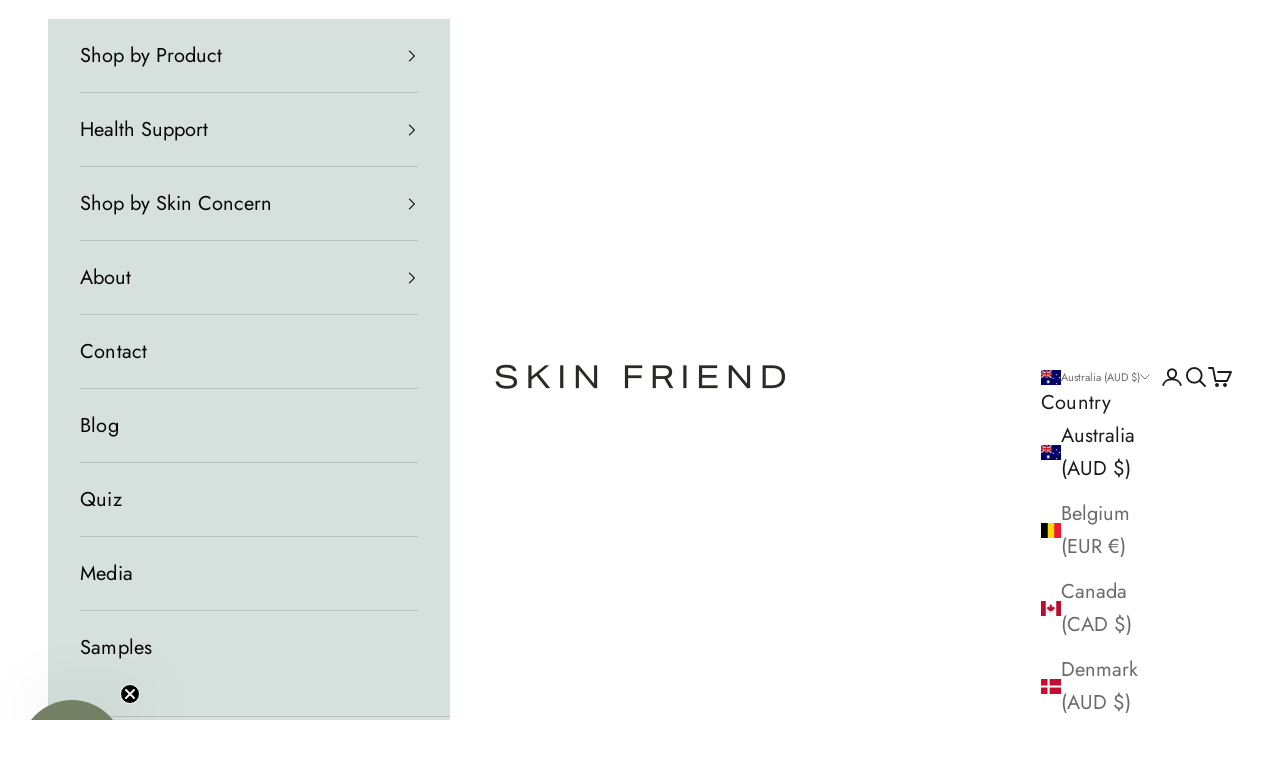

--- FILE ---
content_type: text/html; charset=utf-8
request_url: https://skinfriend.com/en-au/pages/about-skin-friend
body_size: 69656
content:

  
  <!doctype html>
<html class="no-js" lang="en-AU" dir="ltr">

  

  <head>
    <meta charset="utf-8">
    <meta name="viewport" content="width=device-width, initial-scale=1.0, height=device-height, minimum-scale=1.0, maximum-scale=5.0">

    <title>About Skin Friend</title><meta name="description" content="Skin Friend was created for people with dry, itchy and sensitive skin.  Developed by nutritionist and author Karen Fischer, Skin Friend was born out of a desperate need to find supplements that were free of potentially itch-promoting chemicals including salicylates, histamine, gluten, dairy, caffeine, colours, flavours"><!-- Google Tag Manager -->
<script async crossorigin fetchpriority="high" src="/cdn/shopifycloud/importmap-polyfill/es-modules-shim.2.4.0.js"></script>
<script>(function(w,d,s,l,i){w[l]=w[l]||[];w[l].push({'gtm.start':
new Date().getTime(),event:'gtm.js'});var f=d.getElementsByTagName(s)[0],
j=d.createElement(s),dl=l!='dataLayer'?'&l='+l:'';j.async=true;j.src=
'https://www.googletagmanager.com/gtm.js?id='+i+dl;f.parentNode.insertBefore(j,f);
})(window,document,'script','dataLayer','GTM-53C3DJJ');</script>
<!-- End Google Tag Manager -->
    <link rel="canonical" href="https://skinfriend.com/en-au/pages/about-skin-friend"><link rel="shortcut icon" href="//skinfriend.com/cdn/shop/files/skin_friend_favicon_logo.png?v=1750396333&width=96">
      <link rel="apple-touch-icon" href="//skinfriend.com/cdn/shop/files/skin_friend_favicon_logo.png?v=1750396333&width=180"><link rel="preconnect" href="https://fonts.shopifycdn.com" crossorigin><link rel="preload" href="//skinfriend.com/cdn/fonts/jost/jost_n4.d47a1b6347ce4a4c9f437608011273009d91f2b7.woff2" as="font" type="font/woff2" crossorigin><link rel="preload" href="//skinfriend.com/cdn/fonts/jost/jost_n4.d47a1b6347ce4a4c9f437608011273009d91f2b7.woff2" as="font" type="font/woff2" crossorigin><meta property="og:type" content="website">
  <meta property="og:title" content="About Skin Friend"><meta property="og:image" content="http://skinfriend.com/cdn/shop/files/Eczema_detox_clear_skin_toolkit_ad.png?v=1738287461&width=2048">
  <meta property="og:image:secure_url" content="https://skinfriend.com/cdn/shop/files/Eczema_detox_clear_skin_toolkit_ad.png?v=1738287461&width=2048">
  <meta property="og:image:width" content="2148">
  <meta property="og:image:height" content="1606"><meta property="og:description" content="Skin Friend was created for people with dry, itchy and sensitive skin.  Developed by nutritionist and author Karen Fischer, Skin Friend was born out of a desperate need to find supplements that were free of potentially itch-promoting chemicals including salicylates, histamine, gluten, dairy, caffeine, colours, flavours"><meta property="og:url" content="https://skinfriend.com/en-au/pages/about-skin-friend">
<meta property="og:site_name" content="skin friend"><meta name="twitter:card" content="summary"><meta name="twitter:title" content="About Skin Friend">
  <meta name="twitter:description" content="Skin Friend was created for people with dry, itchy and sensitive skin.  Developed by nutritionist and author Karen Fischer, Skin Friend was born out of a desperate need to find supplements that were free of potentially itch-promoting chemicals including salicylates, histamine, gluten, dairy, caffeine, colours, flavours"><meta name="twitter:image" content="https://skinfriend.com/cdn/shop/files/Eczema_detox_clear_skin_toolkit_ad.png?crop=center&height=1200&v=1738287461&width=1200">
  <meta name="twitter:image:alt" content=""><script type="application/ld+json">
  {
    "@context": "https://schema.org",
    "@type": "BreadcrumbList",
    "itemListElement": [{
        "@type": "ListItem",
        "position": 1,
        "name": "Home",
        "item": "https://skinfriend.com"
      },{
            "@type": "ListItem",
            "position": 2,
            "name": "About Skin Friend",
            "item": "https://skinfriend.com/en-au/pages/about-skin-friend"
          }]
  }
</script>


<style>/* Typography (heading) */
  @font-face {
  font-family: Jost;
  font-weight: 400;
  font-style: normal;
  font-display: fallback;
  src: url("//skinfriend.com/cdn/fonts/jost/jost_n4.d47a1b6347ce4a4c9f437608011273009d91f2b7.woff2") format("woff2"),
       url("//skinfriend.com/cdn/fonts/jost/jost_n4.791c46290e672b3f85c3d1c651ef2efa3819eadd.woff") format("woff");
}

@font-face {
  font-family: Jost;
  font-weight: 400;
  font-style: italic;
  font-display: fallback;
  src: url("//skinfriend.com/cdn/fonts/jost/jost_i4.b690098389649750ada222b9763d55796c5283a5.woff2") format("woff2"),
       url("//skinfriend.com/cdn/fonts/jost/jost_i4.fd766415a47e50b9e391ae7ec04e2ae25e7e28b0.woff") format("woff");
}

/* Typography (body) */
  @font-face {
  font-family: Jost;
  font-weight: 400;
  font-style: normal;
  font-display: fallback;
  src: url("//skinfriend.com/cdn/fonts/jost/jost_n4.d47a1b6347ce4a4c9f437608011273009d91f2b7.woff2") format("woff2"),
       url("//skinfriend.com/cdn/fonts/jost/jost_n4.791c46290e672b3f85c3d1c651ef2efa3819eadd.woff") format("woff");
}

@font-face {
  font-family: Jost;
  font-weight: 400;
  font-style: italic;
  font-display: fallback;
  src: url("//skinfriend.com/cdn/fonts/jost/jost_i4.b690098389649750ada222b9763d55796c5283a5.woff2") format("woff2"),
       url("//skinfriend.com/cdn/fonts/jost/jost_i4.fd766415a47e50b9e391ae7ec04e2ae25e7e28b0.woff") format("woff");
}

@font-face {
  font-family: Jost;
  font-weight: 700;
  font-style: normal;
  font-display: fallback;
  src: url("//skinfriend.com/cdn/fonts/jost/jost_n7.921dc18c13fa0b0c94c5e2517ffe06139c3615a3.woff2") format("woff2"),
       url("//skinfriend.com/cdn/fonts/jost/jost_n7.cbfc16c98c1e195f46c536e775e4e959c5f2f22b.woff") format("woff");
}

@font-face {
  font-family: Jost;
  font-weight: 700;
  font-style: italic;
  font-display: fallback;
  src: url("//skinfriend.com/cdn/fonts/jost/jost_i7.d8201b854e41e19d7ed9b1a31fe4fe71deea6d3f.woff2") format("woff2"),
       url("//skinfriend.com/cdn/fonts/jost/jost_i7.eae515c34e26b6c853efddc3fc0c552e0de63757.woff") format("woff");
}

:root {
    /* Container */
    --container-max-width: 100%;
    --container-xxs-max-width: 27.5rem; /* 440px */
    --container-xs-max-width: 42.5rem; /* 680px */
    --container-sm-max-width: 61.25rem; /* 980px */
    --container-md-max-width: 71.875rem; /* 1150px */
    --container-lg-max-width: 78.75rem; /* 1260px */
    --container-xl-max-width: 85rem; /* 1360px */
    --container-gutter: 1.25rem;

    --section-vertical-spacing: 2rem;
    --section-vertical-spacing-tight:2rem;

    --section-stack-gap:1.5rem;
    --section-stack-gap-tight:1.5rem;

    /* Form settings */
    --form-gap: 1.25rem; /* Gap between fieldset and submit button */
    --fieldset-gap: 1rem; /* Gap between each form input within a fieldset */
    --form-control-gap: 0.625rem; /* Gap between input and label (ignored for floating label) */
    --checkbox-control-gap: 0.75rem; /* Horizontal gap between checkbox and its associated label */
    --input-padding-block: 0.65rem; /* Vertical padding for input, textarea and native select */
    --input-padding-inline: 0.8rem; /* Horizontal padding for input, textarea and native select */
    --checkbox-size: 0.875rem; /* Size (width and height) for checkbox */

    /* Other sizes */
    --sticky-area-height: calc(var(--announcement-bar-is-sticky, 0) * var(--announcement-bar-height, 0px) + var(--header-is-sticky, 0) * var(--header-is-visible, 1) * var(--header-height, 0px));

    /* RTL support */
    --transform-logical-flip: 1;
    --transform-origin-start: left;
    --transform-origin-end: right;

    /**
     * ---------------------------------------------------------------------
     * TYPOGRAPHY
     * ---------------------------------------------------------------------
     */

    /* Font properties */
    --heading-font-family: Jost, sans-serif;
    --heading-font-weight: 400;
    --heading-font-style: normal;
    --heading-text-transform: uppercase;
    --heading-letter-spacing: 0.14em;
    --text-font-family: Jost, sans-serif;
    --text-font-weight: 400;
    --text-font-style: normal;
    --text-letter-spacing: 0.01em;
    --button-font: var(--text-font-style) var(--text-font-weight) var(--text-sm) / 1.65 var(--text-font-family);
    --button-text-transform: uppercase;
    --button-letter-spacing: 0.2em;

    /* Font sizes */--text-heading-size-factor: 1.4;
    --text-h1: max(0.6875rem, clamp(1.375rem, 1.146341463414634rem + 0.975609756097561vw, 2rem) * var(--text-heading-size-factor));
    --text-h2: max(0.6875rem, clamp(1.25rem, 1.0670731707317074rem + 0.7804878048780488vw, 1.75rem) * var(--text-heading-size-factor));
    --text-h3: max(0.6875rem, clamp(1.125rem, 1.0335365853658536rem + 0.3902439024390244vw, 1.375rem) * var(--text-heading-size-factor));
    --text-h4: max(0.6875rem, clamp(1rem, 0.9542682926829268rem + 0.1951219512195122vw, 1.125rem) * var(--text-heading-size-factor));
    --text-h5: calc(0.875rem * var(--text-heading-size-factor));
    --text-h6: calc(0.75rem * var(--text-heading-size-factor));

    --text-xs: 1.0rem;
    --text-sm: 1.0625rem;
    --text-base: 1.125rem;
    --text-lg: 1.25rem;
    --text-xl: 1.25rem;

    /* Rounded variables (used for border radius) */
    --rounded-full: 9999px;
    --button-border-radius: 0.125rem;
    --input-border-radius: 0.125rem;

    /* Box shadow */
    --shadow-sm: 0 2px 8px rgb(0 0 0 / 0.05);
    --shadow: 0 5px 15px rgb(0 0 0 / 0.05);
    --shadow-md: 0 5px 30px rgb(0 0 0 / 0.05);
    --shadow-block: px px px rgb(var(--text-primary) / 0.0);

    /**
     * ---------------------------------------------------------------------
     * OTHER
     * ---------------------------------------------------------------------
     */

    --checkmark-svg-url: url(//skinfriend.com/cdn/shop/t/28/assets/checkmark.svg?v=77552481021870063511742520627);
    --cursor-zoom-in-svg-url: url(//skinfriend.com/cdn/shop/t/28/assets/cursor-zoom-in.svg?v=112480252220988712521740284472);
  }

  [dir="rtl"]:root {
    /* RTL support */
    --transform-logical-flip: -1;
    --transform-origin-start: right;
    --transform-origin-end: left;
  }

  @media screen and (min-width: 700px) {
    :root {
      /* Typography (font size) */
      --text-xs: 1.125rem;
      --text-sm: 1.1875rem;
      --text-base: 1.25rem;
      --text-lg: 1.375rem;
      --text-xl: 1.375rem;

      /* Spacing settings */
      --container-gutter: 2rem;
    }
  }

  @media screen and (min-width: 1000px) {
    :root {
      /* Spacing settings */
      --container-gutter: 3rem;

      --section-vertical-spacing: 3rem;
      --section-vertical-spacing-tight: 3rem;

      --section-stack-gap:2.25rem;
      --section-stack-gap-tight:2.25rem;
    }
  }:root {/* Overlay used for modal */
    --page-overlay: 0 0 0 / 0.4;

    /* We use the first scheme background as default */
    --page-background: ;

    /* Product colors */
    --on-sale-text: 133 154 149;
    --on-sale-badge-background: 133 154 149;
    --on-sale-badge-text: 255 255 255;
    --sold-out-badge-background: 214 225 222;
    --sold-out-badge-text: 0 0 0 / 0.65;
    --custom-badge-background: 28 28 28;
    --custom-badge-text: 255 255 255;
    --star-color: 28 28 28;

    /* Status colors */
    --success-background: 239 243 242;
    --success-text: 180 200 195;
    --warning-background: 254 251 251;
    --warning-text: 244 220 222;
    --error-background: 250 219 219;
    --error-text: 234 105 105;
  }.color-scheme--scheme-1 {
      /* Color settings */--accent: 180 200 195;
      --text-color: 28 28 28;
      --background: 255 255 255 / 1.0;
      --background-without-opacity: 255 255 255;
      --background-gradient: ;--border-color: 221 221 221;/* Button colors */
      --button-background: 180 200 195;
      --button-text-color: 255 255 255;

      /* Circled buttons */
      --circle-button-background: 180 200 195;
      --circle-button-text-color: 255 255 255;
    }.shopify-section:has(.section-spacing.color-scheme--bg-54922f2e920ba8346f6dc0fba343d673) + .shopify-section:has(.section-spacing.color-scheme--bg-54922f2e920ba8346f6dc0fba343d673:not(.bordered-section)) .section-spacing {
      padding-block-start: 0;
    }.color-scheme--scheme-2 {
      /* Color settings */--accent: 255 255 255;
      --text-color: 7 7 7;
      --background: 214 225 222 / 1.0;
      --background-without-opacity: 214 225 222;
      --background-gradient: ;--border-color: 183 192 190;/* Button colors */
      --button-background: 255 255 255;
      --button-text-color: 133 154 149;

      /* Circled buttons */
      --circle-button-background: 180 200 195;
      --circle-button-text-color: 255 255 255;
    }.shopify-section:has(.section-spacing.color-scheme--bg-4b5a2f7d143a21dbefa30dbb75df6d27) + .shopify-section:has(.section-spacing.color-scheme--bg-4b5a2f7d143a21dbefa30dbb75df6d27:not(.bordered-section)) .section-spacing {
      padding-block-start: 0;
    }.color-scheme--scheme-3 {
      /* Color settings */--accent: 255 255 255;
      --text-color: 7 7 7;
      --background: 180 200 195 / 1.0;
      --background-without-opacity: 180 200 195;
      --background-gradient: ;--border-color: 154 171 167;/* Button colors */
      --button-background: 255 255 255;
      --button-text-color: 133 154 149;

      /* Circled buttons */
      --circle-button-background: 255 255 255;
      --circle-button-text-color: 28 28 28;
    }.shopify-section:has(.section-spacing.color-scheme--bg-974ea630795ee34f6ee5096997134ac8) + .shopify-section:has(.section-spacing.color-scheme--bg-974ea630795ee34f6ee5096997134ac8:not(.bordered-section)) .section-spacing {
      padding-block-start: 0;
    }.color-scheme--scheme-4 {
      /* Color settings */--accent: 255 255 255;
      --text-color: 255 255 255;
      --background: 0 0 0 / 0.0;
      --background-without-opacity: 0 0 0;
      --background-gradient: ;--border-color: 255 255 255;/* Button colors */
      --button-background: 255 255 255;
      --button-text-color: 28 28 28;

      /* Circled buttons */
      --circle-button-background: 255 255 255;
      --circle-button-text-color: 28 28 28;
    }.shopify-section:has(.section-spacing.color-scheme--bg-3671eee015764974ee0aef1536023e0f) + .shopify-section:has(.section-spacing.color-scheme--bg-3671eee015764974ee0aef1536023e0f:not(.bordered-section)) .section-spacing {
      padding-block-start: 0;
    }.color-scheme--scheme-65eac2ee-b1d4-4581-b190-7b6c13d319a6 {
      /* Color settings */--accent: 180 200 195;
      --text-color: 28 28 28;
      --background: 255 255 255 / 1.0;
      --background-without-opacity: 255 255 255;
      --background-gradient: ;--border-color: 221 221 221;/* Button colors */
      --button-background: 180 200 195;
      --button-text-color: 255 255 255;

      /* Circled buttons */
      --circle-button-background: 180 200 195;
      --circle-button-text-color: 28 28 28;
    }.shopify-section:has(.section-spacing.color-scheme--bg-54922f2e920ba8346f6dc0fba343d673) + .shopify-section:has(.section-spacing.color-scheme--bg-54922f2e920ba8346f6dc0fba343d673:not(.bordered-section)) .section-spacing {
      padding-block-start: 0;
    }.color-scheme--scheme-cb74d1f8-6691-4d1c-9a26-3f707d5e3cbb {
      /* Color settings */--accent: 255 255 255;
      --text-color: 255 255 255;
      --background: 180 200 195 / 1.0;
      --background-without-opacity: 180 200 195;
      --background-gradient: ;--border-color: 191 208 204;/* Button colors */
      --button-background: 255 255 255;
      --button-text-color: 133 154 149;

      /* Circled buttons */
      --circle-button-background: 255 255 255;
      --circle-button-text-color: 133 154 149;
    }.shopify-section:has(.section-spacing.color-scheme--bg-974ea630795ee34f6ee5096997134ac8) + .shopify-section:has(.section-spacing.color-scheme--bg-974ea630795ee34f6ee5096997134ac8:not(.bordered-section)) .section-spacing {
      padding-block-start: 0;
    }.color-scheme--scheme-76f341c4-0ed0-40ff-a563-a395d43dce92 {
      /* Color settings */--accent: 180 200 195;
      --text-color: 28 28 28;
      --background: 255 255 255 / 1.0;
      --background-without-opacity: 255 255 255;
      --background-gradient: ;--border-color: 221 221 221;/* Button colors */
      --button-background: 180 200 195;
      --button-text-color: 255 255 255;

      /* Circled buttons */
      --circle-button-background: 180 200 195;
      --circle-button-text-color: 28 28 28;
    }.shopify-section:has(.section-spacing.color-scheme--bg-54922f2e920ba8346f6dc0fba343d673) + .shopify-section:has(.section-spacing.color-scheme--bg-54922f2e920ba8346f6dc0fba343d673:not(.bordered-section)) .section-spacing {
      padding-block-start: 0;
    }.color-scheme--dialog {
      /* Color settings */--accent: 180 200 195;
      --text-color: 28 28 28;
      --background: 255 255 255 / 1.0;
      --background-without-opacity: 255 255 255;
      --background-gradient: ;--border-color: 221 221 221;/* Button colors */
      --button-background: 180 200 195;
      --button-text-color: 255 255 255;

      /* Circled buttons */
      --circle-button-background: 180 200 195;
      --circle-button-text-color: 28 28 28;
    }
</style>




    <style>
      :root {
        --fp-border-color: black;
        --fp-faq-margins: 5px;
        --fp-hover-color: rgba(0, 0, 0, 0.05);
        --fp-open-character: "+";
        --fp-closed-character: "-";
      }

      .firstpage-custom-collection summary {
        width: 100%;
        display: flex;
        align-items: center;
        justify-content: space-between;

        cursor: pointer;

        border-top: 1px solid var(--fp-border-color);

        padding: 15px var(--fp-faq-margins);
        box-sizing: border-box;
      }

      .firstpage-custom-collection summary>* {
        margin: 0;
      }

      .firstpage-custom-collection .answer {
        margin: 0 var(--fp-faq-margins);
      }

      .firstpage-custom-collection summary::after {
        content:  var(--fp-open-character);
        margin-right: 15px;
        display: block;
      }

      .firstpage-custom-collection summary:hover {
        background: var(--fp-hover-color);
      }

      .firstpage-custom-collection details[open] summary::after {
        content: var(--fp-closed-character);
      }

      .firstpage-custom-collection details summary::-webkit-details-marker {
        display: none;
      }

      .firstpage-custom-collection [type="checkbox"] {
        display: none;
      }

      .firstpage-custom-collection .content {
        margin-top: 50px;
      }

      .firstpage-custom-collection label {
        display: block;
        cursor: pointer;
      }

      .firstpage-custom-collection label:before {
        position: absolute;
      }

      .firstpage-custom-collection input[type="checkbox"]~div {
        width: 100%;
        overflow: hidden;
        max-height: 0;
      }

      .firstpage-custom-collection [type="checkbox"]:checked~div {
        max-height: 9999px;
      }

      .firstpage-custom-collection [type="checkbox"]:checked+label {
        top: 100%;
      }

      .firstpage-custom-collection label:before {
        content: 'Read More';
        text-decoration: underline;
      }

      .firstpage-custom-collection [type="checkbox"]:checked+label:before {
        content: 'Read Less';
      }
    </style><script>
  // This allows to expose several variables to the global scope, to be used in scripts
  window.themeVariables = {
    settings: {
      showPageTransition: null,
      pageType: "page",
      moneyFormat: "\u003cspan class=money\u003e$ {{amount}} AUD\u003c\/span\u003e",
      moneyWithCurrencyFormat: "\u003cspan class=money\u003e$ {{amount}} AUD\u003c\/span\u003e",
      currencyCodeEnabled: true,
      cartType: "drawer",
      staggerMenuApparition: true
    },

    strings: {
      addedToCart: "Added to your cart!",
      closeGallery: "Close gallery",
      zoomGallery: "Zoom picture",
      errorGallery: "Image cannot be loaded",
      shippingEstimatorNoResults: "Sorry, we do not ship to your address.",
      shippingEstimatorOneResult: "There is one shipping rate for your address:",
      shippingEstimatorMultipleResults: "There are several shipping rates for your address:",
      shippingEstimatorError: "One or more error occurred while retrieving shipping rates:",
      next: "Next",
      previous: "Previous"
    },

    mediaQueries: {
      'sm': 'screen and (min-width: 700px)',
      'md': 'screen and (min-width: 1000px)',
      'lg': 'screen and (min-width: 1150px)',
      'xl': 'screen and (min-width: 1400px)',
      '2xl': 'screen and (min-width: 1600px)',
      'sm-max': 'screen and (max-width: 699px)',
      'md-max': 'screen and (max-width: 999px)',
      'lg-max': 'screen and (max-width: 1149px)',
      'xl-max': 'screen and (max-width: 1399px)',
      '2xl-max': 'screen and (max-width: 1599px)',
      'motion-safe': '(prefers-reduced-motion: no-preference)',
      'motion-reduce': '(prefers-reduced-motion: reduce)',
      'supports-hover': 'screen and (pointer: fine)',
      'supports-touch': 'screen and (hover: none)'
    }
  };</script><script>
      if (!(HTMLScriptElement.supports && HTMLScriptElement.supports('importmap'))) {
        const importMapPolyfill = document.createElement('script');
        importMapPolyfill.async = true;
        importMapPolyfill.src = "//skinfriend.com/cdn/shop/t/28/assets/es-module-shims.min.js?v=133133393897716595401740284472";

        document.head.appendChild(importMapPolyfill);
      }
    </script>

    <script type="importmap">{
        "imports": {
          "vendor": "//skinfriend.com/cdn/shop/t/28/assets/vendor.min.js?v=166833309358212501051740284472",
          "theme": "//skinfriend.com/cdn/shop/t/28/assets/theme.js?v=119214414845672947061740284472",
          "photoswipe": "//skinfriend.com/cdn/shop/t/28/assets/photoswipe.min.js?v=13374349288281597431740284472"
        }
      }
    </script>

    <script type="module" src="//skinfriend.com/cdn/shop/t/28/assets/vendor.min.js?v=166833309358212501051740284472"></script>
    <script type="module" src="//skinfriend.com/cdn/shop/t/28/assets/theme.js?v=119214414845672947061740284472"></script>

    <script>window.performance && window.performance.mark && window.performance.mark('shopify.content_for_header.start');</script><meta name="google-site-verification" content="sXsshatigqbjRDBF6qtPj-S6W-bjxHYr1MK1sltEJP8">
<meta name="facebook-domain-verification" content="zdjwyg3pftba0soiq5frbjvhrm3di8">
<meta id="shopify-digital-wallet" name="shopify-digital-wallet" content="/23304201/digital_wallets/dialog">
<meta name="shopify-checkout-api-token" content="de8731575d3ea523b43abac897ea1c8f">
<meta id="in-context-paypal-metadata" data-shop-id="23304201" data-venmo-supported="false" data-environment="production" data-locale="en_US" data-paypal-v4="true" data-currency="AUD">
<link rel="alternate" hreflang="x-default" href="https://skinfriend.com/pages/about-skin-friend">
<link rel="alternate" hreflang="en" href="https://skinfriend.com/pages/about-skin-friend">
<link rel="alternate" hreflang="en-AU" href="https://skinfriend.com/en-au/pages/about-skin-friend">
<script async="async" src="/checkouts/internal/preloads.js?locale=en-AU"></script>
<link rel="preconnect" href="https://shop.app" crossorigin="anonymous">
<script async="async" src="https://shop.app/checkouts/internal/preloads.js?locale=en-AU&shop_id=23304201" crossorigin="anonymous"></script>
<script id="apple-pay-shop-capabilities" type="application/json">{"shopId":23304201,"countryCode":"AU","currencyCode":"AUD","merchantCapabilities":["supports3DS"],"merchantId":"gid:\/\/shopify\/Shop\/23304201","merchantName":"skin friend","requiredBillingContactFields":["postalAddress","email","phone"],"requiredShippingContactFields":["postalAddress","email","phone"],"shippingType":"shipping","supportedNetworks":["visa","masterCard","amex","jcb"],"total":{"type":"pending","label":"skin friend","amount":"1.00"},"shopifyPaymentsEnabled":true,"supportsSubscriptions":true}</script>
<script id="shopify-features" type="application/json">{"accessToken":"de8731575d3ea523b43abac897ea1c8f","betas":["rich-media-storefront-analytics"],"domain":"skinfriend.com","predictiveSearch":true,"shopId":23304201,"locale":"en"}</script>
<script>var Shopify = Shopify || {};
Shopify.shop = "skinfriend.myshopify.com";
Shopify.locale = "en";
Shopify.currency = {"active":"AUD","rate":"1.0"};
Shopify.country = "AU";
Shopify.theme = {"name":"NEW Prestige 2025_V2","id":138484875317,"schema_name":"Prestige","schema_version":"10.5.2","theme_store_id":855,"role":"main"};
Shopify.theme.handle = "null";
Shopify.theme.style = {"id":null,"handle":null};
Shopify.cdnHost = "skinfriend.com/cdn";
Shopify.routes = Shopify.routes || {};
Shopify.routes.root = "/en-au/";</script>
<script type="module">!function(o){(o.Shopify=o.Shopify||{}).modules=!0}(window);</script>
<script>!function(o){function n(){var o=[];function n(){o.push(Array.prototype.slice.apply(arguments))}return n.q=o,n}var t=o.Shopify=o.Shopify||{};t.loadFeatures=n(),t.autoloadFeatures=n()}(window);</script>
<script>
  window.ShopifyPay = window.ShopifyPay || {};
  window.ShopifyPay.apiHost = "shop.app\/pay";
  window.ShopifyPay.redirectState = null;
</script>
<script id="shop-js-analytics" type="application/json">{"pageType":"page"}</script>
<script defer="defer" async type="module" src="//skinfriend.com/cdn/shopifycloud/shop-js/modules/v2/client.init-shop-cart-sync_C5BV16lS.en.esm.js"></script>
<script defer="defer" async type="module" src="//skinfriend.com/cdn/shopifycloud/shop-js/modules/v2/chunk.common_CygWptCX.esm.js"></script>
<script type="module">
  await import("//skinfriend.com/cdn/shopifycloud/shop-js/modules/v2/client.init-shop-cart-sync_C5BV16lS.en.esm.js");
await import("//skinfriend.com/cdn/shopifycloud/shop-js/modules/v2/chunk.common_CygWptCX.esm.js");

  window.Shopify.SignInWithShop?.initShopCartSync?.({"fedCMEnabled":true,"windoidEnabled":true});

</script>
<script>
  window.Shopify = window.Shopify || {};
  if (!window.Shopify.featureAssets) window.Shopify.featureAssets = {};
  window.Shopify.featureAssets['shop-js'] = {"shop-cart-sync":["modules/v2/client.shop-cart-sync_ZFArdW7E.en.esm.js","modules/v2/chunk.common_CygWptCX.esm.js"],"init-fed-cm":["modules/v2/client.init-fed-cm_CmiC4vf6.en.esm.js","modules/v2/chunk.common_CygWptCX.esm.js"],"shop-button":["modules/v2/client.shop-button_tlx5R9nI.en.esm.js","modules/v2/chunk.common_CygWptCX.esm.js"],"shop-cash-offers":["modules/v2/client.shop-cash-offers_DOA2yAJr.en.esm.js","modules/v2/chunk.common_CygWptCX.esm.js","modules/v2/chunk.modal_D71HUcav.esm.js"],"init-windoid":["modules/v2/client.init-windoid_sURxWdc1.en.esm.js","modules/v2/chunk.common_CygWptCX.esm.js"],"shop-toast-manager":["modules/v2/client.shop-toast-manager_ClPi3nE9.en.esm.js","modules/v2/chunk.common_CygWptCX.esm.js"],"init-shop-email-lookup-coordinator":["modules/v2/client.init-shop-email-lookup-coordinator_B8hsDcYM.en.esm.js","modules/v2/chunk.common_CygWptCX.esm.js"],"init-shop-cart-sync":["modules/v2/client.init-shop-cart-sync_C5BV16lS.en.esm.js","modules/v2/chunk.common_CygWptCX.esm.js"],"avatar":["modules/v2/client.avatar_BTnouDA3.en.esm.js"],"pay-button":["modules/v2/client.pay-button_FdsNuTd3.en.esm.js","modules/v2/chunk.common_CygWptCX.esm.js"],"init-customer-accounts":["modules/v2/client.init-customer-accounts_DxDtT_ad.en.esm.js","modules/v2/client.shop-login-button_C5VAVYt1.en.esm.js","modules/v2/chunk.common_CygWptCX.esm.js","modules/v2/chunk.modal_D71HUcav.esm.js"],"init-shop-for-new-customer-accounts":["modules/v2/client.init-shop-for-new-customer-accounts_ChsxoAhi.en.esm.js","modules/v2/client.shop-login-button_C5VAVYt1.en.esm.js","modules/v2/chunk.common_CygWptCX.esm.js","modules/v2/chunk.modal_D71HUcav.esm.js"],"shop-login-button":["modules/v2/client.shop-login-button_C5VAVYt1.en.esm.js","modules/v2/chunk.common_CygWptCX.esm.js","modules/v2/chunk.modal_D71HUcav.esm.js"],"init-customer-accounts-sign-up":["modules/v2/client.init-customer-accounts-sign-up_CPSyQ0Tj.en.esm.js","modules/v2/client.shop-login-button_C5VAVYt1.en.esm.js","modules/v2/chunk.common_CygWptCX.esm.js","modules/v2/chunk.modal_D71HUcav.esm.js"],"shop-follow-button":["modules/v2/client.shop-follow-button_Cva4Ekp9.en.esm.js","modules/v2/chunk.common_CygWptCX.esm.js","modules/v2/chunk.modal_D71HUcav.esm.js"],"checkout-modal":["modules/v2/client.checkout-modal_BPM8l0SH.en.esm.js","modules/v2/chunk.common_CygWptCX.esm.js","modules/v2/chunk.modal_D71HUcav.esm.js"],"lead-capture":["modules/v2/client.lead-capture_Bi8yE_yS.en.esm.js","modules/v2/chunk.common_CygWptCX.esm.js","modules/v2/chunk.modal_D71HUcav.esm.js"],"shop-login":["modules/v2/client.shop-login_D6lNrXab.en.esm.js","modules/v2/chunk.common_CygWptCX.esm.js","modules/v2/chunk.modal_D71HUcav.esm.js"],"payment-terms":["modules/v2/client.payment-terms_CZxnsJam.en.esm.js","modules/v2/chunk.common_CygWptCX.esm.js","modules/v2/chunk.modal_D71HUcav.esm.js"]};
</script>
<script>(function() {
  var isLoaded = false;
  function asyncLoad() {
    if (isLoaded) return;
    isLoaded = true;
    var urls = ["https:\/\/cdn-app.sealsubscriptions.com\/shopify\/public\/js\/sealsubscriptions.js?shop=skinfriend.myshopify.com","\/\/cdn.shopify.com\/proxy\/7111bf408c378e87f1112d3454fa20c8242b659e5548a080c22ee86fcab60bd1\/cdn.bogos.io\/script_tag\/secomapp.scripttag.js?shop=skinfriend.myshopify.com\u0026sp-cache-control=cHVibGljLCBtYXgtYWdlPTkwMA"];
    for (var i = 0; i < urls.length; i++) {
      var s = document.createElement('script');
      s.type = 'text/javascript';
      s.async = true;
      s.src = urls[i];
      var x = document.getElementsByTagName('script')[0];
      x.parentNode.insertBefore(s, x);
    }
  };
  if(window.attachEvent) {
    window.attachEvent('onload', asyncLoad);
  } else {
    window.addEventListener('load', asyncLoad, false);
  }
})();</script>
<script id="__st">var __st={"a":23304201,"offset":36000,"reqid":"77ee91d2-1ac2-4211-b25a-9a4ca97a4079-1768764085","pageurl":"skinfriend.com\/en-au\/pages\/about-skin-friend","s":"pages-260645579","u":"c0ba03acaa97","p":"page","rtyp":"page","rid":260645579};</script>
<script>window.ShopifyPaypalV4VisibilityTracking = true;</script>
<script id="captcha-bootstrap">!function(){'use strict';const t='contact',e='account',n='new_comment',o=[[t,t],['blogs',n],['comments',n],[t,'customer']],c=[[e,'customer_login'],[e,'guest_login'],[e,'recover_customer_password'],[e,'create_customer']],r=t=>t.map((([t,e])=>`form[action*='/${t}']:not([data-nocaptcha='true']) input[name='form_type'][value='${e}']`)).join(','),a=t=>()=>t?[...document.querySelectorAll(t)].map((t=>t.form)):[];function s(){const t=[...o],e=r(t);return a(e)}const i='password',u='form_key',d=['recaptcha-v3-token','g-recaptcha-response','h-captcha-response',i],f=()=>{try{return window.sessionStorage}catch{return}},m='__shopify_v',_=t=>t.elements[u];function p(t,e,n=!1){try{const o=window.sessionStorage,c=JSON.parse(o.getItem(e)),{data:r}=function(t){const{data:e,action:n}=t;return t[m]||n?{data:e,action:n}:{data:t,action:n}}(c);for(const[e,n]of Object.entries(r))t.elements[e]&&(t.elements[e].value=n);n&&o.removeItem(e)}catch(o){console.error('form repopulation failed',{error:o})}}const l='form_type',E='cptcha';function T(t){t.dataset[E]=!0}const w=window,h=w.document,L='Shopify',v='ce_forms',y='captcha';let A=!1;((t,e)=>{const n=(g='f06e6c50-85a8-45c8-87d0-21a2b65856fe',I='https://cdn.shopify.com/shopifycloud/storefront-forms-hcaptcha/ce_storefront_forms_captcha_hcaptcha.v1.5.2.iife.js',D={infoText:'Protected by hCaptcha',privacyText:'Privacy',termsText:'Terms'},(t,e,n)=>{const o=w[L][v],c=o.bindForm;if(c)return c(t,g,e,D).then(n);var r;o.q.push([[t,g,e,D],n]),r=I,A||(h.body.append(Object.assign(h.createElement('script'),{id:'captcha-provider',async:!0,src:r})),A=!0)});var g,I,D;w[L]=w[L]||{},w[L][v]=w[L][v]||{},w[L][v].q=[],w[L][y]=w[L][y]||{},w[L][y].protect=function(t,e){n(t,void 0,e),T(t)},Object.freeze(w[L][y]),function(t,e,n,w,h,L){const[v,y,A,g]=function(t,e,n){const i=e?o:[],u=t?c:[],d=[...i,...u],f=r(d),m=r(i),_=r(d.filter((([t,e])=>n.includes(e))));return[a(f),a(m),a(_),s()]}(w,h,L),I=t=>{const e=t.target;return e instanceof HTMLFormElement?e:e&&e.form},D=t=>v().includes(t);t.addEventListener('submit',(t=>{const e=I(t);if(!e)return;const n=D(e)&&!e.dataset.hcaptchaBound&&!e.dataset.recaptchaBound,o=_(e),c=g().includes(e)&&(!o||!o.value);(n||c)&&t.preventDefault(),c&&!n&&(function(t){try{if(!f())return;!function(t){const e=f();if(!e)return;const n=_(t);if(!n)return;const o=n.value;o&&e.removeItem(o)}(t);const e=Array.from(Array(32),(()=>Math.random().toString(36)[2])).join('');!function(t,e){_(t)||t.append(Object.assign(document.createElement('input'),{type:'hidden',name:u})),t.elements[u].value=e}(t,e),function(t,e){const n=f();if(!n)return;const o=[...t.querySelectorAll(`input[type='${i}']`)].map((({name:t})=>t)),c=[...d,...o],r={};for(const[a,s]of new FormData(t).entries())c.includes(a)||(r[a]=s);n.setItem(e,JSON.stringify({[m]:1,action:t.action,data:r}))}(t,e)}catch(e){console.error('failed to persist form',e)}}(e),e.submit())}));const S=(t,e)=>{t&&!t.dataset[E]&&(n(t,e.some((e=>e===t))),T(t))};for(const o of['focusin','change'])t.addEventListener(o,(t=>{const e=I(t);D(e)&&S(e,y())}));const B=e.get('form_key'),M=e.get(l),P=B&&M;t.addEventListener('DOMContentLoaded',(()=>{const t=y();if(P)for(const e of t)e.elements[l].value===M&&p(e,B);[...new Set([...A(),...v().filter((t=>'true'===t.dataset.shopifyCaptcha))])].forEach((e=>S(e,t)))}))}(h,new URLSearchParams(w.location.search),n,t,e,['guest_login'])})(!0,!0)}();</script>
<script integrity="sha256-4kQ18oKyAcykRKYeNunJcIwy7WH5gtpwJnB7kiuLZ1E=" data-source-attribution="shopify.loadfeatures" defer="defer" src="//skinfriend.com/cdn/shopifycloud/storefront/assets/storefront/load_feature-a0a9edcb.js" crossorigin="anonymous"></script>
<script crossorigin="anonymous" defer="defer" src="//skinfriend.com/cdn/shopifycloud/storefront/assets/shopify_pay/storefront-65b4c6d7.js?v=20250812"></script>
<script data-source-attribution="shopify.dynamic_checkout.dynamic.init">var Shopify=Shopify||{};Shopify.PaymentButton=Shopify.PaymentButton||{isStorefrontPortableWallets:!0,init:function(){window.Shopify.PaymentButton.init=function(){};var t=document.createElement("script");t.src="https://skinfriend.com/cdn/shopifycloud/portable-wallets/latest/portable-wallets.en.js",t.type="module",document.head.appendChild(t)}};
</script>
<script data-source-attribution="shopify.dynamic_checkout.buyer_consent">
  function portableWalletsHideBuyerConsent(e){var t=document.getElementById("shopify-buyer-consent"),n=document.getElementById("shopify-subscription-policy-button");t&&n&&(t.classList.add("hidden"),t.setAttribute("aria-hidden","true"),n.removeEventListener("click",e))}function portableWalletsShowBuyerConsent(e){var t=document.getElementById("shopify-buyer-consent"),n=document.getElementById("shopify-subscription-policy-button");t&&n&&(t.classList.remove("hidden"),t.removeAttribute("aria-hidden"),n.addEventListener("click",e))}window.Shopify?.PaymentButton&&(window.Shopify.PaymentButton.hideBuyerConsent=portableWalletsHideBuyerConsent,window.Shopify.PaymentButton.showBuyerConsent=portableWalletsShowBuyerConsent);
</script>
<script data-source-attribution="shopify.dynamic_checkout.cart.bootstrap">document.addEventListener("DOMContentLoaded",(function(){function t(){return document.querySelector("shopify-accelerated-checkout-cart, shopify-accelerated-checkout")}if(t())Shopify.PaymentButton.init();else{new MutationObserver((function(e,n){t()&&(Shopify.PaymentButton.init(),n.disconnect())})).observe(document.body,{childList:!0,subtree:!0})}}));
</script>
<link id="shopify-accelerated-checkout-styles" rel="stylesheet" media="screen" href="https://skinfriend.com/cdn/shopifycloud/portable-wallets/latest/accelerated-checkout-backwards-compat.css" crossorigin="anonymous">
<style id="shopify-accelerated-checkout-cart">
        #shopify-buyer-consent {
  margin-top: 1em;
  display: inline-block;
  width: 100%;
}

#shopify-buyer-consent.hidden {
  display: none;
}

#shopify-subscription-policy-button {
  background: none;
  border: none;
  padding: 0;
  text-decoration: underline;
  font-size: inherit;
  cursor: pointer;
}

#shopify-subscription-policy-button::before {
  box-shadow: none;
}

      </style>

<script>window.performance && window.performance.mark && window.performance.mark('shopify.content_for_header.end');</script>
<link href="//skinfriend.com/cdn/shop/t/28/assets/theme.css?v=47045738728058782081740284472" rel="stylesheet" type="text/css" media="all" /><script type="application/ld+json">
{
  "@context": "https://schema.org",
  "@graph": [
    {
      "@type": "Organization",
      "@id": "https://skinfriend.com/",
      "name": "Skin Friend",
      "url": "https://skinfriend.com/",
      "logo": "https://skinfriend.com/cdn/shop/files/Eczema_cream_SkinFriend_logo_2024_Black.png?v=1719787513&width=600",
      "description": "Skin Friend provides pure, chemical-free supplements and skincare solutions for people with eczema, dry, and sensitive skin. Founded by nutritionist Karen Fischer.",
      "sameAs": [
        "https://www.instagram.com/skinfriend.co/",
        "https://www.youtube.com/@SkinFriendTV",
        "https://www.facebook.com/SkinFriend"
      ],
      "contactPoint": [
        {
          "@type": "ContactPoint",
          "telephone": "+1 555-555-5555",
          "email": "support@skinfriend.com",
          "contactType": "Customer Support",
          "availableLanguage": ["English"],
          "areaServed": "International"
        }
      ],
      "founder": {
        "@type": "Person",
        "name": "Karen Fischer",
        "jobTitle": "Founder & Nutritionist",
        "image": "https://skinfriend.com/cdn/shop/files/Karen_Fischer_skin_friend_eczema_cream.png?v=1731269586&width=1000",
        "url": "https://skinfriend.com/pages/about-skin-friend",
        "alumniOf": "Bachelor of Health Science",
        "description": "Award-winning author and nutritionist specializing in skin health.",
        "sameAs": [
          "https://www.linkedin.com/in/karenjfischer/",
          "https://www.facebook.com/KJFischer/",
          "https://skinfriend.com/pages/about-skin-friend",
          "https://www.amazon.com/stores/Karen-Fischer/author/B00AR04NB0",
          "https://books.google.com.au/books/about/Healthy_Family_Happy_Family.html",
          "https://www.goodreads.com/author/show/3315315.Karen_Fischer"
        ]
      }
    },
    {
      "@type": "WebSite",
      "@id": "https://skinfriend.com/#website",
      "url": "https://skinfriend.com/",
      "name": "Skin Friend",
      "description": "Discover Skin Friend's expert skincare and supplements for eczema, sensitive skin, and more. Clean beauty, science-backed solutions for healthier, glowing skin.",
      "potentialAction": {
        "@type": "SearchAction",
        "target": "https://skinfriend.com/search?q={search_term_string}",
        "query-input": "required name=search_term_string"
      }
    },
    {
      "@type": "OnlineStore",
      "name": "Skin Friend Shop",
      "url": "https://skinfriend.com/collections/all",
      "sameAs": "https://skinfriend.com/",
      "description": "Shop Skin Friend's clean beauty skincare and supplements for eczema, sensitive skin, and more.",
      "areaServed": "International",
      "paymentAccepted": "Credit Card, PayPal, Apple Pay, Google Pay"
    }
  ]
}
</script>


    



    
<link rel="alternate" href="https://skinfriend.com/" hreflang="en-US">
<link rel="alternate" href="https://skinfriend.com.au" hreflang="en-AU">
<link rel="alternate" href="https://skinfriend.com/" hreflang="x-default">

<meta name="google-site-verification" content="mK0HSZKsNgiKlpBYDB-4pL1KvtzS-oUAhxTHV80xHzI" />



<!-- BEGIN MerchantWidget Code -->
<script id="merchantWidgetScript"
        src="https://www.gstatic.com/shopping/merchant/merchantwidget.js"
        defer></script>
<script type="text/javascript">
  merchantWidgetScript.addEventListener('load', function () {
    merchantwidget.start({
      position: 'RIGHT_BOTTOM'
    });
  });
</script>
<!-- END MerchantWidget Code -->



    
  <!-- BEGIN app block: shopify://apps/klaviyo-email-marketing-sms/blocks/klaviyo-onsite-embed/2632fe16-c075-4321-a88b-50b567f42507 -->












  <script async src="https://static.klaviyo.com/onsite/js/TMpmra/klaviyo.js?company_id=TMpmra"></script>
  <script>!function(){if(!window.klaviyo){window._klOnsite=window._klOnsite||[];try{window.klaviyo=new Proxy({},{get:function(n,i){return"push"===i?function(){var n;(n=window._klOnsite).push.apply(n,arguments)}:function(){for(var n=arguments.length,o=new Array(n),w=0;w<n;w++)o[w]=arguments[w];var t="function"==typeof o[o.length-1]?o.pop():void 0,e=new Promise((function(n){window._klOnsite.push([i].concat(o,[function(i){t&&t(i),n(i)}]))}));return e}}})}catch(n){window.klaviyo=window.klaviyo||[],window.klaviyo.push=function(){var n;(n=window._klOnsite).push.apply(n,arguments)}}}}();</script>

  




  <script>
    window.klaviyoReviewsProductDesignMode = false
  </script>







<!-- END app block --><!-- BEGIN app block: shopify://apps/yotpo-product-reviews/blocks/reviews_tab/eb7dfd7d-db44-4334-bc49-c893b51b36cf -->



<!-- END app block --><!-- BEGIN app block: shopify://apps/reelup-shoppable-videos-reels/blocks/reelup/a8ec9e4d-d192-44f7-9c23-595f9ee7dd5b --><style>
  [id*='reelup'].shopify-app-block {
    width: 100%;
  }
</style><style id='reelUp_customCSS'>
    
  </style><script>
    eval(``);
  </script><script src='https://cdn-v2.reelup.io/global.js.gz?v=1768764086' defer></script><script>
  console.log("%cVideo commerce powered by ReelUp.", 'font-size: 18px; font-weight: 600; color: #000;background: #a3f234; padding: 10px 20px; border-radius: 5px; width: 100%');
  console.log("🚀 Enhanced Product Discovery.\n" +
  "📈 Increased Conversion Rates.\n" +
  "🤩 Elevated Visitor Engagements.\n\n" +
  "Learn more at: https://apps.shopify.com/reelup/");

  window.shopFormat = "\u003cspan class=money\u003e$ {{amount}} AUD\u003c\/span\u003e";
  window.shopCurrency = "AUD";
  window.REELUP = {
     files: {
        carousel: {
            css: "https://cdn.shopify.com/extensions/019a961d-0cdf-72c1-aed3-524c2b6dbde8/ig-reels-124/assets/reels_carousel.css",
        },
        stacked: {
            css: "https://cdn.shopify.com/extensions/019a961d-0cdf-72c1-aed3-524c2b6dbde8/ig-reels-124/assets/reels_carousel_stacked.css",
        },
        grid: {
            css: "https://cdn.shopify.com/extensions/019a961d-0cdf-72c1-aed3-524c2b6dbde8/ig-reels-124/assets/reels_grid.css",
        },
        stories: {
            css: "https://cdn.shopify.com/extensions/019a961d-0cdf-72c1-aed3-524c2b6dbde8/ig-reels-124/assets/reels_stories.css",
        },
    },
    shopLocale: "AU"
  };const settingsData = {"translations":{"description_label":"Description","quantity":"Quantity","add_cart_error_message":"An error has occurred","add_cart_success_message":"Added to cart successfully!","single_product":"Product","multiple_products":"Products","sold_out_button_text":"Sold out","off":"OFF","view_cart":"View cart","credit":"Credits","recommended_products":"You may like","unmute_btn":"Tap to unmute","swipe_to_next":"Swipe up to see more!","copied":"Copied","empty_cart":"Your cart is empty","cart_popup_heading":"Your cart","no_product_found":"No product found","share_popup_heading":"Share video","video_url":"Video URL","copy_link":"Copy link","product":"Product","price":"Price","subtotal":"Subtotal","checkout_button":"Checkout","reviews_label":"Customer Reviews","total_reviews":"Based on {{raters}} Reviews","load_more_reviews":"Load more reviews","cart_limit_error":"You have reached the limit to add product into cart","share_label":"Share","likes_label":"Likes","views_label":"Views","add_to_cart_button":"Add to Cart","shop_now_button":"Shop Now","more_info_button":"More Info","multiple_products_heading":"Products seen in the video"},"integrations":{"reviews":{"reviews_provider":null,"reviews_api_key":null}},"devtool":{"custom_css":null,"custom_js":null,"load_on_interaction":0,"playlist_addtocart_js":null,"popup_cart_button_js":null,"popup_addtocart_button_js":null,"soldout_js":null,"scale_video":1,"api_key":"9e14fa90385441f49122fa9c3d077bab"},"socialpixel":{"facebook_pixel":null,"tiktok_pixel":null,"google_pixel":null,"snapchat_pixel":null}};
      const global_settings = {"reel_views":0,"reel_likes":1,"reel_share":1,"brand_logo":null,"powered_by_reelup":1,"overlay_icon":"retro_icon","icon_color":"rgba(0, 0, 0, 1)","primary_button_background_color":"rgba(0, 0, 0, 1)","primary_button_text_color":"rgb(255,255,255)","secondary_button_background_color":"rgba(255,255,255,1)","secondary_button_text_color":"rgba(34, 34, 34, 1)","secondary_button_border_color":"rgba(34, 34, 34, 1)","sale_badge_background_color":"rgba(115,128,99)","sale_badge_text_color":"rgba(255, 255, 255, 1)","regular_price_color":"rgba(114, 114, 114, 1)","sale_price_color":"rgba(179, 0, 0, 1)","modal_logo_width":50,"quantity_allowed_per_item":5,"items_to_purchase_allowed":25,"show_decimal":1,"is_order_tag":1,"reels_sorting":1,"reels_sorting_option":"sales","smart_inventory_sync":0,"smart_inventory_sync_option":"move_reel_to_last","full_video_quality":"medium","short_video_quality":"short"};
      const retargeting_settings = [];
      window.REELUP.products = [];
      window.REELUP.customProducts = null;
      window.REELUP.videos = [{"id":138181,"title":"We heard you. The Original AM Activated Multi is back! Your pure powder skin and gut health supp. No flavours, preservatives or colours. Head to skinfriend.com to check out the reviews x\n\n#cleanbeauty #clearskin \n#eczema #skinfriend #eczemarelief #healthyskin #eczemadiet #eczemadetox #karenfischer #helloskinfriend #theeczemadiet #betterthancoffee #clearskin","short_video":"https:\/\/cdn.shopify.com\/s\/files\/1\/2330\/4201\/files\/reelUp_c7nxzidx5qm1738214897661_short.mp4?v=1738214909","thumbnail":"https:\/\/cdn.shopify.com\/s\/files\/1\/2330\/4201\/files\/reelUp_c7nxzidx5qm1738214897661_thumbnail.jpg?v=1738214913","cta":"tagged_products","recommended_products_ai":"shopify_recommendation_ai","upload_date":"2025-01-29 05:57:07","cta_external_link":0,"full_video":"https:\/\/cdn.shopify.com\/s\/files\/1\/2330\/4201\/files\/reelUp_c7nxzidx5qm1738214897661_medium.mp4?v=1738214914","products":[{"reel_id":138181,"id":12349995019,"handle":"skin-friend-skin-supplements","available":1}]},{"id":138182,"title":"How to Patch Test Skin Products","short_video":"https:\/\/cdn.shopify.com\/s\/files\/1\/2330\/4201\/files\/reelUp_m2hpcod8x91738130225527_short.mp4?v=1738130243","thumbnail":"https:\/\/cdn.shopify.com\/s\/files\/1\/2330\/4201\/files\/reelUp_m2hpcod8x91738130225527_thumbnail.jpg?v=1738130237","cta":"tagged_products","recommended_products_ai":"shopify_recommendation_ai","upload_date":"2025-01-29 05:57:07","cta_external_link":0,"full_video":"https:\/\/cdn.shopify.com\/s\/files\/1\/2330\/4201\/files\/reelUp_m2hpcod8x91738130225527_medium.mp4?v=1738130253","products":[]},{"id":138184,"title":"Heidi’s Journey With Rosacea","short_video":"https:\/\/cdn.shopify.com\/s\/files\/1\/2330\/4201\/files\/reelUp_l6kpemk4irk1738130225527_short.mp4?v=1738130237","thumbnail":"https:\/\/cdn.shopify.com\/s\/files\/1\/2330\/4201\/files\/reelup_thumbnail_18694_138184_20250131044259.png?v=1738298581?v=1738298584801","cta":"tagged_products","recommended_products_ai":"shopify_recommendation_ai","badge_text":"Rosacea","upload_date":"2025-01-29 05:57:08","cta_external_link":0,"full_video":"https:\/\/cdn.shopify.com\/s\/files\/1\/2330\/4201\/files\/reelUp_l6kpemk4irk1738130225527_medium.mp4?v=1738130283","products":[{"reel_id":138184,"id":625885970485,"handle":"24-hour-rescue-skin-cream","available":1},{"reel_id":138184,"id":12349996491,"handle":"skin-friend-am-eczema-skin-supplement","available":1},{"reel_id":138184,"id":457769025573,"handle":"the-eczema-book-bundle","available":1}]},{"id":138185,"title":"The FID Program Saved My Life","short_video":"https:\/\/cdn.shopify.com\/s\/files\/1\/2330\/4201\/files\/reelUp_okwa0zdcuf1738130225527_short.mp4?v=1738130240","thumbnail":"https:\/\/cdn.shopify.com\/s\/files\/1\/2330\/4201\/files\/reelUp_okwa0zdcuf1738130225527_thumbnail.jpg?v=1738130239","cta":"tagged_products","recommended_products_ai":"shopify_recommendation_ai","badge_text":"Lifelong Eczema","upload_date":"2025-01-29 05:57:09","cta_external_link":0,"full_video":"https:\/\/cdn.shopify.com\/s\/files\/1\/2330\/4201\/files\/reelUp_okwa0zdcuf1738130225527_medium.mp4?v=1738130305","products":[{"reel_id":138185,"id":12349992139,"handle":"the-eczema-detox","available":1},{"reel_id":138185,"id":457769025573,"handle":"the-eczema-book-bundle","available":1},{"reel_id":138185,"id":12350000651,"handle":"eczema-diet","available":1}]},{"id":138506,"title":"Meet your skin’s new best friend: Wonder Zinc 🌿\n\nDesigned for red, irritated, and rash-prone skin, Wonder Zinc is a barrier cream like no other. Packed with natural, skin-loving ingredients like:\n\u2028✔️ Non-nano zinc to soothe and protect\u2028✔️ Kakadu plum for a boost of natural Vitamin C\u2028✔️ Elderberry and organic seaweed for antioxidant power\n\nWonder Zinc helps calm irritation, supports your skin barrier, and reduces the risk of infections—all while rubbing in clear! 💚\n\nSay goodbye to harsh chemicals—our formula is free from topical steroids, dyes, GMOs, and fragrances. 🌱\nHave you tried Wonder Zinc yet? Share your experience below! 👇✨\n\n#skinfriend #eczema #eczemarelief #eczemadiet #zinc #nonnanozinc #skincare #dryskin","short_video":"https:\/\/cdn.shopify.com\/s\/files\/1\/2330\/4201\/files\/reelUp_ldud6vgzhte1738214897661_short.mp4?v=1738214912","thumbnail":"https:\/\/cdn.shopify.com\/s\/files\/1\/2330\/4201\/files\/reelUp_ldud6vgzhte1738214897661_thumbnail.jpg?v=1738214911","cta":"tagged_products","recommended_products_ai":"shopify_recommendation_ai","upload_date":"2025-01-30 05:28:19","cta_external_link":0,"full_video":"https:\/\/cdn.shopify.com\/s\/files\/1\/2330\/4201\/files\/reelUp_ldud6vgzhte1738214897661_medium.mp4?v=1738214913","products":[{"reel_id":138506,"id":7364867522613,"handle":"wonderzinc-rash-cream","available":1}]},{"id":138907,"title":"Eczema","short_video":"https:\/\/cdn.shopify.com\/s\/files\/1\/2330\/4201\/files\/reelUp_dl1to9yupn1738297740030_short.mp4?v=1738297770","thumbnail":"https:\/\/cdn.shopify.com\/s\/files\/1\/2330\/4201\/files\/reelup_thumbnail_18694_138907_20250131043521.png?v=1738298123?v=1738298127108","cta":"tagged_products","recommended_products_ai":"shopify_recommendation_ai","badge_text":"Eczema","upload_date":"2025-01-31 04:29:20","cta_external_link":0,"full_video":"https:\/\/cdn.shopify.com\/s\/files\/1\/2330\/4201\/files\/reelUp_dl1to9yupn1738297740030_medium.mp4?v=1738297798","products":[{"reel_id":138907,"id":7364867522613,"handle":"wonderzinc-rash-cream","available":1}]},{"id":138908,"title":"Itchy Skin","short_video":"https:\/\/cdn.shopify.com\/s\/files\/1\/2330\/4201\/files\/reelUp_u8kmo2kybsr1738297798097_short.mp4?v=1738297816","thumbnail":"https:\/\/cdn.shopify.com\/s\/files\/1\/2330\/4201\/files\/reelUp_u8kmo2kybsr1738297798097_thumbnail.jpg?v=1738297818","cta":"tagged_products","recommended_products_ai":"shopify_recommendation_ai","upload_date":"2025-01-31 04:30:08","cta_external_link":0,"full_video":"https:\/\/cdn.shopify.com\/s\/files\/1\/2330\/4201\/files\/reelUp_u8kmo2kybsr1738297798097_medium.mp4?v=1738297828","products":[{"reel_id":138908,"id":7364867522613,"handle":"wonderzinc-rash-cream","available":1}]}];try {
        const reelupInteractions = [{"reel_id":"138908","metrics":{"likes":0,"shares":0,"sale":322.21}},{"reel_id":"138185","metrics":{"likes":0,"shares":0,"sale":280.54}},{"reel_id":"138907","metrics":{"likes":0,"shares":0,"sale":55}},{"reel_id":"138184","metrics":{"likes":0,"shares":0,"sale":37.78}},{"reel_id":"138506","metrics":{"likes":0,"shares":0,"sale":0}}];
        const videosWithMetrics = window.REELUP.videos.map((video) => {
          const matching = reelupInteractions.find((interaction) => interaction.reel_id == video.id);
          return {
            ...video,
            metrics: matching ? matching.metrics : null
          };
        });
        window.REELUP.videos = videosWithMetrics;
      } catch (err) {
        console.log("Error merging ReelUp videos with interactions", err);
      }window.REELUP.pops = null;
      window.REELUP.playlists = [{"id":13033,"type":"grid","title":"TESTIMONIALS","status":1,"priority":1,"visibility":"[\"home_page\"]","custom_page_url":null,"targetProductsType":"all_products","target_collection_pages":"all_collections","widget_template":"classic","video_player_layout":"full_view","specific_markets":null,"device_visibility":"both","reels":[138185,138907,138184,138908],"shopify_markets":"ALL","selections":[],"specific_collection_pages":[]}];
      window.REELUP.designData2 = {
        playlist_widget_design: {"show_playlist_heading":1,"playlist_heading_font_size":24,"playlist_heading_font_weight":500,"playlist_heading_color":"rgba(15, 15, 15, 1)","playlist_product_title_font_size":15,"playlist_product_title_font_weight":500,"playlist_product_title_color":"rgba(15, 15, 15, 1)","playlist_wrapper_width":1500,"playlist_card_width_desktop":250,"playlist_card_width_mobile":200,"stack_width_desktop":300,"stack_width_mobile":180,"playlist_play_video":"autoplay","playlist_mobile_play_video":"autoplay","playlist_reels_gap":15,"wrapper_width":"full_width","rating_color":"rgba(255, 217, 0 , 1)","discount_badge":1,"playlist_button":0,"playlist_button_text":"Add to Cart","playlist_heading_alignment":"center","show_navigators":0,"addtocart_button_action":"cartpage","addtocart_custom_js":null},
        playlist_grid_widget_design: {"show_playlist_heading":1,"playlist_heading_font_size":29,"playlist_heading_font_weight":100,"playlist_heading_color":"rgba(15, 15, 15, 1)","playlist_product_title_font_size":13,"playlist_product_title_font_weight":500,"playlist_product_title_color":"rgba(15, 15, 15, 1)","playlist_wrapper_width":1500,"playlist_mobile_play_video":"autoplay","wrapper_width":"static_width","rating_color":"rgba(255, 217, 0 , 1)","discount_badge":1,"playlist_button":1,"playlist_button_text":"Add to cart","playlist_heading_alignment":"center","grid_reels_gap":20,"grid_rows_desktop":5,"grid_rows_mobile":2,"addtocart_button_action":"cartpage","addtocart_custom_js":null},
        story_widget_design: {"story_highlight_color":"rgba(255, 205, 21, 1)","story_card_width_desktop":90,"story_card_width_mobile":70,"story_card_gap":12,"story_card_button_text":"Shop now !!","story_card_button_text_color":"rgba(255, 255, 255, 1)","story_card_button_background_color":"rgba(0, 156, 255, 1)","story_move_card_to_end":1,"show_story_title":0,"stories_visibilty":"both"},
        pops_widget_design: {"pops_card_width_desktop":150,"pops_card_width_mobile":110,"pops_position":"right","pops_margin_horizontal":40,"pops_margin_vertical":30,"pops_initial_delay":2,"pops_display_time":8,"pops_loop":0,"pops_delay_between_pops":2,"show_pops_title":1,"pops_title_font_size":13,"pops_title_font_weight":500,"pops_title_color":"rgba(255, 255, 255, 1)","pops_video_type":"short","display_pops":"on_load","scroll_position_desktop":0,"scroll_position_mobile":0,"display_cta_button":0,"cta_button_text":"Buy now","enable_permanently_loop":0,"pops_icon_style":"mute_text_icon"},
        ppr_widget_design: {"show_cart_heading":1,"cart_heading":"Tagged with Reels","cart_heading_font_size":18,"cart_heading_font_weight":400,"cart_heading_color":"rgba(15, 15, 15, 1)","cart_card_width_desktop":150,"cart_card_width_mobile":120,"cart_reels_gap":15,"cart_video_action":"autoplay","cart_mobile_video_action":"autoplay","show_product_reel_title":1,"cart_title_font_size":14,"cart_title_font_weight":500,"cart_title_color":"rgb(29, 29, 29, 1)","show_pops_in_product_reels":1,"pops_style":"card","pops_position":"right","pops_margin_horizontal":40,"pops_margin_vertical":30,"status":0,"widget_template":"classic","video_player_layout":"full_view","ppr_heading_alignment":"center","show_navigators":0,"product_highlight_color":"rgb(191 247 117)"},
        video_player: {"image_ratio":"3-4","modal_product_title_font_size":24,"modal_product_title_font_weight":500,"modal_product_title_color":"rgba(0,0,0)","modal_template":"grid","modal_message_text":"Item added to cart successfully. {view_cart}","modal_button_action":"cartpage","custom_button_heading_size":21,"custom_button_heading_weight":400,"custom_button_subheading_size":18,"custom_button_subheading_weight":400,"quiz_title_font_size":22,"quiz_title_font_weight":500,"quiz_title_color":"rgba(255, 255, 255, 1)","quiz_description_font_size":16,"quiz_description_font_weight":400,"quiz_description_color":"rgba(214, 214, 214, 1)","quiz_answer_background_color":"#FFFFFF","quiz_answer_text_color":"rgba(238, 238, 238, 1)","modal_variant_style":"square_boxes","shop_now_button":1,"more_info_button":1,"show_recommended_products":1,"modal_video_mute":0,"is_reviews_accordion_open":1,"is_accordion_open":1,"recommended_products_ai":"shopify_recommendation_ai","quantity_selector":1,"show_quantity_label":1,"show_mobile_navigators":0,"more_info_external_link":0,"popup_addtocart_button_action":"cartpage","popup_addtocart_button_js":null,"minicart_button_action":"mini_cart","carticon_custom_js":null}
      };

      settingsData.globalSettings = global_settings;
      settingsData.retargetingSettings = retargeting_settings;
      window.REELUP.settings = settingsData;
      window.REELUP.stories = null;
      window.REELUP.advancedAnalytics = null;</script>


<!-- END app block --><!-- BEGIN app block: shopify://apps/seal-subscriptions/blocks/subscription-script-append/13b25004-a140-4ab7-b5fe-29918f759699 --><script defer="defer">
	/**	SealSubs loader,version number: 2.0 */
	(function(){
		var loadScript=function(a,b){var c=document.createElement("script");c.setAttribute("defer", "defer");c.type="text/javascript",c.readyState?c.onreadystatechange=function(){("loaded"==c.readyState||"complete"==c.readyState)&&(c.onreadystatechange=null,b())}:c.onload=function(){b()},c.src=a,document.getElementsByTagName("head")[0].appendChild(c)};
		// Set variable to prevent the other loader from requesting the same resources
		window.seal_subs_app_block_loader = true;
		appendScriptUrl('skinfriend.myshopify.com');

		// get script url and append timestamp of last change
		function appendScriptUrl(shop) {
			var timeStamp = Math.floor(Date.now() / (1000*1*1));
			var timestampUrl = 'https://app.sealsubscriptions.com/shopify/public/status/shop/'+shop+'.js?'+timeStamp;
			loadScript(timestampUrl, function() {
				// append app script
				if (typeof sealsubscriptions_settings_updated == 'undefined') {
					sealsubscriptions_settings_updated = 'default-by-script';
				}
				var scriptUrl = "https://cdn-app.sealsubscriptions.com/shopify/public/js/sealsubscriptions-main.js?shop="+shop+"&"+sealsubscriptions_settings_updated;
				loadScript(scriptUrl, function(){});
			});
		}
	})();

	var SealSubsScriptAppended = true;
	
</script>

<!-- END app block --><!-- BEGIN app block: shopify://apps/wrapped/blocks/app-embed/1714fc7d-e525-4a14-8c3e-1b6ed95734c5 --><script type="module" src="https://cdn.shopify.com/storefront/web-components.js"></script>
<!-- BEGIN app snippet: app-embed.settings --><script type="text/javascript">
  window.Wrapped = { ...window.Wrapped };
  window.Wrapped.options = {"order":{"settings":{"optionMode":"advanced","visibilityTag":"wrapped:blocks:hide","giftMessage":true,"giftMessageMaxChars":255,"giftSender":true,"giftReceiver":false,"giftMessageRequired":false,"giftSenderRequired":false,"giftReceiverRequired":false,"giftMessageEmoji":true,"giftSenderEmoji":true,"giftReceiverEmoji":true,"giftOptionLabels":{"primary":"Select a gift option"},"giftCheckboxLabels":{"primary":"Make it a gift"},"giftMessageLabels":{"primary":"Message"},"giftMessagePlaceholderLabels":{"primary":"Write your message here..."},"giftSenderLabels":{"primary":"From"},"giftSenderPlaceholderLabels":{"primary":"Sender name"},"giftReceiverLabels":{"primary":"To"},"giftReceiverPlaceholderLabels":{"primary":"Receiver name"},"saveLabels":{"primary":"Save"},"removeLabels":{"primary":"Remove"},"unavailableLabels":{"primary":"Unavailable"},"visibilityHelperLabels":{"primary":"Unavailable for one or more items in your cart"},"requiredFieldLabels":{"primary":"Please fill out this field."},"emojiFieldLabels":{"primary":"Emoji characters are not permitted."},"ordersLimitReached":false,"multipleGiftVariants":true},"datafields":{"checkbox":"Gifting","message":"Gift Message","sender":"Gift Sender","receiver":"Gift Receiver","variant":"Gift Option"},"product":{"handle":"wrapped-gift-blocks-gifting-for-orders","image":"https:\/\/cdn.shopify.com\/s\/files\/1\/2330\/4201\/files\/SkinFriendgiftcardIMG_0240_600x600.jpg?v=1765506501","priceMode":"order","hiddenInventory":false,"hiddenVisibility":false,"variantPricingPaid":true,"variantPricingFree":true,"bundles":false,"id":8008016298037,"gid":"gid:\/\/shopify\/Product\/8008016298037","variants":[{"availableForSale":true,"title":"Christmas Card","price":2.0,"id":44843274371125,"imageSrc":null,"boxItemLimit":null,"boxWeightLimit":null},{"availableForSale":true,"title":"Birthday Card","price":2.0,"id":44843286462517,"imageSrc":null,"boxItemLimit":null,"boxWeightLimit":null}]},"blocks":[{"id":"0d50fd57-0ce3-4aff-a615-2a18c8eef9d6","blockType":"cart_page","modal":true,"pricing":true,"refresh":true,"primaryCheckbox":true,"previewImage":false,"variantAppearance":"images-modern","labels":{"primary":null},"targets":{"135481655349":{"id":"9bdad9f8-4685-4bc4-bd84-8a117c57b4c3","selector":"form[action*=\"\/cart\"] [type=\"submit\"][name=\"checkout\"]","repositionedByDeveloper":false,"position":"beforebegin","action":null,"actionDeveloper":null,"actionType":"reload","actionTypeDeveloper":null,"formTarget":null},"136770191413":{"id":"7278b3b7-01f9-49ad-ad5b-10e99f441bc8","selector":"main form[action*=\"\/cart\"] div.cart-footer","repositionedByDeveloper":false,"position":"afterbegin","action":null,"actionDeveloper":null,"actionType":"reload","actionTypeDeveloper":null,"formTarget":null},"137098362933":{"id":"96921378-f133-4f0d-9338-c191958868a7","selector":"main form[action*=\"\/cart\"] div.cart-footer","repositionedByDeveloper":false,"position":"afterbegin","action":null,"actionDeveloper":null,"actionType":"reload","actionTypeDeveloper":null,"formTarget":null},"196405195":{"id":"fc1f3828-553a-4a27-88fd-291d95efcfea","selector":"form[action*=\"\/cart\"] div.cart__row p.cart__policies","repositionedByDeveloper":false,"position":"afterend","action":null,"actionDeveloper":null,"actionType":"reload","actionTypeDeveloper":null,"formTarget":null},"138423795765":{"id":"14b53908-3542-4b10-872e-c92bc313a836","selector":"main form[action*=\"\/cart\"] div.cart-footer","repositionedByDeveloper":false,"position":"afterbegin","action":null,"actionDeveloper":null,"actionType":"reload","actionTypeDeveloper":null,"formTarget":null},"137031286837":{"id":"cfe0cd33-72d1-429d-910e-cba09e09124b","selector":"main form[action*=\"\/cart\"] div.cart-footer","repositionedByDeveloper":false,"position":"afterbegin","action":null,"actionDeveloper":null,"actionType":"reload","actionTypeDeveloper":null,"formTarget":null},"138444242997":{"id":"cf8f7bf7-5267-48ca-8912-3830733cfe97","selector":"main form[action*=\"\/cart\"] div.cart-footer","repositionedByDeveloper":false,"position":"afterbegin","action":null,"actionDeveloper":null,"actionType":"reload","actionTypeDeveloper":null,"formTarget":null},"133601460277":{"id":"8bd4b92a-feac-4f69-bafe-e4b37f81be9f","selector":"main form[action*=\"\/cart\"] div.cart-footer","repositionedByDeveloper":false,"position":"afterbegin","action":null,"actionDeveloper":null,"actionType":"reload","actionTypeDeveloper":null,"formTarget":null},"138423762997":{"id":"5c19b97e-2b56-4dfd-b562-cd6e9b6836f5","selector":"main form[action*=\"\/cart\"] div.cart-footer","repositionedByDeveloper":false,"position":"afterbegin","action":null,"actionDeveloper":null,"actionType":"reload","actionTypeDeveloper":null,"formTarget":null},"139803852853":{"id":"ce7ca364-a08a-425f-b3f6-f48b6e3eea6e","selector":"main form[action*=\"\/cart\"] div.cart-footer","repositionedByDeveloper":false,"position":"afterbegin","action":null,"actionDeveloper":null,"actionType":"reload","actionTypeDeveloper":null,"formTarget":null},"138015866933":{"id":"1a118cd4-fd47-465d-8073-bf8131897521","selector":"main form[action*=\"\/cart\"] div.cart-footer","repositionedByDeveloper":false,"position":"afterbegin","action":null,"actionDeveloper":null,"actionType":"reload","actionTypeDeveloper":null,"formTarget":null},"140083626037":{"id":"cc049731-ed78-44e5-a0b3-a857a57b768b","selector":"main form[action*=\"\/cart\"] div.cart-footer","repositionedByDeveloper":false,"position":"afterbegin","action":null,"actionDeveloper":null,"actionType":"reload","actionTypeDeveloper":null,"formTarget":null},"138484875317":{"id":"74ea440e-b7c9-418d-bf46-95b1125d1d92","selector":"main form[action*=\"\/cart\"] div.cart-footer","repositionedByDeveloper":false,"position":"afterbegin","action":null,"actionDeveloper":null,"actionType":"reload","actionTypeDeveloper":null,"formTarget":null}}}]}};
  window.Wrapped.settings = {"activated":true,"debug":false,"scripts":null,"styles":null,"skipFetchInterceptor":false,"skipXhrInterceptor":false,"token":"86aa35443cf7b908b828f0fb50669495"};
  window.Wrapped.settings.block = {"extension_background_primary_color":"#ffffff","extension_background_secondary_color":"#f3f3f3","extension_border_color":"rgba(0,0,0,0)","border_width":1,"border_radius":60,"spacing_scale":"--wrapped-spacing-scale-base","hover_style":"--wrapped-hover-style-light","font_color":"#000000","font_secondary_color":"#333333","font_scale":100,"form_element_text_color":"#333333","background_color":"#ffffff","border_color":"#0000000f","checkbox_radio_color":"#000000","primary_button_text":"#ffffff","primary_button_surface":"#000000","primary_button_border":"rgba(0,0,0,0)","secondary_button_text":"#333333","secondary_button_surface":"#0000000f","secondary_button_border":"rgba(0,0,0,0)","media_fit":"fill","gift_thumbnail_size":60,"gift_thumbnail_position":"--wrapped-thumbnail-position-start"};
  window.Wrapped.settings.market = null;

  if (window.Wrapped.settings.debug) {
    const logStyle = 'background-color:black;color:#ffc863;font-size:12px;font-weight:400;padding:12px;border-radius:10px;'
    console.log('%c Gift options by Wrapped | Learn more at https://apps.shopify.com/wrapped', logStyle)
    console.debug('[wrapped:booting]', window.Wrapped)
  }
</script>
<!-- END app snippet --><!-- BEGIN app snippet: app-embed.styles -->
<style type="text/css">
:root {
  --wrapped-background-color: #ffffff;

  --wrapped-extension-background-primary-color: #ffffff;
  --wrapped-extension-background-secondary-color: #f3f3f3;

  --wrapped-extension-border-color: rgba(0,0,0,0);

  --wrapped-border-color: #0000000f;
  
  
    --wrapped-border-radius: min(calc(60 / 100 * 24px), 24px);
  
  --wrapped-border-width: 1px;

  --wrapped-checkbox-accent-color: #000000;

  --wrapped-checkbox--label-left: flex-start;
  --wrapped-checkbox--label-center: center;
  --wrapped-checkbox--label-right: flex-end;

  --wrapped-default-padding: 0.5em;
  --wrapped-container-padding: 0.5em;

  --wrapped-font-color: #000000;
  --wrapped-font-size-default: 16px;
  --wrapped-font-scale: 1.0;

  --wrapped-font-size: calc(var(--wrapped-font-size-default) * var(--wrapped-font-scale));
  --wrapped-font-size-small: calc(var(--wrapped-font-size) * 0.8);
  --wrapped-font-size-smaller: calc(var(--wrapped-font-size) * 0.7);
  --wrapped-font-size-smallest: calc(var(--wrapped-font-size) * 0.65);

  --wrapped-component-bottom-padding: 0.5em;

  --wrapped-feature-max-height: 500px;

  --wrapped-textarea-min-height: 80px;

  --wrapped-thumbnail-position-start: -1;
  --wrapped-thumbnail-position-end: 2;
  --wrapped-thumbnail-position: var(--wrapped-thumbnail-position-start, -1);
  --wrapped-thumbnail-size: clamp(40px, 60px, 200px);

  --wrapped-extension-margin-block-start: 1em;
  --wrapped-extension-margin-block-end: 2em;

  --wrapped-unavailable-gift-variant-opacity: 0.4;
}


wrapped-extension {
  background-color: var(--wrapped-extension-background-primary-color) !important;
  border: 1px solid var(--wrapped-extension-border-color) !important;
  border-radius: var(--wrapped-border-radius) !important;
  display: block;
  color: var(--wrapped-font-color) !important;
  font-size: var(--wrapped-font-size) !important;
  height: fit-content !important;
  margin-block-start: var(--wrapped-extension-margin-block-start) !important;
  margin-block-end: var(--wrapped-extension-margin-block-end) !important;
  min-width: unset !important;
  max-width: 640px !important;
  overflow: hidden !important;
  padding: unset !important;
  width: unset !important;

  &:has([part="provider"][gift-variants-unavailable="true"]) {
    display: none !important;
  }
  &:has([part="provider"][is-filtered="true"]) {
    display: none !important;
  }
  &:has([part="provider"][is-gift-option="true"]) {
    display: none !important;
  }
  &:has([part="provider"][is-hidden="true"]) {
    border: none !important;
    display: none !important;
  }

  &:has(wrapped-cart-list-provider) {
    margin-left: auto !important;
    margin-right: 0 !important;
  }

  &[target-group="drawer"]:has(wrapped-cart-list-provider) {
    max-width: unset !important;
    margin-left: unset !important;
    margin-right: unset !important;
    margin-block-end: calc(var(--wrapped-extension-margin-block-end) * 0.5) !important;
  }
}

wrapped-extension * {
  font-size: inherit;
  font-family: inherit;
  color: inherit;
  letter-spacing: normal !important;
  line-height: normal !important;
  text-transform: unset !important;
  visibility: inherit !important;

  & input[type=text]::-webkit-input-placeholder, textarea::-webkit-input-placeholder, select::-webkit-input-placeholder {
    color: revert !important;
    opacity: revert !important;
  }
}

wrapped-extension [part="provider"] {
  display: flex;
  flex-direction: column;

  & [part="feature"][enabled="false"] {
    display: none;
    opacity: 0;
    visibility: hidden;
  }

  &[is-checked="true"] {
    &:has([enabled="true"]:not([singular="true"]):not([feature="checkbox"])) {
      & [feature="checkbox"] {
        border-bottom: 1px solid var(--wrapped-extension-border-color);
      }
    }

    & [part="feature"] {
      opacity: 1;
      max-height: var(--wrapped-feature-max-height);
      visibility: visible;
    }
  }

  &[hidden-checkbox="true"] {
    & [part="feature"] {
      opacity: 1;
      max-height: var(--wrapped-feature-max-height);
      visibility: visible;
    }

    & [feature="checkbox"] {
      display: none;
      opacity: 0;
      visibility: hidden;
    }

    
    &[is-checked="false"][has-gift-variants="true"] {
      & [feature="message"], [feature="sender-receiver"] {
        & input, textarea, span {
          pointer-events: none !important;
          cursor: none;
          opacity: 0.5;
        }
      }
    }
  }

  
  &[limited="true"] {
    cursor: none !important;
    pointer-events: none !important;
    opacity: 0.6 !important;

    & [part="container"] {
      & label {
        pointer-events: none !important;
      }
    }
  }

  
  &[saving="true"] {
    & [part="container"] {
      & label {
        pointer-events: none !important;

        & input[type="checkbox"], input[type="radio"], span {
          opacity: 0.7 !important;
          transition: opacity 300ms cubic-bezier(0.25, 0.1, 0.25, 1);
        }
      }

      & select {
        pointer-events: none !important;
        opacity: 0.7 !important;
        outline: none;
      }
    }
  }
}


wrapped-extension [part="feature"]:not([feature="checkbox"]) {
  background-color: var(--wrapped-extension-background-secondary-color);
  max-height: 0;
  opacity: 0;
  visibility: hidden;
  transition: padding-top 0.2s, opacity 0.2s, visibility 0.2s, max-height 0.2s cubic-bezier(0.42, 0, 0.58, 1);
}

wrapped-extension [part="feature"] {
  overflow: hidden !important;

  & [part="container"] {
    display: flex;
    flex-direction: column;
    row-gap: 0.25em;

    & label {
      align-items: center !important;
      column-gap: var(--wrapped-default-padding) !important;
      cursor: pointer !important;
      display: flex;
      line-height: normal !important;
      margin: 0 !important;
      pointer-events: auto !important;
      text-align: left !important;
      text-transform: unset !important;
    }
  }
}

wrapped-extension [feature="checkbox"] [part="container"] {
  padding: var(--wrapped-container-padding);

  & label {
    padding: 0 !important;

    & input[type="checkbox"] {
      cursor: pointer;
      appearance: auto !important;
      clip: unset !important;
      display: inline-block !important;
      height: var(--wrapped-font-size) !important;
      margin: 0  !important;
      min-height: revert !important;
      position: unset !important;
      top: unset !important;
      width: var(--wrapped-font-size) !important;

      &::before {
        content: unset !important;
      }
      &::after {
        content: unset !important;
      }

      &:checked::before {
        content: unset !important;
      }

      &:checked::after {
        content: unset !important;
      }
    }

    & span {
      &[part="label"] {
        border: unset !important;
        flex-grow: 1;
        padding: unset !important;
      }

      &[part="pricing"] {
        align-content: center;
        font-size: var(--wrapped-font-size-small);
        white-space: nowrap;
      }

      &[part="thumbnail"] {
        background-color: var(--wrapped-background-color);
        background-size: cover;
        background-position: center;
        background-repeat: no-repeat;
        border: 1px solid #ddd;
        border-color: var(--wrapped-border-color);
        border-radius: var(--wrapped-border-radius);
        min-height: var(--wrapped-thumbnail-size);
        max-height: var(--wrapped-thumbnail-size);
        min-width: var(--wrapped-thumbnail-size);
        max-width: var(--wrapped-thumbnail-size);
        height: 100%;
        width: 100%;
        display: inline-block;
        overflow: hidden;
        vertical-align: middle;
        order: var(--wrapped-thumbnail-position);

        
        margin-right: 0.6em;
        

        
      }
    }
  }

  
  & label input[type="checkbox"] {
    accent-color: var(--wrapped-checkbox-accent-color);
  }
  
}

wrapped-extension [hidden-checkbox="false"] [feature="variant"][enabled="true"][singular="true"] {
  display: none;
}

wrapped-extension [feature="variant"] [part="container"] {
  padding: var(--wrapped-container-padding) var(--wrapped-container-padding) 0;

  & fieldset {
    background-color: var(--wrapped-background-color) !important;
    border-color: var(--wrapped-border-color) !important;
    border-radius: var(--wrapped-border-radius) !important;
    border-style: solid !important;
    border-width: var(--wrapped-border-width) !important;
    color: var(--wrapped-font-color) !important;
    font-family: inherit;
    font-size: calc(var(--wrapped-font-size) * 0.9) !important;
    margin-bottom: 0.5em !important;
    margin-left: 0 !important;
    margin-right: 0 !important;
    overflow-x: hidden !important;
    overflow-y: scroll !important;
    padding: 0 !important;
    max-height: calc(calc(var(--wrapped-feature-max-height) * 0.5) - calc(var(--wrapped-container-padding) * 4)) !important;
    min-width: 100% !important;
    max-width: 100% !important;
    width: 100% !important;
    -webkit-appearance: auto !important;
    -moz-appearance: auto !important;

    & label {
      background-color: initial;
      container-type: inline-size;
      padding: var(--wrapped-default-padding) calc(var(--wrapped-default-padding) / 2);
      margin-bottom: 0 !important;
      transition: background-color 0.1s, box-shadow 0.1s ease-out;
      transition-delay: 0.1s;
      width: auto;

      & input[type="radio"] {
        appearance: auto !important;
        clip: unset !important;
        cursor: default;
        display: inline-block !important;
        height: var(--wrapped-font-size) !important;
        margin: 0  !important;
        min-height: revert !important;
        position: unset !important;
        top: unset !important;
        vertical-align: top;
        width: var(--wrapped-font-size) !important;

        
        accent-color: var(--wrapped-checkbox-accent-color);
        
      }

      & div[part="wrapper"] {
        display: flex;
        flex-direction: row;
        flex-grow: 1;

        & span {
          border: unset !important;
          font-size: var(--wrapped-font-size-small);

          &[part="title"] {
            width: 100%;
          }

          &[part="pricing"] {
            padding-right: calc(var(--wrapped-default-padding) / 2);
            white-space: nowrap;
          }
        }
      }

      @container (max-width: 400px) {
        div[part="wrapper"] {
          flex-direction: column;
        }
      }

      &[data-available="false"] {
        opacity: var(--wrapped-unavailable-gift-variant-opacity) !important;
        pointer-events: none !important;
      }

      &[data-filtered="true"] {
        opacity: var(--wrapped-unavailable-gift-variant-opacity) !important;
        pointer-events: none !important;
      }

      &:has(input:checked) {
        background-color: var(--wrapped-extension-background-secondary-color);
        box-shadow: inset 0px 10px 10px -10px rgba(0, 0, 0, 0.029);
      }

      &:hover {
        background-color: var(--wrapped-extension-background-secondary-color);
        box-shadow: inset 0px 10px 10px -10px rgba(0, 0, 0, 0.029);
        transition-delay: 0s;
      }
    }
  }

  & select {
    background-color: var(--wrapped-background-color) !important;
    background-image: none !important;
    border-color: var(--wrapped-border-color) !important;
    border-radius: var(--wrapped-border-radius) !important;
    border-style: solid !important;
    border-width: var(--wrapped-border-width) !important;
    color: var(--wrapped-font-color) !important;
    font-family: inherit;
    font-size: var(--wrapped-font-size-small) !important;
    height: auto;
    margin-bottom: 0.5em !important;
    padding: var(--wrapped-default-padding) !important;
    min-width: 100% !important;
    max-width: 100% !important;
    width: 100% !important;
    -webkit-appearance: auto !important;
    -moz-appearance: auto !important;
  }
}

wrapped-extension [feature="variant"][singular="true"] [part="container"] {
  & fieldset {
    display: none;
  }

  & select {
    display: none;
  }
}


wrapped-extension [feature="variant"][selector-type="images"] [part="container"] {
  & fieldset {
    & label {
      flex-direction: row;

      & input[type="radio"] {
        appearance: none !important;
        background-color: var(--wrapped-background-color) !important;
        background-position: center !important;
        background-repeat: no-repeat !important;
        background-size: cover !important;
        border-color: lightgrey !important;
        border-width: 0.2em !important;
        border-style: solid !important;
        border-radius: 0.4em !important;
        box-sizing: border-box !important;
        flex: 0 0 auto !important;
        width: var(--wrapped-thumbnail-size) !important;
        height: var(--wrapped-thumbnail-size) !important;
        min-width: 40px !important;
        max-width: 200px !important;
        -webkit-appearance: none !important;

        &:checked {
          
          border-color: var(--wrapped-checkbox-accent-color) !important;
          

          &::before {
            background-color: unset;
          }
        }
      }

      & div[part="wrapper"] {
        flex-direction: column;
      }
    }

    
    @media (max-width: 640px) {
      & label {
        flex-direction: column;

        & div[part="wrapper"] {
          padding-top: var(--wrapped-container-padding);
          width: 100%;
        }
      }
    }
  }
}


wrapped-extension [feature="variant"][selector-type="images-modern"] [part="container"] {
  & fieldset {
    background: none !important;
    border: none !important;
    display: grid !important;
    gap: calc(var(--wrapped-component-bottom-padding) * 0.8) !important;

    & label {
      opacity: 0.8 !important;

      margin: var(--wrapped-border-width) !important;
      flex-direction: row !important;
      padding: 2px !important;
      padding-right: var(--wrapped-container-padding) !important;

      box-sizing: border-box !important;
      box-shadow: 0 0 0 var(--wrapped-border-width) transparent !important;

      background-color: var(--wrapped-background-color) !important;
      border-color: color-mix(in srgb, var(--wrapped-border-color) 25%, transparent) !important;
      border-radius: var(--wrapped-border-radius) !important;
      border-style: solid !important;
      border-width: var(--wrapped-border-width) !important;
      color: var(--wrapped-font-color) !important;

      transition: box-shadow 0.2s cubic-bezier(0.25, 0.1, 0.25, 1),
                  border-color 0.2s cubic-bezier(0.25, 0.1, 0.25, 1),
                  opacity 0.1s cubic-bezier(0.25, 0.1, 0.25, 1) !important;

      & input[type="radio"] {
        cursor: pointer;
        appearance: none !important;
        background-color: var(--wrapped-background-color) !important;
        background-position: center !important;
        background-repeat: no-repeat !important;
        background-size: cover !important;
        border: none !important;
        border-radius: max(0px, calc(var(--wrapped-border-radius) - 2px)) !important;
        box-sizing: border-box !important;
        flex: 0 0 auto !important;
        width: var(--wrapped-thumbnail-size) !important;
        height: var(--wrapped-thumbnail-size) !important;
        min-width: 40px !important;
        max-width: 200px !important;
        -webkit-appearance: none !important;

        &:checked {
          
          border-color: var(--wrapped-checkbox-accent-color) !important;
          

          &::before {
            background-color: unset;
          }
        }
      }

      & div[part="wrapper"] {
        flex-direction: row;
        gap: var(--wrapped-container-padding);
      }

      &:has(input:checked) {
        border-color: var(--wrapped-checkbox-accent-color) !important;
        border-width: var(--wrapped-border-width) !important;
        box-shadow: 0 0 0 var(--wrapped-border-width) var(--wrapped-checkbox-accent-color) !important;

        pointer-events: none !important;
        opacity: 1 !important;
      }

      &:hover {
        opacity: 1 !important;
      }

      &[data-available="false"] {
        opacity: var(--wrapped-unavailable-gift-variant-opacity) !important;
        pointer-events: none !important;
      }

      &[data-filtered="true"] {
        opacity: var(--wrapped-unavailable-gift-variant-opacity) !important;
        pointer-events: none !important;
      }
    }
  }
}

wrapped-extension [feature="message"] [part="container"] {
  padding: var(--wrapped-container-padding);

  & textarea {
    background-color: var(--wrapped-background-color) !important;
    border-color: var(--wrapped-border-color) !important;
    border-radius: var(--wrapped-border-radius) !important;
    border-style: solid !important;
    border-width: var(--wrapped-border-width) !important;
    box-sizing: border-box;
    color: var(--wrapped-font-color) !important;
    font-size: var(--wrapped-font-size-small) !important;
    font-family: inherit;
    margin: 0 !important;
    min-height: var(--wrapped-textarea-min-height) !important;
    max-width: unset !important;
    min-width: unset !important;
    outline: none !important;
    padding: var(--wrapped-default-padding) !important;
    pointer-events: auto !important;
    width: 100% !important;
  }

  & [part="message-counter"] {
    align-self: flex-end !important;
    font-size: var(--wrapped-font-size-smallest) !important;
  }
}

wrapped-extension [feature="sender-receiver"] [part="container"] {
  flex-direction: row;
  justify-content: space-between;
  gap: 0.5em;
  padding: var(--wrapped-container-padding) var(--wrapped-container-padding) 0;

  & input[type="text"] {
    background-color: var(--wrapped-background-color) !important;
    border-color: var(--wrapped-border-color) !important;
    border-radius: var(--wrapped-border-radius) !important;
    border-style: solid !important;
    border-width: var(--wrapped-border-width) !important;
    box-sizing: border-box;
    box-shadow: none !important;
    color: var(--wrapped-font-color) !important;
    font-family: inherit;
    font-size: var(--wrapped-font-size-small) !important;
    height: auto;
    margin-bottom: 0.5em !important;
    max-width: 100% !important;
    min-width: 100% !important;
    outline: none !important;
    padding: var(--wrapped-default-padding) !important;
    text-indent: revert;
    width: 100% !important;
    -webkit-appearance: auto !important;
    -moz-appearance: auto !important;
  }

  & [part="sender"], [part="receiver"] {
    width: 100% !important;
  }
}

wrapped-extension [feature="sender-receiver"][fields="receiver"] [part="sender"],
wrapped-extension [feature="sender-receiver"][fields="sender"] [part="receiver"] {
  display: none;
}


body:has(wrapped-extension):has(wrapped-product-provider[bundles="false"][is-checked="true"]) {
  & shopify-accelerated-checkout {
    opacity: 0.5 !important;
    pointer-events: none !important;
  }
}
body:has(wrapped-gift-block[target-group="product-page"][gifting]) {
  & shopify-accelerated-checkout {
    opacity: 0.5 !important;
    pointer-events: none !important;
  }
}
</style>
<!-- END app snippet --><!-- BEGIN app snippet: app-embed.shadow --><template id="wrapped-shadow-styles">
:host {
  /* breakpoints: not-implemented / reference only */
  /* --wrapped-breakpoint-xs: 320px; */
  /* --wrapped-breakpoint-sm: 490px; */
  /* --wrapped-breakpoint-md: 768px; */
  /* --wrapped-breakpoint-lg: 1040px; */
  /* --wrapped-breakpoint-xl: 1440px; */

  
  --wrapped-thumbnail-position-start:
    "media gift-dialog-header"
    "media content"
    "media gift-dialog-actions";
  --wrapped-thumbnail-position-end:
    "gift-dialog-header media"
    "content media"
    "gift-dialog-actions media";

  --shadow-grid-template-areas: var(--wrapped-thumbnail-position-start);

  /* border radius */
  --shadow-border-radius-scale: 60;
  --shadow-border-radius-xs: calc(var(--shadow-border-radius-scale, 65) / 100 * 1rem);
  --shadow-border-radius-sm: calc(var(--shadow-border-radius-scale, 65) / 100 * 1.5rem);
  --shadow-border-radius-base: calc(var(--shadow-border-radius-scale, 65) / 100 * 2.5rem);

  --shadow-dialog-border-surface: rgba(0,0,0,0);
  --shadow-border-width: 1px;
  --shadow-outline-width: calc(var(--shadow-border-width) + 0.5px);

  /* buttons */
  
  --wrapped-hover-style-light: #ffffff;
  --wrapped-hover-style-dark: #000000;
  --shadow-hover-style: var(--wrapped-hover-style-light, --wrapped-hover-style-light);

  --shadow-primary-button-surface: #000000;
  --shadow-primary-button-surface--active: color-mix(in srgb, var(--shadow-primary-button-surface), var(--shadow-hover-style) 20%);
  --shadow-primary-button-surface--hover: color-mix(in srgb, var(--shadow-primary-button-surface), var(--shadow-hover-style) 16%);

  --shadow-primary-button-text-color: #ffffff;
  --shadow-primary-button-text-color--active: color-mix(in srgb, var(--shadow-primary-button-text-color), var(--shadow-hover-style) 20%);
  --shadow-primary-button-text-color--hover: color-mix(in srgb, var(--shadow-primary-button-text-color), var(--shadow-hover-style) 16%);

  --shadow-primary-button-border-surface: rgba(0,0,0,0);

  
  
    --shadow-primary-button-border-surface--active: transparent;
    --shadow-primary-button-border-surface--hover: transparent;
  

  --shadow-secondary-button-surface: #0000000f;
  --shadow-secondary-button-surface--active: color-mix(in srgb, var(--shadow-secondary-button-surface), var(--shadow-hover-style) 20%);
  --shadow-secondary-button-surface--hover: color-mix(in srgb, var(--shadow-secondary-button-surface), var(--shadow-hover-style) 16%);

  --shadow-secondary-button-text-color: #333333;
  --shadow-secondary-button-text-color--active: color-mix(in srgb, var(--shadow-secondary-button-text-color), var(--shadow-hover-style) 20%);
  --shadow-secondary-button-text-color--hover: color-mix(in srgb, var(--shadow-secondary-button-text-color), var(--shadow-hover-style) 16%);

  --shadow-secondary-button-border-surface: rgba(0,0,0,0);

  
  
    --shadow-secondary-button-border-surface--active: transparent;
    --shadow-secondary-button-border-surface--hover: transparent;
  

  /* do not change the root text size */
  --shadow-font-size: 16px;

  /* text and fonts */
  --shadow-font-family: var(--wrapped-font-family, inherit);

  --shadow-font-scale: calc(100 / 100);
  --shadow-font-size-sm: clamp(12px, calc(14px * var(--shadow-font-scale)), 16px);
  --shadow-font-size-base: clamp(12px, calc(16px * var(--shadow-font-scale)), 20px);
  --shadow-font-size-lg: clamp(16px, calc(24px * var(--shadow-font-scale)), 28px);
  --shadow-font-weight-base: var(--wrapped-font-weight-base, 400);
  --shadow-font-weight-md: 500;
  --shadow-font-weight-lg: 600;
  --shadow-letter-spacing: var(--wrapped-letter-spacing, normal);
  --shadow-line-height-base: 1.5em;

  /* transitions */
  --shadow-transition-duration: 0.1s;
  --shadow-spinner-duration: 0.7s;

  /* disabled */
  --shadow-disabled-opacity-sm: 0.16;
  --shadow-disabled-opacity: 0.32;
  --shadow-disabled-opacity-md: 0.4;
  --shadow-disabled-opacity-lg: 0.64;

  /* precalculated percentages for color-mix */
  --shadow-disabled-opacity-percent: 32%;
  --shadow-disabled-opacity-sm-percent: 16%;
  --shadow-disabled-opacity-md-percent: 40%;
  --shadow-disabled-opacity-lg-percent: 64%;
  --shadow-disabled-cursor: not-allowed;

  /* form elements */
  --shadow-form-element-surface: #ffffff;
  --shadow-form-element-surface--disabled: color-mix(in srgb, var(--shadow-form-element-surface) var(--shadow-disabled-opacity-percent), var(--shadow-secondary-text-color) 8%);

  --shadow-form-element-border-color: #0000000f;
  --shadow-form-element-border-color--active: color-mix(in srgb, var(--shadow-form-element-border-color), white 83%);
  --shadow-form-element-border-color--disabled: color-mix(in srgb, var(--shadow-form-element-border-color) var(--shadow-disabled-opacity-percent), var(--shadow-secondary-text-color) 8%);

  --shadow-form-element-text-color: #333333;
  --shadow-form-element-text-color--disabled: color-mix(in srgb, var(--shadow-form-element-text-color), var(--shadow-secondary-text-color) 8%);

  --shadow-form-element-placeholder-text-color: color-mix(in srgb, var(--shadow-form-element-text-color) var(--shadow-disabled-opacity-percent), transparent);
  --shadow-form-element-placeholder-text-color--disabled: color-mix(in srgb, var(--shadow-form-element-text-color) var(--shadow-disabled-opacity-percent), var(--shadow-secondary-text-color) 8%);

  --shadow-form-element-selection-color: #000000;
  --shadow-form-element-selection-color--active: color-mix(in srgb, var(--shadow-form-element-selection-color), var(--shadow-hover-style) 40%);
  --shadow-form-element-selection-color--hover: color-mix(in srgb, var(--shadow-form-element-selection-color), var(--shadow-hover-style) 32%);

  /* primary colors */
  --shadow-primary-surface: #ffffff;
  --shadow-primary-text-color: #000000;
  --shadow-primary-text-color--hover: color-mix(in srgb, var(--shadow-primary-text-color), var(--shadow-hover-style) 32%);

  /* secondary colors */
  --shadow-secondary-surface: #f3f3f3;
  --shadow-secondary-text-color: #333333;
  --shadow-secondary-text-color--disabled: color-mix(in srgb, var(--shadow-secondary-text-color) var(--shadow-disabled-opacity-lg-percent), var(--shadow-secondary-text-color) 8%);

  /* Typography customizations */
  --shadow-button-text-transform: var(--wrapped-button-text-transform, none);
  --shadow-button-letter-spacing: var(--wrapped-button-letter-spacing, var(--shadow-letter-spacing, normal));
  --shadow-button-font-style: var(--wrapped-button-font-style, normal);

  /* spacing */
  
  --wrapped-spacing-scale-base: 1;
  --wrapped-spacing-scale-less: 0.75;
  --wrapped-spacing-scale-more: 1.166;
  --shadow-spacing-scale: var(--wrapped-spacing-scale-base, 1);

  --shadow-spacing-fixed: 4px;
  --shadow-spacing-base: clamp(12px, calc(16px * var(--shadow-spacing-scale)), 24px);
  --shadow-spacing-lg: clamp(16px, calc(24px * var(--shadow-spacing-scale)), 28px);
  --shadow-spacing-sm: clamp(8px, calc(12px * var(--shadow-spacing-scale)), 14px);
  --shadow-spacing-xs: clamp(6px, calc(8px * var(--shadow-spacing-scale)), 10px);

  /* shadows */
  --shadow-shadow-blur: 1.5rem;
  --shadow-shadow-color: rgba(0, 0, 0, 0.25);
  --shadow-shadow-offset: 0.75rem;

  /* default styles */
  all: revert;
  box-sizing: border-box;
  cursor: default;
  display: block;
  font-family: var(--shadow-font-family);
  font-size: var(--shadow-font-size);
  line-height: var(--shadow-line-height-base);
  letter-spacing: var(--shadow-letter-spacing);
  margin-block-start: var(--shadow-spacing-xs);
  margin-block-end: var(--shadow-spacing-xs);
  text-align: start;
  width: -webkit-fill-available;
  white-space: normal;
}

*,
*::before,
*::after {
  box-sizing: inherit;
}

/* gift block launcher */
gift-block-launcher {
  display: flex;
  flex-direction: column;
  gap: var(--shadow-spacing-xs);

  
  & gift-block-visibility-notice {
    display: block;
    font-family: var(--shadow-font-family);
    font-size: smaller;
    font-weight: var(--shadow-font-weight-base);
    font-style: var(--shadow-button-font-style);
    letter-spacing: var(--shadow-button-letter-spacing);
    padding: 0 var(--shadow-spacing-sm);
    text-transform: var(--shadow-button-text-transform);
    width: 100%;
  }
}

.gift-block__launcher {
  background-color: var(--wrapped-launcher-button-surface, var(--shadow-primary-button-surface));
  border-color: var(--wrapped-launcher-button-border-surface, var(--shadow-primary-button-border-surface));
  border-width: var(--wrapped-launcher-button-border-width, var(--shadow-border-width));
  border-radius: var(--wrapped-launcher-button-border-radius, var(--shadow-border-radius-sm));
  border-style: solid;
  color: var(--shadow-primary-button-text-color);
  padding: var(--shadow-spacing-sm);
  font-family: var(--shadow-font-family);
  font-size: var(--shadow-font-size-base);
  font-weight: var(--shadow-font-weight-base);
  font-style: var(--shadow-button-font-style);
  letter-spacing: var(--shadow-button-letter-spacing);
  max-width: var(--wrapped-launcher-button-max-width, 500px);
  text-transform: var(--shadow-button-text-transform);
  width: 100%;

  &:hover {
    cursor: pointer;
    background-color: var(--shadow-primary-button-surface--hover);
    border-color: var(--shadow-primary-button-border-surface--hover);
  }

  &:active {
    background-color: var(--shadow-primary-button-surface--active);
    border-color: var(--shadow-primary-button-border-surface--active);
  }

  &:focus,
  &:focus-visible {
    outline: none;
  }

  &[with-checkmark] {
    position: relative;
    display: inline-flex;
    align-items: center;
    gap: var(--shadow-spacing-fixed);

    & .icon-wrapper {
      display: flex;
      flex-shrink: 0;
    }

    & .button-content {
      justify-content: var(--wrapped-launcher-button-content-justify-content, space-between);
    }

    &[with-gift-options] {
      .checkmark-icon {
        display: block;
        /* animation: unblur calc(var(--shadow-transition-duration) * 3) ease forwards; */
      }
    }
  }

  &[variant="link"] {
    background: none;
    border: none;
    color: var(--shadow-primary-text-color);
    font-size: var(--shadow-font-size-base);
    font-weight: var(--shadow-font-weight-base);
    font-style: var(--shadow-button-font-style);
    letter-spacing: var(--shadow-button-letter-spacing);
    text-transform: var(--shadow-button-text-transform);
    text-decoration: none;
    margin-inline-start: -0.25rem;
    padding: 0;
    width: auto;

    &:hover {
      cursor: pointer;
      color: var(--shadow-primary-text-color--hover);
      text-decoration: underline;
    }

    &[with-checkmark] {
      padding-left: 0;
      text-align: start;
      word-break: keep-all;
    }

    & .button-content {
      flex-direction: row;
      justify-content: flex-start;
    }
  }

  & .button-content {
    display: inline-flex;
    align-items: center;
    gap: var(--shadow-spacing-fixed);

    flex-direction: row-reverse;
    justify-content: var(--wrapped-launcher-button-content-justify-content, center);
    width: 100%;

    & .label {
      text-align: start;
    }
  }

  & .icon-wrapper {
    display: none;
    align-items: center;
    justify-content: center;
    width: 1.5em;
    height: 1.5em;

    svg {
      fill: currentColor;
      height: 100%;
      width: 100%;
    }

    .checkmark-icon {
      display: none;
    }
  }
}
.gift-block__launcher:disabled,
.gift-block__launcher[orders-limit-reached] {
  cursor: var(--shadow-disabled-cursor);
  opacity: var(--shadow-disabled-opacity);
  pointer-events: none;

  &[with-checkmark] {
    .icon-wrapper {
      opacity: var(--shadow-disabled-opacity-md);
    }
  }
}

/* gift block modal */
.gift-block-modal {
  background-color: var(--shadow-primary-surface);
  border: none;
  border-radius: var(--shadow-border-radius-base);
  box-shadow: 0 var(--shadow-shadow-offset) var(--shadow-shadow-blur) var(--shadow-shadow-color);
  outline: var(--shadow-border-width) solid var(--shadow-dialog-border-surface);
  padding: 0;
}
.gift-block-modal::backdrop {
  background-color: rgba(156, 163, 175, 0.75);
}
.gift-block-modal:focus,
.gift-block-modal:focus-visible {
  outline: var(--shadow-border-width) solid var(--shadow-dialog-border-surface);
}
@media (max-width: 768px) {
  .gift-block-modal {
    max-height: calc(100% - var(--shadow-spacing-sm));
    max-width: calc(100% - var(--shadow-spacing-sm));
    overscroll-behavior: contain;
  }
}

/* gift block modal layout */
.gift-block-modal-layout {
  display: grid;
  grid-template-areas: var(--shadow-grid-template-areas);
  grid-template-columns: 1fr 1fr;
  grid-template-rows: auto 1fr auto;
  max-height: 80dvh;
  max-width: 80dvw;
  overflow: hidden;
}
/* Collapse to 1-column layout if media is hidden */
.gift-block-modal-layout:has(section#media[hidden]),
.gift-block-modal-layout:has(section#media.with-media-inline),
.gift-block-modal-layout:not(:has(section#media)),
.gift-block-modal-layout:not(:has(section#media img)) {
  grid-template-areas:
    "gift-dialog-header"
    "content"
    "gift-dialog-actions";
  grid-template-columns: 1fr;
  grid-template-rows: auto 1fr auto;

  section#media {
    display: none;
  }
}


gift-dialog-header {
  align-items: flex-start;
  background-color: var(--shadow-primary-surface);
  display: flex;
  flex-direction: row;
  gap: var(--shadow-spacing-fixed);
  grid-area: gift-dialog-header;
  justify-content: space-between;
  padding: var(--shadow-spacing-lg);
  position: sticky;
  top: 0;
  z-index: 1;

  & h1 {
    color: var(--shadow-primary-text-color);
    font-family: var(--wrapped-header-font-family, var(--shadow-font-family));
    font-size: var(--shadow-font-size-lg);
    font-weight: var(--shadow-font-weight-md);
    line-height: 1.25em;
    margin: 0;
  }

  /* dismiss button styles */
  & button {
    background-color: color-mix(in srgb, var(--shadow-secondary-text-color) 8%, transparent);
    color: var(--shadow-secondary-text-color);
    border-radius: var(--shadow-border-radius-xs);
    font-size: var(--shadow-font-size-sm);
    font-weight: var(--shadow-font-weight-lg);
    font-style: var(--shadow-button-font-style);
    letter-spacing: var(--shadow-button-letter-spacing);
    text-transform: var(--shadow-button-text-transform);
    width: 2.25em;
    height: 2.25em;
    min-width: 2.25em;
    min-height: 2.25em;
    outline: none;
    border: 0;
    cursor: pointer;
    transition: background-color var(--shadow-transition-duration) ease,
                color var(--shadow-transition-duration) ease;

    &:hover {
      background-color: color-mix(in srgb, var(--shadow-secondary-text-color) 6%, var(--shadow-hover-style) 12%);
    }

    &:active {
      background-color: color-mix(in srgb, var(--shadow-secondary-text-color) 16%, var(--shadow-hover-style) 16%);
    }

    &:disabled {
      pointer-events: none;
      opacity: var(--shadow-disabled-opacity);
    }
  }
}

gift-dialog-actions {
  align-items: flex-end;
  background-color: var(--shadow-primary-surface);
  bottom: 0;
  display: flex;
  flex-direction: column;
  gap: var(--shadow-spacing-sm);
  grid-area: gift-dialog-actions;
  overscroll-behavior: contain;
  position: sticky;
  padding: var(--shadow-spacing-lg);
  z-index: 1;

  & button {
    border-radius: var(--shadow-border-radius-sm);
    border-width: var(--shadow-border-width);
    border-style: solid;
    cursor: pointer;
    font-family: var(--wrapped-actions-button-font-family, var(--shadow-font-family));
    font-size: var(--shadow-font-size-base);
    font-weight: var(--shadow-font-weight-md);
    font-style: var(--shadow-button-font-style);
    letter-spacing: var(--shadow-button-letter-spacing);
    text-transform: var(--shadow-button-text-transform);
    padding: var(--shadow-spacing-sm);
    position: relative;
    width: 100%;
    transition: background-color var(--shadow-transition-duration) ease,
                border-color var(--shadow-transition-duration) ease,
                color var(--shadow-transition-duration) ease,
                opacity var(--shadow-transition-duration) ease;

    &.primary {
      background-color: var(--shadow-primary-button-surface);
      border-color: var(--shadow-primary-button-border-surface);
      color: var(--shadow-primary-button-text-color);
      display: flex;
      align-items: center;
      justify-content: center;

      .button-content {
        display: flex;
        align-items: center;
        justify-content: center;
        width: 100%;
      }

      .label {
        flex: 0 1 auto;
        min-width: 0;
        text-align: center;
      }

      .label.out-of-stock {
        display: none;
      }

      .icon-wrapper {
        width: 0em;
        height: 1.25em;
      }

      &:hover {
        background-color: var(--shadow-primary-button-surface--hover);
        border-color: var(--shadow-primary-button-border-surface--hover);
        color: var(--shadow-primary-button-text-color--hover);
      }

      &:active {
        background-color: var(--shadow-primary-button-surface--active);
        border-color: var(--shadow-primary-button-border-surface--active);
        color: var(--shadow-primary-button-text-color--active);
      }

      &[loading] {
        background-color: var(--shadow-primary-button-surface--active);
        border-color: var(--shadow-primary-button-border-surface--active);
        color: var(--shadow-primary-button-text-color--active);
        pointer-events: none;

        .button-content {
          opacity: 0;
        }
      }
    }

    &.secondary {
      background-color: var(--shadow-secondary-button-surface);
      border-color: var(--shadow-secondary-button-border-surface);
      color: var(--shadow-secondary-button-text-color);
      display: flex;
      align-items: center;
      justify-content: center;


      .button-content {
        display: flex;
        align-items: center;
        justify-content: center;
        gap: var(--shadow-spacing-fixed);
        width: 100%;
      }

      .label {
        flex: 0 1 auto;
        min-width: 0;
        text-align: center;
      }

      .icon-wrapper {
        --icon-stroke-width: 1.5px;
        flex: 0 0 auto;
        display: flex;
        align-items: center;
        justify-content: center;

        svg {
          width: 1.25em;
          height: 1.25em;
          stroke-width: var(--icon-stroke-width);
        }

        .remove-icon-top, .remove-icon-bottom {
          transition: transform var(--shadow-transition-duration) ease-in-out;
        }
      }

      &:hover {
        background-color: var(--shadow-secondary-button-surface--hover);
        border-color: var(--shadow-secondary-button-border-surface--hover);
        color: var(--shadow-secondary-button-text-color--hover);

        .icon-wrapper {
          .remove-icon-top {
            transform: translate(calc(-1 * var(--icon-stroke-width)), var(--icon-stroke-width)) rotate(-15deg);
          }
          .remove-icon-bottom {
            transform: translateY(var(--icon-stroke-width));
          }
        }
      }

      &:active {
        background-color: var(--shadow-secondary-button-surface--active);
        border-color: var(--shadow-secondary-button-border-surface--active);

        .icon-wrapper {
          transition: filter var(--shadow-transition-duration) ease-in-out;
        }
      }

      &[hidden] {
        display: none;
      }

      &[loading] {
        background-color: var(--shadow-secondary-button-surface--active);
        border-color: var(--shadow-secondary-button-border-surface--active);
        color: var(--shadow-secondary-button-text-color--active);
        pointer-events: none;

        .button-content {
          opacity: 0;
        }

        .spinner .svg-wrapper svg {
          fill: var(--shadow-secondary-button-text-color--active);
        }
      }
    }

    &:disabled {
      cursor: var(--shadow-disabled-cursor);
      opacity: var(--shadow-disabled-opacity);
      pointer-events: none;

      .button-content {
        pointer-events: none;
        opacity: calc(var(--shadow-disabled-opacity) * 1.5);
      }
    }

    /* spinner styles */
    .spinner {
      opacity: 0;
      position: absolute;
      top: 50%;
      left: 50%;
      transform: translate(-50%, -50%);

      & .svg-wrapper svg {
        animation: spin var(--shadow-spinner-duration) cubic-bezier(0, 0, 1, 1) infinite;
        fill: var(--shadow-primary-button-text-color);
        height: 1.5em;
      }

      & [role="status"] {
        visibility: hidden;
        opacity: 0;
        position: absolute;
        top: 0;
        left: 0;
        width: 100%;
        height: 100%;
      }
    }

    &[loading] {
      pointer-events: none;

      .spinner {
        opacity: 1;
      }
    }
  }

  &:has(button[loading]:not([hidden])) {
    & button {
      pointer-events: none;
      opacity: 0.8;
    }
  }

  &:is([out-of-stock]) {
    & button.primary {
      pointer-events: none !important;
      opacity: 0.6 !important;

      & .label {
        display: none;
      }

      & .label.out-of-stock {
        display: block;
      }
    }
  }
}

gift-dialog-content {
  display: contents;
}

section#media {
  align-self: stretch;
  background-color: var(--shadow-secondary-surface);
  grid-area: media;
  grid-row: 1 / 4;
  height: 100%;
  padding: var(--shadow-spacing-lg);
  position: sticky;
  top: 0;
  transition: order var(--shadow-transition-duration) ease,
              width var(--shadow-transition-duration) ease;

  &.with-media-cover {
    & img {
      height: 100%;
    }
  }

  &.with-media-fill {
    padding: 0;

    & img {
      border-radius: 0;
      height: 100%;
    }
  }

  & shopify-media {
    & img {
      border-radius: var(--shadow-border-radius-sm);
      width: 100%;
      height: auto;
    }
  }
}

section#content {
  grid-area: content;
  background-color: var(--shadow-primary-surface);

  overflow-y: auto;
  overscroll-behavior: contain;
  scrollbar-width: thin;
  -webkit-overflow-scrolling: touch;

  padding: var(--shadow-spacing-lg);
  padding-bottom: 0;
  padding-top: 0;

  position: relative; /* important to prevent content shifting when changing variants */

  align-items: stretch;
  display: flex;
  flex-direction: column;
  justify-content: flex-start;
  gap: var(--shadow-spacing-lg);
  transition: order var(--shadow-transition-duration) ease;

  @media (max-width: 768px) {
    & > *:first-child:not(:only-child) {
      margin-top: unset;
    }
  }

  /* gift product details */
  & .gift-product {
    display: flex;
    flex-direction: column;
    gap: var(--shadow-spacing-base);
  }

  & .gift-product-header {
    --wrapped-thumbnail-position-start: row;
    --wrapped-thumbnail-position-end: row-reverse;

    align-items: center;
    display: flex;
    flex-direction: var(--wrapped-thumbnail-position-start);
    flex-wrap: wrap;
    row-gap: var(--shadow-spacing-base);
    column-gap: var(--shadow-spacing-sm);
  }

  & .gift-product-content {
    display: flex;
    flex: 1 1 50%;
    flex-direction: column;
    gap: var(--shadow-spacing-xs);
  }

  & .gift-product-media {
    display: flex;
    align-items: center;

    &:has(shopify-media) {
      --shadow-inline-media-max-size: 60px;
      --shadow-inline-media-size: clamp(40px, 60px, var(--shadow-inline-media-max-size));

      border-radius: var(--shadow-border-radius-sm);

      height: var(--shadow-inline-media-size);
      width: var(--shadow-inline-media-size);

      overflow: hidden;

      margin-inline-start: auto;
      margin-inline-end: auto;
    }

    & shopify-media {
      & img {
        border-radius: var(--shadow-border-radius-sm);
        width: 100%;
        height: auto;
      }
    }
  }

  & .gift-product-title {
    color: var(--shadow-primary-text-color);
    display: var(--wrapped-gift-product-title-display, block);
    font-size: var(--shadow-font-size-base);
    font-weight: var(--shadow-font-weight-md);
    margin: 0;
  }
  & .gift-product-pricing {
    display: flex;
    gap: var(--shadow-spacing-xs);
    margin: 0;
    font-weight: var(--shadow-font-weight-base);
    font-size: clamp(12px, calc(var(--shadow-font-size-base) * 0.94), 18px);
    line-height: 1em;
  }
  & .gift-product-price {
    color: var(--shadow-secondary-text-color);
  }
  & .gift-product-price--compare {
    color: var(--shadow-secondary-text-color);
    text-decoration: line-through;
    opacity: var(--shadow-disabled-opacity);
  }
  & .gift-product-description {
    font-weight: var(--shadow-font-weight-base);
    color: var(--shadow-secondary-text-color);
    font-size: clamp(12px, calc(var(--shadow-font-size-base) * 0.94), 18px);
    line-height: 1.5em;

    & shopify-data {
      & :first-child {
        margin-top: 0;
      }

      & :last-child {
        margin-bottom: 0;
      }

      & ul {
        padding-left: var(--shadow-spacing-lg);
      }
    }
  }

  /* gift messaging fields */
  & gift-dialog-message {
    display: flex;
    flex-direction: row;
    flex-wrap: wrap;
    gap: var(--shadow-spacing-base);
  }

  & .option-group {
    display: flex;
    flex-direction: column;
    gap: var(--shadow-spacing-xs);
    flex: 0 0 100%;

    @media (min-width: 768px) {
      &:has(input[id="receiver-input"]),
      &:has(input[id="sender-input"]) {
        flex: 1 1 0%;
      }
    }

    &.option-group-disabled {
      cursor: var(--shadow-disabled-cursor);
      pointer-events: none;
      opacity: var(--shadow-disabled-opacity-md);
      transition: background-color var(--shadow-transition-duration) ease,
                  color var(--shadow-transition-duration) ease;

      & .message-field {
        background-color: var(--shadow-form-element-surface--disabled);
        color: transparent;
        outline-color: var(--shadow-form-element-border-color--disabled);
        pointer-events: none;
      }
    }

    &.option-group-hidden {
      display: none;
    }

    & label {
      font-size: var(--shadow-font-size-sm);
      font-weight: var(--shadow-font-weight-base);
      color: var(--shadow-secondary-text-color);
      line-height: 1em;
    }

    & .message-field {
      background-color: var(--shadow-form-element-surface);
      color: var(--shadow-form-element-text-color);
      width: 100%;
      padding: var(--shadow-spacing-sm);
      border: none;
      border-radius: var(--shadow-border-radius-sm);
      font-family: var(--shadow-font-family);
      font-size: var(--shadow-font-size-base);
      outline: var(--shadow-border-width) solid var(--shadow-form-element-border-color);
      min-height: 42px;
    }

    & .message-field:active,
    & .message-field:focus,
    & .message-field:focus-within,
    & .message-field:focus-visible {
      outline-color: var(--shadow-form-element-selection-color);
      outline-width: var(--shadow-outline-width);
    }

    & .message-field::placeholder {
      color: var(--shadow-form-element-placeholder-text-color);
    }

    & textarea.message-field {
      min-height: 100px;
      resize: vertical;
    }

    & .counter {
      color: var(--shadow-secondary-text-color);
      font-size: var(--shadow-font-size-sm);
      line-height: normal;
    }
  }
}

/* shopify variant selector */
shopify-variant-selector {
  font-size: var(--shadow-font-size-sm);
  width: 100%;

  &[variants-count="1"] {
    display: none;
  }
}

shopify-variant-selector::part(form) {
  gap: var(--shadow-spacing-base);
}

shopify-variant-selector::part(radio) {
  background-color: var(--shadow-form-element-surface);
  color: var(--shadow-form-element-text-color);
  border: none;
  border-radius: var(--shadow-border-radius-sm);
  font-size: var(--shadow-font-size-base);
  font-weight: var(--shadow-font-weight-base);
  outline: var(--shadow-border-width) solid var(--shadow-form-element-border-color);
  padding: calc(var(--shadow-spacing-sm) * 0.5) var(--shadow-spacing-base);
  transition: color var(--shadow-transition-duration) ease,
              outline-color var(--shadow-transition-duration) ease,
              outline-width var(--shadow-transition-duration) ease;
}

shopify-variant-selector::part(radio):active {
  outline-color: var(--shadow-form-element-selection-color--active);
  outline-width: var(--shadow-outline-width);
}

shopify-variant-selector::part(radio):hover {
  outline-color: var(--shadow-form-element-selection-color--hover);
}

shopify-variant-selector::part(radio-disabled) {
  background-color: var(--shadow-form-element-surface--disabled);
  color: var(--shadow-form-element-text-color--disabled);
  opacity: var(--shadow-disabled-opacity); /* do not transition opacity - it causes a flash when changing variants */
  outline-color: var(--shadow-form-element-border-color--disabled);
  pointer-events: none;
}

shopify-variant-selector::part(radio-selected) {
  outline-color: var(--shadow-form-element-selection-color);
  outline-width: var(--shadow-outline-width);
  pointer-events: none;
}

shopify-variant-selector::part(select) {
  color: var(--shadow-form-element-text-color);
  border: none;
  border-radius: var(--shadow-border-radius-sm);
  font-family: var(--shadow-font-family);
  font-size: var(--shadow-font-size-base);
  font-weight: var(--shadow-font-weight-base);
  margin-top: var(--shadow-spacing-xs);
  width: 100%;
  max-width: 100%;
  padding: var(--shadow-spacing-sm);
  padding-right: calc(var(--shadow-spacing-sm) + 1.5rem);
  outline: var(--shadow-border-width) solid var(--shadow-form-element-border-color);

  appearance: none;
  -webkit-appearance: none;
  -moz-appearance: none;

  background-color: var(--shadow-form-element-surface);
  background-image: url("data:image/svg+xml,%3Csvg xmlns='http://www.w3.org/2000/svg' viewBox='0 0 20 20'%3E%3Cpath fill='currentColor' fill-rule='evenodd' d='M6.24 8.2a.75.75 0 0 1 1.06.04l2.7 2.908 2.7-2.908a.75.75 0 1 1 1.1 1.02l-3.25 3.5a.75.75 0 0 1-1.1 0l-3.25-3.5a.75.75 0 0 1 .04-1.06Z'/%3E%3C/svg%3E");
  background-repeat: no-repeat;
  background-position: right 0.5rem center;
  background-size: 1em 1em;
}

shopify-variant-selector::part(select):focus,
shopify-variant-selector::part(select):focus-visible {
  outline-color: var(--shadow-form-element-selection-color);
  outline-width: var(--shadow-outline-width);
}

shopify-variant-selector::part(color-swatch) {
  border: none;
  outline: var(--shadow-border-width) solid rgba(0, 0, 0, .1);
  transition: color var(--shadow-transition-duration) ease,
              outline-color var(--shadow-transition-duration) ease,
              outline-width var(--shadow-transition-duration) ease;
}
shopify-variant-selector::part(color-swatch):active {
  outline-color: var(--shadow-form-element-selection-color--active);
  outline-width: var(--shadow-outline-width);
}
shopify-variant-selector::part(color-swatch):hover {
  outline-color: var(--shadow-form-element-selection-color--hover);
}

shopify-variant-selector::part(color-swatch-selected) {
  outline-color: var(--shadow-form-element-selection-color);
  outline-width: var(--shadow-outline-width);
}
shopify-variant-selector::part(color-swatch-selected):after {
  content: unset;
}

shopify-variant-selector::part(color-swatch-label) {
  color: var(--shadow-secondary-text-color);
}

shopify-variant-selector::part(color-swatch-disabled) {
  opacity: var(--shadow-disabled-opacity); /* do not transition opacity - it causes a flash when changing variants */
  pointer-events: none;
}

shopify-variant-selector::part(label) {
  color: var(--shadow-secondary-text-color);
  display: inline-block;
  font-size: var(--shadow-font-size-sm);
  font-weight: var(--shadow-font-weight-base);
  line-height: 1em;
  margin-bottom: calc(var(--shadow-spacing-sm) - 6px);
}

/* media queries */
/* md - and above */
@media (min-width: 768px) {
  :host {
    --shadow-section-max-width: 420px;
  }

  gift-dialog-content > section {
    min-width: var(--shadow-section-max-width);
    max-width: var(--shadow-section-max-width);
  }

  gift-dialog-header,
  gift-dialog-actions {
    min-width: var(--shadow-section-max-width);
    max-width: var(--shadow-section-max-width);
  }
}

/* md - and below */
@media (max-width: 768px) {
  :host {
    --shadow-section-max-width: 390px;
  }

  gift-dialog-content > section {
    min-width: var(--shadow-section-max-width);
    max-width: var(--shadow-section-max-width);
  }

  gift-dialog-header,
  gift-dialog-actions {
    min-width: var(--shadow-section-max-width);
    max-width: var(--shadow-section-max-width);
    padding: var(--shadow-spacing-base);
  }

  .gift-block-modal-layout {
    grid-template-areas:
      "gift-dialog-header"
      "media"
      "content"
      "gift-dialog-actions";
    grid-template-columns: 1fr;
    grid-template-rows: auto auto 1fr auto;
    max-height: calc(100dvh - var(--shadow-spacing-base));
    max-width: 100dvw;
  }

  gift-dialog-content {
    display: grid;
    grid-template-areas:
      "media"
      "content";
    grid-template-columns: 1fr;
    grid-template-rows: auto 1fr;
    overflow-y: auto;
    overscroll-behavior: contain;
    scrollbar-width: thin;
    -webkit-overflow-scrolling: touch;
  }

  section#media {
    background: none;
    grid-row: auto;
    position: relative;
    padding: 0;

    & shopify-media {
      & img {
        border-radius: unset;
        min-height: var(--shadow-section-max-width);
        max-height: var(--shadow-section-max-width);
      }
    }
  }

  section#content {
    overflow-y: unset;
    padding: var(--shadow-spacing-base);

    &.with-media-inline {
      padding-top: 0;
    }

    & .gift-product-media {
      &:has(shopify-media) {
        --shadow-inline-media-max-size: 330px;
      }
    }
  }
}

/* sm - and below */
@media (max-width: 480px) {
  :host {
    --shadow-section-max-width: 100%;
  }

  section#media {
    & shopify-media {
      & img {
        border-radius: unset;
        min-height: 350px;
        max-height: 350px;
      }
    }
  }
}

/* animations for loaders */
@keyframes spin {
  100% { transform: rotate(1turn); }
}

@keyframes unblur {
  from { filter: blur(2px); }
  to { filter: blur(0px); }
}
</template>
<!-- END app snippet --><!-- BEGIN app snippet: app-embed.customizations --><script type="text/javascript">
  // store customizations
  if (window.Wrapped?.settings?.styles) {
    const styleElement = document.createElement('style')
    styleElement.type = 'text/css'
    styleElement.appendChild(document.createTextNode(window.Wrapped.settings.styles))
    document.head.appendChild(styleElement)
  }

  if (window.Wrapped?.settings?.scripts) {
    const scriptElement = document.createElement('script')
    scriptElement.type = 'text/javascript'
    scriptElement.appendChild(document.createTextNode(window.Wrapped.settings.scripts))
    document.head.appendChild(scriptElement)
  }

  // theme customizations
  if (window.Wrapped?.theme?.styles) {
    const styleElement = document.createElement('style')
    styleElement.type = 'text/css'
    styleElement.appendChild(document.createTextNode(window.Wrapped.theme.styles))
    document.head.appendChild(styleElement)
  }

  if (window.Wrapped?.theme?.scripts) {
    const scriptElement = document.createElement('script')
    scriptElement.type = 'text/javascript'
    scriptElement.appendChild(document.createTextNode(window.Wrapped.theme.scripts))
    document.head.appendChild(scriptElement)
  }
</script>
<!-- END app snippet -->


<!-- END app block --><!-- BEGIN app block: shopify://apps/yotpo-product-reviews/blocks/settings/eb7dfd7d-db44-4334-bc49-c893b51b36cf -->


  <script type="text/javascript" src="https://cdn-widgetsrepository.yotpo.com/v1/loader/P1WuhF2tREpKkvSDZfxPEsJrjySy3EMyPjZjMqXP?languageCode=en" async></script>



  
<!-- END app block --><script src="https://cdn.shopify.com/extensions/019bcd04-8580-7352-82f2-7ada1a3785cf/wrapped-1716/assets/wrapped-app-embed.js" type="text/javascript" defer="defer"></script>
<link href="https://monorail-edge.shopifysvc.com" rel="dns-prefetch">
<script>(function(){if ("sendBeacon" in navigator && "performance" in window) {try {var session_token_from_headers = performance.getEntriesByType('navigation')[0].serverTiming.find(x => x.name == '_s').description;} catch {var session_token_from_headers = undefined;}var session_cookie_matches = document.cookie.match(/_shopify_s=([^;]*)/);var session_token_from_cookie = session_cookie_matches && session_cookie_matches.length === 2 ? session_cookie_matches[1] : "";var session_token = session_token_from_headers || session_token_from_cookie || "";function handle_abandonment_event(e) {var entries = performance.getEntries().filter(function(entry) {return /monorail-edge.shopifysvc.com/.test(entry.name);});if (!window.abandonment_tracked && entries.length === 0) {window.abandonment_tracked = true;var currentMs = Date.now();var navigation_start = performance.timing.navigationStart;var payload = {shop_id: 23304201,url: window.location.href,navigation_start,duration: currentMs - navigation_start,session_token,page_type: "page"};window.navigator.sendBeacon("https://monorail-edge.shopifysvc.com/v1/produce", JSON.stringify({schema_id: "online_store_buyer_site_abandonment/1.1",payload: payload,metadata: {event_created_at_ms: currentMs,event_sent_at_ms: currentMs}}));}}window.addEventListener('pagehide', handle_abandonment_event);}}());</script>
<script id="web-pixels-manager-setup">(function e(e,d,r,n,o){if(void 0===o&&(o={}),!Boolean(null===(a=null===(i=window.Shopify)||void 0===i?void 0:i.analytics)||void 0===a?void 0:a.replayQueue)){var i,a;window.Shopify=window.Shopify||{};var t=window.Shopify;t.analytics=t.analytics||{};var s=t.analytics;s.replayQueue=[],s.publish=function(e,d,r){return s.replayQueue.push([e,d,r]),!0};try{self.performance.mark("wpm:start")}catch(e){}var l=function(){var e={modern:/Edge?\/(1{2}[4-9]|1[2-9]\d|[2-9]\d{2}|\d{4,})\.\d+(\.\d+|)|Firefox\/(1{2}[4-9]|1[2-9]\d|[2-9]\d{2}|\d{4,})\.\d+(\.\d+|)|Chrom(ium|e)\/(9{2}|\d{3,})\.\d+(\.\d+|)|(Maci|X1{2}).+ Version\/(15\.\d+|(1[6-9]|[2-9]\d|\d{3,})\.\d+)([,.]\d+|)( \(\w+\)|)( Mobile\/\w+|) Safari\/|Chrome.+OPR\/(9{2}|\d{3,})\.\d+\.\d+|(CPU[ +]OS|iPhone[ +]OS|CPU[ +]iPhone|CPU IPhone OS|CPU iPad OS)[ +]+(15[._]\d+|(1[6-9]|[2-9]\d|\d{3,})[._]\d+)([._]\d+|)|Android:?[ /-](13[3-9]|1[4-9]\d|[2-9]\d{2}|\d{4,})(\.\d+|)(\.\d+|)|Android.+Firefox\/(13[5-9]|1[4-9]\d|[2-9]\d{2}|\d{4,})\.\d+(\.\d+|)|Android.+Chrom(ium|e)\/(13[3-9]|1[4-9]\d|[2-9]\d{2}|\d{4,})\.\d+(\.\d+|)|SamsungBrowser\/([2-9]\d|\d{3,})\.\d+/,legacy:/Edge?\/(1[6-9]|[2-9]\d|\d{3,})\.\d+(\.\d+|)|Firefox\/(5[4-9]|[6-9]\d|\d{3,})\.\d+(\.\d+|)|Chrom(ium|e)\/(5[1-9]|[6-9]\d|\d{3,})\.\d+(\.\d+|)([\d.]+$|.*Safari\/(?![\d.]+ Edge\/[\d.]+$))|(Maci|X1{2}).+ Version\/(10\.\d+|(1[1-9]|[2-9]\d|\d{3,})\.\d+)([,.]\d+|)( \(\w+\)|)( Mobile\/\w+|) Safari\/|Chrome.+OPR\/(3[89]|[4-9]\d|\d{3,})\.\d+\.\d+|(CPU[ +]OS|iPhone[ +]OS|CPU[ +]iPhone|CPU IPhone OS|CPU iPad OS)[ +]+(10[._]\d+|(1[1-9]|[2-9]\d|\d{3,})[._]\d+)([._]\d+|)|Android:?[ /-](13[3-9]|1[4-9]\d|[2-9]\d{2}|\d{4,})(\.\d+|)(\.\d+|)|Mobile Safari.+OPR\/([89]\d|\d{3,})\.\d+\.\d+|Android.+Firefox\/(13[5-9]|1[4-9]\d|[2-9]\d{2}|\d{4,})\.\d+(\.\d+|)|Android.+Chrom(ium|e)\/(13[3-9]|1[4-9]\d|[2-9]\d{2}|\d{4,})\.\d+(\.\d+|)|Android.+(UC? ?Browser|UCWEB|U3)[ /]?(15\.([5-9]|\d{2,})|(1[6-9]|[2-9]\d|\d{3,})\.\d+)\.\d+|SamsungBrowser\/(5\.\d+|([6-9]|\d{2,})\.\d+)|Android.+MQ{2}Browser\/(14(\.(9|\d{2,})|)|(1[5-9]|[2-9]\d|\d{3,})(\.\d+|))(\.\d+|)|K[Aa][Ii]OS\/(3\.\d+|([4-9]|\d{2,})\.\d+)(\.\d+|)/},d=e.modern,r=e.legacy,n=navigator.userAgent;return n.match(d)?"modern":n.match(r)?"legacy":"unknown"}(),u="modern"===l?"modern":"legacy",c=(null!=n?n:{modern:"",legacy:""})[u],f=function(e){return[e.baseUrl,"/wpm","/b",e.hashVersion,"modern"===e.buildTarget?"m":"l",".js"].join("")}({baseUrl:d,hashVersion:r,buildTarget:u}),m=function(e){var d=e.version,r=e.bundleTarget,n=e.surface,o=e.pageUrl,i=e.monorailEndpoint;return{emit:function(e){var a=e.status,t=e.errorMsg,s=(new Date).getTime(),l=JSON.stringify({metadata:{event_sent_at_ms:s},events:[{schema_id:"web_pixels_manager_load/3.1",payload:{version:d,bundle_target:r,page_url:o,status:a,surface:n,error_msg:t},metadata:{event_created_at_ms:s}}]});if(!i)return console&&console.warn&&console.warn("[Web Pixels Manager] No Monorail endpoint provided, skipping logging."),!1;try{return self.navigator.sendBeacon.bind(self.navigator)(i,l)}catch(e){}var u=new XMLHttpRequest;try{return u.open("POST",i,!0),u.setRequestHeader("Content-Type","text/plain"),u.send(l),!0}catch(e){return console&&console.warn&&console.warn("[Web Pixels Manager] Got an unhandled error while logging to Monorail."),!1}}}}({version:r,bundleTarget:l,surface:e.surface,pageUrl:self.location.href,monorailEndpoint:e.monorailEndpoint});try{o.browserTarget=l,function(e){var d=e.src,r=e.async,n=void 0===r||r,o=e.onload,i=e.onerror,a=e.sri,t=e.scriptDataAttributes,s=void 0===t?{}:t,l=document.createElement("script"),u=document.querySelector("head"),c=document.querySelector("body");if(l.async=n,l.src=d,a&&(l.integrity=a,l.crossOrigin="anonymous"),s)for(var f in s)if(Object.prototype.hasOwnProperty.call(s,f))try{l.dataset[f]=s[f]}catch(e){}if(o&&l.addEventListener("load",o),i&&l.addEventListener("error",i),u)u.appendChild(l);else{if(!c)throw new Error("Did not find a head or body element to append the script");c.appendChild(l)}}({src:f,async:!0,onload:function(){if(!function(){var e,d;return Boolean(null===(d=null===(e=window.Shopify)||void 0===e?void 0:e.analytics)||void 0===d?void 0:d.initialized)}()){var d=window.webPixelsManager.init(e)||void 0;if(d){var r=window.Shopify.analytics;r.replayQueue.forEach((function(e){var r=e[0],n=e[1],o=e[2];d.publishCustomEvent(r,n,o)})),r.replayQueue=[],r.publish=d.publishCustomEvent,r.visitor=d.visitor,r.initialized=!0}}},onerror:function(){return m.emit({status:"failed",errorMsg:"".concat(f," has failed to load")})},sri:function(e){var d=/^sha384-[A-Za-z0-9+/=]+$/;return"string"==typeof e&&d.test(e)}(c)?c:"",scriptDataAttributes:o}),m.emit({status:"loading"})}catch(e){m.emit({status:"failed",errorMsg:(null==e?void 0:e.message)||"Unknown error"})}}})({shopId: 23304201,storefrontBaseUrl: "https://skinfriend.com",extensionsBaseUrl: "https://extensions.shopifycdn.com/cdn/shopifycloud/web-pixels-manager",monorailEndpoint: "https://monorail-edge.shopifysvc.com/unstable/produce_batch",surface: "storefront-renderer",enabledBetaFlags: ["2dca8a86"],webPixelsConfigList: [{"id":"1369047093","configuration":"{\"shop\":\"skinfriend.myshopify.com\",\"collect_url\":\"https:\\\/\\\/collect.bogos.io\\\/collect\"}","eventPayloadVersion":"v1","runtimeContext":"STRICT","scriptVersion":"e6ba5d3ab17a1a2b5c9cdd99319e2458","type":"APP","apiClientId":177733,"privacyPurposes":["ANALYTICS","MARKETING","SALE_OF_DATA"],"dataSharingAdjustments":{"protectedCustomerApprovalScopes":["read_customer_address","read_customer_email","read_customer_name","read_customer_personal_data","read_customer_phone"]}},{"id":"1259536437","configuration":"{\"accountID\":\"TMpmra\",\"webPixelConfig\":\"eyJlbmFibGVBZGRlZFRvQ2FydEV2ZW50cyI6IHRydWV9\"}","eventPayloadVersion":"v1","runtimeContext":"STRICT","scriptVersion":"524f6c1ee37bacdca7657a665bdca589","type":"APP","apiClientId":123074,"privacyPurposes":["ANALYTICS","MARKETING"],"dataSharingAdjustments":{"protectedCustomerApprovalScopes":["read_customer_address","read_customer_email","read_customer_name","read_customer_personal_data","read_customer_phone"]}},{"id":"690651189","configuration":"{\"accountID\":\"18694\"}","eventPayloadVersion":"v1","runtimeContext":"STRICT","scriptVersion":"dbdae92512ba254e6811a0e51467ea28","type":"APP","apiClientId":7991459841,"privacyPurposes":["ANALYTICS","MARKETING","SALE_OF_DATA"],"dataSharingAdjustments":{"protectedCustomerApprovalScopes":["read_customer_email","read_customer_personal_data"]}},{"id":"689242165","configuration":"{\"shopName\":\"skinfriend.myshopify.com\"}","eventPayloadVersion":"v1","runtimeContext":"STRICT","scriptVersion":"4eff761d7a0a3925623a0c57174a772f","type":"APP","apiClientId":23407656961,"privacyPurposes":["ANALYTICS"],"dataSharingAdjustments":{"protectedCustomerApprovalScopes":["read_customer_personal_data"]}},{"id":"636125237","configuration":"{\"pixel_id\":\"1103548421034925\",\"pixel_type\":\"facebook_pixel\"}","eventPayloadVersion":"v1","runtimeContext":"OPEN","scriptVersion":"ca16bc87fe92b6042fbaa3acc2fbdaa6","type":"APP","apiClientId":2329312,"privacyPurposes":["ANALYTICS","MARKETING","SALE_OF_DATA"],"dataSharingAdjustments":{"protectedCustomerApprovalScopes":["read_customer_address","read_customer_email","read_customer_name","read_customer_personal_data","read_customer_phone"]}},{"id":"544243765","configuration":"{\"config\":\"{\\\"pixel_id\\\":\\\"G-8QKRTKSSZ7\\\",\\\"target_country\\\":\\\"AU\\\",\\\"gtag_events\\\":[{\\\"type\\\":\\\"begin_checkout\\\",\\\"action_label\\\":\\\"G-8QKRTKSSZ7\\\"},{\\\"type\\\":\\\"search\\\",\\\"action_label\\\":\\\"G-8QKRTKSSZ7\\\"},{\\\"type\\\":\\\"view_item\\\",\\\"action_label\\\":\\\"G-8QKRTKSSZ7\\\"},{\\\"type\\\":\\\"purchase\\\",\\\"action_label\\\":\\\"G-8QKRTKSSZ7\\\"},{\\\"type\\\":\\\"page_view\\\",\\\"action_label\\\":\\\"G-8QKRTKSSZ7\\\"},{\\\"type\\\":\\\"add_payment_info\\\",\\\"action_label\\\":\\\"G-8QKRTKSSZ7\\\"},{\\\"type\\\":\\\"add_to_cart\\\",\\\"action_label\\\":\\\"G-8QKRTKSSZ7\\\"}],\\\"enable_monitoring_mode\\\":false}\"}","eventPayloadVersion":"v1","runtimeContext":"OPEN","scriptVersion":"b2a88bafab3e21179ed38636efcd8a93","type":"APP","apiClientId":1780363,"privacyPurposes":[],"dataSharingAdjustments":{"protectedCustomerApprovalScopes":["read_customer_address","read_customer_email","read_customer_name","read_customer_personal_data","read_customer_phone"]}},{"id":"shopify-app-pixel","configuration":"{}","eventPayloadVersion":"v1","runtimeContext":"STRICT","scriptVersion":"0450","apiClientId":"shopify-pixel","type":"APP","privacyPurposes":["ANALYTICS","MARKETING"]},{"id":"shopify-custom-pixel","eventPayloadVersion":"v1","runtimeContext":"LAX","scriptVersion":"0450","apiClientId":"shopify-pixel","type":"CUSTOM","privacyPurposes":["ANALYTICS","MARKETING"]}],isMerchantRequest: false,initData: {"shop":{"name":"skin friend","paymentSettings":{"currencyCode":"AUD"},"myshopifyDomain":"skinfriend.myshopify.com","countryCode":"AU","storefrontUrl":"https:\/\/skinfriend.com\/en-au"},"customer":null,"cart":null,"checkout":null,"productVariants":[],"purchasingCompany":null},},"https://skinfriend.com/cdn","fcfee988w5aeb613cpc8e4bc33m6693e112",{"modern":"","legacy":""},{"shopId":"23304201","storefrontBaseUrl":"https:\/\/skinfriend.com","extensionBaseUrl":"https:\/\/extensions.shopifycdn.com\/cdn\/shopifycloud\/web-pixels-manager","surface":"storefront-renderer","enabledBetaFlags":"[\"2dca8a86\"]","isMerchantRequest":"false","hashVersion":"fcfee988w5aeb613cpc8e4bc33m6693e112","publish":"custom","events":"[[\"page_viewed\",{}]]"});</script><script>
  window.ShopifyAnalytics = window.ShopifyAnalytics || {};
  window.ShopifyAnalytics.meta = window.ShopifyAnalytics.meta || {};
  window.ShopifyAnalytics.meta.currency = 'AUD';
  var meta = {"page":{"pageType":"page","resourceType":"page","resourceId":260645579,"requestId":"77ee91d2-1ac2-4211-b25a-9a4ca97a4079-1768764085"}};
  for (var attr in meta) {
    window.ShopifyAnalytics.meta[attr] = meta[attr];
  }
</script>
<script class="analytics">
  (function () {
    var customDocumentWrite = function(content) {
      var jquery = null;

      if (window.jQuery) {
        jquery = window.jQuery;
      } else if (window.Checkout && window.Checkout.$) {
        jquery = window.Checkout.$;
      }

      if (jquery) {
        jquery('body').append(content);
      }
    };

    var hasLoggedConversion = function(token) {
      if (token) {
        return document.cookie.indexOf('loggedConversion=' + token) !== -1;
      }
      return false;
    }

    var setCookieIfConversion = function(token) {
      if (token) {
        var twoMonthsFromNow = new Date(Date.now());
        twoMonthsFromNow.setMonth(twoMonthsFromNow.getMonth() + 2);

        document.cookie = 'loggedConversion=' + token + '; expires=' + twoMonthsFromNow;
      }
    }

    var trekkie = window.ShopifyAnalytics.lib = window.trekkie = window.trekkie || [];
    if (trekkie.integrations) {
      return;
    }
    trekkie.methods = [
      'identify',
      'page',
      'ready',
      'track',
      'trackForm',
      'trackLink'
    ];
    trekkie.factory = function(method) {
      return function() {
        var args = Array.prototype.slice.call(arguments);
        args.unshift(method);
        trekkie.push(args);
        return trekkie;
      };
    };
    for (var i = 0; i < trekkie.methods.length; i++) {
      var key = trekkie.methods[i];
      trekkie[key] = trekkie.factory(key);
    }
    trekkie.load = function(config) {
      trekkie.config = config || {};
      trekkie.config.initialDocumentCookie = document.cookie;
      var first = document.getElementsByTagName('script')[0];
      var script = document.createElement('script');
      script.type = 'text/javascript';
      script.onerror = function(e) {
        var scriptFallback = document.createElement('script');
        scriptFallback.type = 'text/javascript';
        scriptFallback.onerror = function(error) {
                var Monorail = {
      produce: function produce(monorailDomain, schemaId, payload) {
        var currentMs = new Date().getTime();
        var event = {
          schema_id: schemaId,
          payload: payload,
          metadata: {
            event_created_at_ms: currentMs,
            event_sent_at_ms: currentMs
          }
        };
        return Monorail.sendRequest("https://" + monorailDomain + "/v1/produce", JSON.stringify(event));
      },
      sendRequest: function sendRequest(endpointUrl, payload) {
        // Try the sendBeacon API
        if (window && window.navigator && typeof window.navigator.sendBeacon === 'function' && typeof window.Blob === 'function' && !Monorail.isIos12()) {
          var blobData = new window.Blob([payload], {
            type: 'text/plain'
          });

          if (window.navigator.sendBeacon(endpointUrl, blobData)) {
            return true;
          } // sendBeacon was not successful

        } // XHR beacon

        var xhr = new XMLHttpRequest();

        try {
          xhr.open('POST', endpointUrl);
          xhr.setRequestHeader('Content-Type', 'text/plain');
          xhr.send(payload);
        } catch (e) {
          console.log(e);
        }

        return false;
      },
      isIos12: function isIos12() {
        return window.navigator.userAgent.lastIndexOf('iPhone; CPU iPhone OS 12_') !== -1 || window.navigator.userAgent.lastIndexOf('iPad; CPU OS 12_') !== -1;
      }
    };
    Monorail.produce('monorail-edge.shopifysvc.com',
      'trekkie_storefront_load_errors/1.1',
      {shop_id: 23304201,
      theme_id: 138484875317,
      app_name: "storefront",
      context_url: window.location.href,
      source_url: "//skinfriend.com/cdn/s/trekkie.storefront.cd680fe47e6c39ca5d5df5f0a32d569bc48c0f27.min.js"});

        };
        scriptFallback.async = true;
        scriptFallback.src = '//skinfriend.com/cdn/s/trekkie.storefront.cd680fe47e6c39ca5d5df5f0a32d569bc48c0f27.min.js';
        first.parentNode.insertBefore(scriptFallback, first);
      };
      script.async = true;
      script.src = '//skinfriend.com/cdn/s/trekkie.storefront.cd680fe47e6c39ca5d5df5f0a32d569bc48c0f27.min.js';
      first.parentNode.insertBefore(script, first);
    };
    trekkie.load(
      {"Trekkie":{"appName":"storefront","development":false,"defaultAttributes":{"shopId":23304201,"isMerchantRequest":null,"themeId":138484875317,"themeCityHash":"725090558894094017","contentLanguage":"en","currency":"AUD","eventMetadataId":"c041c8e1-3edb-4cc4-ba34-c916c5123a4e"},"isServerSideCookieWritingEnabled":true,"monorailRegion":"shop_domain","enabledBetaFlags":["65f19447"]},"Session Attribution":{},"S2S":{"facebookCapiEnabled":true,"source":"trekkie-storefront-renderer","apiClientId":580111}}
    );

    var loaded = false;
    trekkie.ready(function() {
      if (loaded) return;
      loaded = true;

      window.ShopifyAnalytics.lib = window.trekkie;

      var originalDocumentWrite = document.write;
      document.write = customDocumentWrite;
      try { window.ShopifyAnalytics.merchantGoogleAnalytics.call(this); } catch(error) {};
      document.write = originalDocumentWrite;

      window.ShopifyAnalytics.lib.page(null,{"pageType":"page","resourceType":"page","resourceId":260645579,"requestId":"77ee91d2-1ac2-4211-b25a-9a4ca97a4079-1768764085","shopifyEmitted":true});

      var match = window.location.pathname.match(/checkouts\/(.+)\/(thank_you|post_purchase)/)
      var token = match? match[1]: undefined;
      if (!hasLoggedConversion(token)) {
        setCookieIfConversion(token);
        
      }
    });


        var eventsListenerScript = document.createElement('script');
        eventsListenerScript.async = true;
        eventsListenerScript.src = "//skinfriend.com/cdn/shopifycloud/storefront/assets/shop_events_listener-3da45d37.js";
        document.getElementsByTagName('head')[0].appendChild(eventsListenerScript);

})();</script>
  <script>
  if (!window.ga || (window.ga && typeof window.ga !== 'function')) {
    window.ga = function ga() {
      (window.ga.q = window.ga.q || []).push(arguments);
      if (window.Shopify && window.Shopify.analytics && typeof window.Shopify.analytics.publish === 'function') {
        window.Shopify.analytics.publish("ga_stub_called", {}, {sendTo: "google_osp_migration"});
      }
      console.error("Shopify's Google Analytics stub called with:", Array.from(arguments), "\nSee https://help.shopify.com/manual/promoting-marketing/pixels/pixel-migration#google for more information.");
    };
    if (window.Shopify && window.Shopify.analytics && typeof window.Shopify.analytics.publish === 'function') {
      window.Shopify.analytics.publish("ga_stub_initialized", {}, {sendTo: "google_osp_migration"});
    }
  }
</script>
<script
  defer
  src="https://skinfriend.com/cdn/shopifycloud/perf-kit/shopify-perf-kit-3.0.4.min.js"
  data-application="storefront-renderer"
  data-shop-id="23304201"
  data-render-region="gcp-us-central1"
  data-page-type="page"
  data-theme-instance-id="138484875317"
  data-theme-name="Prestige"
  data-theme-version="10.5.2"
  data-monorail-region="shop_domain"
  data-resource-timing-sampling-rate="10"
  data-shs="true"
  data-shs-beacon="true"
  data-shs-export-with-fetch="true"
  data-shs-logs-sample-rate="1"
  data-shs-beacon-endpoint="https://skinfriend.com/api/collect"
></script>
</head>

  

  <body class="features--button-transition features--zoom-image  color-scheme color-scheme--scheme-65eac2ee-b1d4-4581-b190-7b6c13d319a6"><template id="drawer-default-template">
  <div part="base">
    <div part="overlay"></div>

    <div part="content">
      <header part="header">
        <slot name="header"></slot>

        <dialog-close-button style="display: contents">
          <button type="button" part="close-button tap-area" aria-label="Close"><svg aria-hidden="true" focusable="false" fill="none" width="14" class="icon icon-close" viewBox="0 0 16 16">
      <path d="m1 1 14 14M1 15 15 1" stroke="currentColor" stroke-width="1.9"/>
    </svg>

  </button>
        </dialog-close-button>
      </header>

      <div part="body">
        <slot></slot>
      </div>

      <footer part="footer">
        <slot name="footer"></slot>
      </footer>
    </div>
  </div>
</template><template id="modal-default-template">
  <div part="base">
    <div part="overlay"></div>

    <div part="content">
      <header part="header">
        <slot name="header"></slot>

        <dialog-close-button style="display: contents">
          <button type="button" part="close-button tap-area" aria-label="Close"><svg aria-hidden="true" focusable="false" fill="none" width="14" class="icon icon-close" viewBox="0 0 16 16">
      <path d="m1 1 14 14M1 15 15 1" stroke="currentColor" stroke-width="1.9"/>
    </svg>

  </button>
        </dialog-close-button>
      </header>

      <div part="body">
        <slot></slot>
      </div>
    </div>
  </div>
</template><template id="popover-default-template">
  <div part="base">
    <div part="overlay"></div>

    <div part="content">
      <header part="header">
        <slot name="header"></slot>

        <dialog-close-button style="display: contents">
          <button type="button" part="close-button tap-area" aria-label="Close"><svg aria-hidden="true" focusable="false" fill="none" width="14" class="icon icon-close" viewBox="0 0 16 16">
      <path d="m1 1 14 14M1 15 15 1" stroke="currentColor" stroke-width="1.9"/>
    </svg>

  </button>
        </dialog-close-button>
      </header>

      <div part="body">
        <slot></slot>
      </div>
    </div>
  </div>
</template><template id="header-search-default-template">
  <div part="base">
    <div part="overlay"></div>

    <div part="content">
      <slot></slot>
    </div>
  </div>
</template><template id="video-media-default-template">
  <slot></slot>

  <svg part="play-button" fill="none" width="48" height="48" viewBox="0 0 48 48">
    <path fill-rule="evenodd" clip-rule="evenodd" d="M48 24c0 13.255-10.745 24-24 24S0 37.255 0 24 10.745 0 24 0s24 10.745 24 24Zm-18 0-9-6.6v13.2l9-6.6Z" fill="var(--play-button-background, #ffffff)"/>
  </svg>
</template><!-- Google Tag Manager (noscript) -->
<noscript><iframe src="https://www.googletagmanager.com/ns.html?id=GTM-53C3DJJ"
height="0" width="0" style="display:none;visibility:hidden"></iframe></noscript>
<!-- End Google Tag Manager (noscript) -->

    <loading-bar class="loading-bar" aria-hidden="true"></loading-bar>
    <a href="#main" allow-hash-change class="skip-to-content sr-only">Skip to content</a>

    <span id="header-scroll-tracker" style="position: absolute; width: 1px; height: 1px; top: var(--header-scroll-tracker-offset, 10px); left: 0;"></span><!-- BEGIN sections: header-group -->
<header id="shopify-section-sections--17603234725941__header" class="shopify-section shopify-section-group-header-group shopify-section--header"><style>
  :root {
    --header-is-sticky: 1;
  }

  #shopify-section-sections--17603234725941__header {
    --header-grid: "primary-nav logo secondary-nav" / minmax(0, 1fr) auto minmax(0, 1fr);
    --header-padding-block: 1rem;
    --header-transparent-header-text-color: 255 255 255;
    --header-separation-border-color: 28 28 28 / 0.15;

    position: relative;
    z-index: 4;
  }

  @media screen and (min-width: 700px) {
    #shopify-section-sections--17603234725941__header {
      --header-padding-block: 1.2rem;
    }
  }

  @media screen and (min-width: 1000px) {
    #shopify-section-sections--17603234725941__header {--header-grid: ". logo secondary-nav" "primary-nav primary-nav primary-nav" / minmax(0, 1fr) auto minmax(0, 1fr);}
  }#shopify-section-sections--17603234725941__header {
      position: sticky;
      top: 0;
    }

    .shopify-section--announcement-bar ~ #shopify-section-sections--17603234725941__header {
      top: calc(var(--announcement-bar-is-sticky, 0) * var(--announcement-bar-height, 0px));
    }#shopify-section-sections--17603234725941__header {
      --header-logo-width: 170px;
    }

    @media screen and (min-width: 700px) {
      #shopify-section-sections--17603234725941__header {
        --header-logo-width: 300px;
      }
    }</style>

<height-observer variable="header">
  <x-header  class="header color-scheme color-scheme--scheme-1">
      <a href="/en-au" class="header__logo"><span class="sr-only">skin friend</span><img src="//skinfriend.com/cdn/shop/files/eczema_cream_skin_friend_logo_74ee1281-db87-409f-beca-906a1f24b46e.png?v=1719787924&amp;width=1756" alt="" srcset="//skinfriend.com/cdn/shop/files/eczema_cream_skin_friend_logo_74ee1281-db87-409f-beca-906a1f24b46e.png?v=1719787924&amp;width=600 600w, //skinfriend.com/cdn/shop/files/eczema_cream_skin_friend_logo_74ee1281-db87-409f-beca-906a1f24b46e.png?v=1719787924&amp;width=900 900w" width="1756" height="188" sizes="300px" class="header__logo-image"><img src="//skinfriend.com/cdn/shop/files/Eczema_cream_SkinFriend_logo_2024_Black.png?v=1719787513&amp;width=1241" alt="" srcset="//skinfriend.com/cdn/shop/files/Eczema_cream_SkinFriend_logo_2024_Black.png?v=1719787513&amp;width=600 600w, //skinfriend.com/cdn/shop/files/Eczema_cream_SkinFriend_logo_2024_Black.png?v=1719787513&amp;width=900 900w" width="1241" height="178" sizes="300px" class="header__logo-image header__logo-image--transparent"></a>
    
<nav class="header__primary-nav header__primary-nav--center" aria-label="Primary navigation">
        <button type="button" aria-controls="sidebar-menu" class="md:hidden">
          <span class="sr-only">Navigation menu</span><svg aria-hidden="true" fill="none" focusable="false" width="24" class="header__nav-icon icon icon-hamburger" viewBox="0 0 24 24">
      <path d="M1 19h22M1 12h22M1 5h22" stroke="currentColor" stroke-width="1.9" stroke-linecap="square"/>
    </svg></button><ul class="contents unstyled-list md-max:hidden">

              <li class="header__primary-nav-item" data-title="Shop by Product"><dropdown-menu-disclosure follow-summary-link trigger="hover"><details class="header__menu-disclosure">
                      <summary data-follow-link="/en-au#" class="h6">Shop by Product</summary><ul class="header__dropdown-menu  unstyled-list" role="list"><li><a href="/en-au/collections/frontpage" class="link-faded-reverse" >Shop All</a></li><li><a href="/en-au/products/the-eczema-detox" class="link-faded-reverse" >Eczema Toolkit</a></li><li><dropdown-menu-disclosure follow-summary-link trigger="hover" class="contents">
                                  <details class="header__menu-disclosure">
                                    <summary data-follow-link="https://skinfriend.com/collections/skincare" class="link-faded-reverse">
                                      <div class="h-stack gap-4 justify-between">Skincare<svg aria-hidden="true" focusable="false" fill="none" width="8" class="icon icon-arrow-right  icon--direction-aware" viewBox="0 0 16 18">
      <path d="m5 17 8-8-8-8" stroke="currentColor" stroke-linecap="square"/>
    </svg></div>
                                    </summary>

                                    <ul class="header__dropdown-menu unstyled-list" role="list"><li>
                                          <a href="/en-au/products/eczema-friend-rash-cream" class="link-faded-reverse" >Eczema Friend - Rash Cream</a>
                                        </li><li>
                                          <a href="/en-au/products/24-hour-rescue-skin-cream" class="link-faded-reverse" >24-Hour Rescue</a>
                                        </li><li>
                                          <a href="/en-au/products/wonderzinc-rash-cream" class="link-faded-reverse" >Wonder Zinc</a>
                                        </li></ul>
                                  </details>
                                </dropdown-menu-disclosure></li><li><dropdown-menu-disclosure follow-summary-link trigger="hover" class="contents">
                                  <details class="header__menu-disclosure">
                                    <summary data-follow-link="https://skinfriend.com/collections/supplements" class="link-faded-reverse">
                                      <div class="h-stack gap-4 justify-between">Supplements<svg aria-hidden="true" focusable="false" fill="none" width="8" class="icon icon-arrow-right  icon--direction-aware" viewBox="0 0 16 18">
      <path d="m5 17 8-8-8-8" stroke="currentColor" stroke-linecap="square"/>
    </svg></div>
                                    </summary>

                                    <ul class="header__dropdown-menu unstyled-list" role="list"><li>
                                          <a href="/en-au/products/skin-friend-am-eczema-skin-supplement" class="link-faded-reverse" >AM Activated Multi</a>
                                        </li><li>
                                          <a href="/en-au/products/skin-friend-pm-eczema-skin-supplement" class="link-faded-reverse" >PM Mineral Matrix</a>
                                        </li><li>
                                          <a href="/en-au/products/skin-friend-skin-supplements" class="link-faded-reverse" >Skin Friend Original</a>
                                        </li><li>
                                          <a href="/en-au/products/the-eczema-detox" class="link-faded-reverse" >Eczema Detox Clear Skin Toolkit</a>
                                        </li></ul>
                                  </details>
                                </dropdown-menu-disclosure></li><li><dropdown-menu-disclosure follow-summary-link trigger="hover" class="contents">
                                  <details class="header__menu-disclosure">
                                    <summary data-follow-link="https://skinfriend.com/collections/books" class="link-faded-reverse">
                                      <div class="h-stack gap-4 justify-between">Books<svg aria-hidden="true" focusable="false" fill="none" width="8" class="icon icon-arrow-right  icon--direction-aware" viewBox="0 0 16 18">
      <path d="m5 17 8-8-8-8" stroke="currentColor" stroke-linecap="square"/>
    </svg></div>
                                    </summary>

                                    <ul class="header__dropdown-menu unstyled-list" role="list"><li>
                                          <a href="/en-au/products/the-eczema-book-bundle" class="link-faded-reverse" >The Eczema Detox (FID)</a>
                                        </li><li>
                                          <a href="/en-au/products/eczema-diet" class="link-faded-reverse" >The Eczema Diet</a>
                                        </li><li>
                                          <a href="/en-au/products/the-healthy-skin-kitchen" class="link-faded-reverse" >Healthy Skin Kitchen</a>
                                        </li><li>
                                          <a href="/en-au/products/the-eczema-detox" class="link-faded-reverse" >Eczema Detox Clear Skin Toolkit</a>
                                        </li></ul>
                                  </details>
                                </dropdown-menu-disclosure></li><li><a href="/en-au/collections/free-samples" class="link-faded-reverse" >Samples</a></li><li><a href="/en-au/collections/bundles" class="link-faded-reverse" >Bundles</a></li></ul></details></dropdown-menu-disclosure></li>

              <li class="header__primary-nav-item" data-title="Health Support"><dropdown-menu-disclosure follow-summary-link trigger="hover"><details class="header__menu-disclosure">
                      <summary data-follow-link="/en-au/collections/supplements" class="h6">Health Support</summary><ul class="header__dropdown-menu header__dropdown-menu--restrictable unstyled-list" role="list"><li><a href="/en-au/collections/gut-health" class="link-faded-reverse" >Gut Health</a></li><li><a href="/en-au/collections/heart-health" class="link-faded-reverse" >Heart Health</a></li><li><a href="/en-au/collections/immune-system-health-supplements-skin-friend" class="link-faded-reverse" >Immune Health</a></li><li><a href="/en-au/collections/energy-and-vitality" class="link-faded-reverse" >Energy & Vitality</a></li></ul></details></dropdown-menu-disclosure></li>

              <li class="header__primary-nav-item" data-title="Shop by Skin Concern"><dropdown-menu-disclosure follow-summary-link trigger="hover"><details class="header__menu-disclosure">
                      <summary data-follow-link="/en-au/collections" class="h6">Shop by Skin Concern</summary><ul class="header__dropdown-menu header__dropdown-menu--restrictable unstyled-list" role="list"><li><a href="/en-au/collections/eczema-skincare-and-supplements-skin-friend" class="link-faded-reverse" >Eczema Supplements & Vitamins</a></li><li><a href="/en-au/products/eczema-friend-rash-cream" class="link-faded-reverse" >Eczema Cream</a></li><li><a href="/en-au/collections/baby-products" class="link-faded-reverse" >Children’s/Kids Eczema Cream</a></li><li><a href="/en-au/collections/skin-hair-and-nails" class="link-faded-reverse" >Skin, Hair and Nail Supplements</a></li><li><a href="https://skinfriend.com/collections/sensitive-skin" class="link-faded-reverse" >Sensitive Skin</a></li><li><a href="/en-au/products/wonderzinc-rash-cream" class="link-faded-reverse" >Skin Barrier Protection</a></li><li><a href="https://skinfriend.com/collections/anti-acne-products" class="link-faded-reverse" >Anti-Acne & Pimples Supplements </a></li><li><a href="/en-au/collections/psoriasis" class="link-faded-reverse" >Psoriasis Supplements</a></li><li><a href="/en-au/collections/menopause-skin-collection-skin-friend" class="link-faded-reverse" >Menopause Skin</a></li><li><a href="/en-au/collections/dry-skin-remedies" class="link-faded-reverse" >Dry Skin Remedies</a></li><li><a href="/en-au/collections/remedies-for-itchy-skin" class="link-faded-reverse" >Itchy Skin Treatment</a></li><li><a href="/en-au/pages/rosacea" class="link-faded-reverse" >Rosacea Treatment Plans</a></li></ul></details></dropdown-menu-disclosure></li>

              <li class="header__primary-nav-item" data-title="About"><dropdown-menu-disclosure follow-summary-link trigger="hover"><details class="header__menu-disclosure">
                      <summary data-follow-link="/en-au/pages/about-skin-friend" class="h6">About</summary><ul class="header__dropdown-menu header__dropdown-menu--restrictable unstyled-list" role="list"><li><a href="https://skinfriend.com/pages/our-awards" class="link-faded-reverse" >Our Awards</a></li></ul></details></dropdown-menu-disclosure></li>

              <li class="header__primary-nav-item" data-title="Contact"><a href="/en-au/pages/contact" class="block h6" >Contact</a></li>

              <li class="header__primary-nav-item" data-title="Blog"><a href="/en-au/blogs/news" class="block h6" >Blog</a></li>

              <li class="header__primary-nav-item" data-title="Quiz"><a href="/en-au/pages/quiz" class="block h6" >Quiz</a></li>

              <li class="header__primary-nav-item" data-title="Media"><a href="/en-au/pages/media-1" class="block h6" >Media</a></li>

              <li class="header__primary-nav-item" data-title="Samples"><a href="/en-au/collections/free-samples" class="block h6" >Samples</a></li></ul></nav><nav class="header__secondary-nav" aria-label="Secondary navigation"><ul class="contents unstyled-list"><li class="localization-selectors md-max:hidden"><div class="relative">
      <button type="button" class="localization-toggle heading text-xxs link-faded" aria-controls="popover-localization-header-nav-sections--17603234725941__header-country" aria-label="Change country or currency" aria-expanded="false"><img src="//cdn.shopify.com/static/images/flags/au.svg?format=jpg&amp;width=60" alt="Australia" srcset="//cdn.shopify.com/static/images/flags/au.svg?format=jpg&amp;width=60 60w" width="60" height="45" class="country-flag"><span>Australia (AUD $)</span><svg aria-hidden="true" focusable="false" fill="none" width="10" class="icon icon-chevron-down" viewBox="0 0 10 10">
      <path d="m1 3 4 4 4-4" stroke="currentColor" stroke-linecap="square"/>
    </svg></button>

      <x-popover id="popover-localization-header-nav-sections--17603234725941__header-country" initial-focus="[aria-selected='true']" class="popover popover--bottom-end color-scheme color-scheme--dialog">
        <p class="h4" slot="header">Country</p><form method="post" action="/en-au/localization" id="localization-form-header-nav-sections--17603234725941__header-country" accept-charset="UTF-8" class="shopify-localization-form" enctype="multipart/form-data"><input type="hidden" name="form_type" value="localization" /><input type="hidden" name="utf8" value="✓" /><input type="hidden" name="_method" value="put" /><input type="hidden" name="return_to" value="/en-au/pages/about-skin-friend" /><x-listbox class="popover__value-list"><button type="submit" name="country_code" class="popover__value-option h-stack gap-2.5" role="option" value="AU" aria-selected="true"><img src="//cdn.shopify.com/static/images/flags/au.svg?format=jpg&amp;width=60" alt="Australia" srcset="//cdn.shopify.com/static/images/flags/au.svg?format=jpg&amp;width=60 60w" width="60" height="45" loading="lazy" class="country-flag"><span>Australia (AUD $)</span>
              </button><button type="submit" name="country_code" class="popover__value-option h-stack gap-2.5" role="option" value="BE" aria-selected="false"><img src="//cdn.shopify.com/static/images/flags/be.svg?format=jpg&amp;width=60" alt="Belgium" srcset="//cdn.shopify.com/static/images/flags/be.svg?format=jpg&amp;width=60 60w" width="60" height="45" loading="lazy" class="country-flag"><span>Belgium (EUR €)</span>
              </button><button type="submit" name="country_code" class="popover__value-option h-stack gap-2.5" role="option" value="CA" aria-selected="false"><img src="//cdn.shopify.com/static/images/flags/ca.svg?format=jpg&amp;width=60" alt="Canada" srcset="//cdn.shopify.com/static/images/flags/ca.svg?format=jpg&amp;width=60 60w" width="60" height="45" loading="lazy" class="country-flag"><span>Canada (CAD $)</span>
              </button><button type="submit" name="country_code" class="popover__value-option h-stack gap-2.5" role="option" value="DK" aria-selected="false"><img src="//cdn.shopify.com/static/images/flags/dk.svg?format=jpg&amp;width=60" alt="Denmark" srcset="//cdn.shopify.com/static/images/flags/dk.svg?format=jpg&amp;width=60 60w" width="60" height="45" loading="lazy" class="country-flag"><span>Denmark (AUD $)</span>
              </button><button type="submit" name="country_code" class="popover__value-option h-stack gap-2.5" role="option" value="FR" aria-selected="false"><img src="//cdn.shopify.com/static/images/flags/fr.svg?format=jpg&amp;width=60" alt="France" srcset="//cdn.shopify.com/static/images/flags/fr.svg?format=jpg&amp;width=60 60w" width="60" height="45" loading="lazy" class="country-flag"><span>France (EUR €)</span>
              </button><button type="submit" name="country_code" class="popover__value-option h-stack gap-2.5" role="option" value="DE" aria-selected="false"><img src="//cdn.shopify.com/static/images/flags/de.svg?format=jpg&amp;width=60" alt="Germany" srcset="//cdn.shopify.com/static/images/flags/de.svg?format=jpg&amp;width=60 60w" width="60" height="45" loading="lazy" class="country-flag"><span>Germany (EUR €)</span>
              </button><button type="submit" name="country_code" class="popover__value-option h-stack gap-2.5" role="option" value="GL" aria-selected="false"><img src="//cdn.shopify.com/static/images/flags/gl.svg?format=jpg&amp;width=60" alt="Greenland" srcset="//cdn.shopify.com/static/images/flags/gl.svg?format=jpg&amp;width=60 60w" width="60" height="45" loading="lazy" class="country-flag"><span>Greenland (AUD $)</span>
              </button><button type="submit" name="country_code" class="popover__value-option h-stack gap-2.5" role="option" value="HK" aria-selected="false"><img src="//cdn.shopify.com/static/images/flags/hk.svg?format=jpg&amp;width=60" alt="Hong Kong SAR" srcset="//cdn.shopify.com/static/images/flags/hk.svg?format=jpg&amp;width=60 60w" width="60" height="45" loading="lazy" class="country-flag"><span>Hong Kong SAR (AUD $)</span>
              </button><button type="submit" name="country_code" class="popover__value-option h-stack gap-2.5" role="option" value="IT" aria-selected="false"><img src="//cdn.shopify.com/static/images/flags/it.svg?format=jpg&amp;width=60" alt="Italy" srcset="//cdn.shopify.com/static/images/flags/it.svg?format=jpg&amp;width=60 60w" width="60" height="45" loading="lazy" class="country-flag"><span>Italy (EUR €)</span>
              </button><button type="submit" name="country_code" class="popover__value-option h-stack gap-2.5" role="option" value="JP" aria-selected="false"><img src="//cdn.shopify.com/static/images/flags/jp.svg?format=jpg&amp;width=60" alt="Japan" srcset="//cdn.shopify.com/static/images/flags/jp.svg?format=jpg&amp;width=60 60w" width="60" height="45" loading="lazy" class="country-flag"><span>Japan (AUD $)</span>
              </button><button type="submit" name="country_code" class="popover__value-option h-stack gap-2.5" role="option" value="LU" aria-selected="false"><img src="//cdn.shopify.com/static/images/flags/lu.svg?format=jpg&amp;width=60" alt="Luxembourg" srcset="//cdn.shopify.com/static/images/flags/lu.svg?format=jpg&amp;width=60 60w" width="60" height="45" loading="lazy" class="country-flag"><span>Luxembourg (AUD $)</span>
              </button><button type="submit" name="country_code" class="popover__value-option h-stack gap-2.5" role="option" value="MY" aria-selected="false"><img src="//cdn.shopify.com/static/images/flags/my.svg?format=jpg&amp;width=60" alt="Malaysia" srcset="//cdn.shopify.com/static/images/flags/my.svg?format=jpg&amp;width=60 60w" width="60" height="45" loading="lazy" class="country-flag"><span>Malaysia (AUD $)</span>
              </button><button type="submit" name="country_code" class="popover__value-option h-stack gap-2.5" role="option" value="NL" aria-selected="false"><img src="//cdn.shopify.com/static/images/flags/nl.svg?format=jpg&amp;width=60" alt="Netherlands" srcset="//cdn.shopify.com/static/images/flags/nl.svg?format=jpg&amp;width=60 60w" width="60" height="45" loading="lazy" class="country-flag"><span>Netherlands (EUR €)</span>
              </button><button type="submit" name="country_code" class="popover__value-option h-stack gap-2.5" role="option" value="NZ" aria-selected="false"><img src="//cdn.shopify.com/static/images/flags/nz.svg?format=jpg&amp;width=60" alt="New Zealand" srcset="//cdn.shopify.com/static/images/flags/nz.svg?format=jpg&amp;width=60 60w" width="60" height="45" loading="lazy" class="country-flag"><span>New Zealand (NZD $)</span>
              </button><button type="submit" name="country_code" class="popover__value-option h-stack gap-2.5" role="option" value="NO" aria-selected="false"><img src="//cdn.shopify.com/static/images/flags/no.svg?format=jpg&amp;width=60" alt="Norway" srcset="//cdn.shopify.com/static/images/flags/no.svg?format=jpg&amp;width=60 60w" width="60" height="45" loading="lazy" class="country-flag"><span>Norway (AUD $)</span>
              </button><button type="submit" name="country_code" class="popover__value-option h-stack gap-2.5" role="option" value="PH" aria-selected="false"><img src="//cdn.shopify.com/static/images/flags/ph.svg?format=jpg&amp;width=60" alt="Philippines" srcset="//cdn.shopify.com/static/images/flags/ph.svg?format=jpg&amp;width=60 60w" width="60" height="45" loading="lazy" class="country-flag"><span>Philippines (AUD $)</span>
              </button><button type="submit" name="country_code" class="popover__value-option h-stack gap-2.5" role="option" value="PT" aria-selected="false"><img src="//cdn.shopify.com/static/images/flags/pt.svg?format=jpg&amp;width=60" alt="Portugal" srcset="//cdn.shopify.com/static/images/flags/pt.svg?format=jpg&amp;width=60 60w" width="60" height="45" loading="lazy" class="country-flag"><span>Portugal (EUR €)</span>
              </button><button type="submit" name="country_code" class="popover__value-option h-stack gap-2.5" role="option" value="SG" aria-selected="false"><img src="//cdn.shopify.com/static/images/flags/sg.svg?format=jpg&amp;width=60" alt="Singapore" srcset="//cdn.shopify.com/static/images/flags/sg.svg?format=jpg&amp;width=60 60w" width="60" height="45" loading="lazy" class="country-flag"><span>Singapore (SGD $)</span>
              </button><button type="submit" name="country_code" class="popover__value-option h-stack gap-2.5" role="option" value="SE" aria-selected="false"><img src="//cdn.shopify.com/static/images/flags/se.svg?format=jpg&amp;width=60" alt="Sweden" srcset="//cdn.shopify.com/static/images/flags/se.svg?format=jpg&amp;width=60 60w" width="60" height="45" loading="lazy" class="country-flag"><span>Sweden (AUD $)</span>
              </button><button type="submit" name="country_code" class="popover__value-option h-stack gap-2.5" role="option" value="CH" aria-selected="false"><img src="//cdn.shopify.com/static/images/flags/ch.svg?format=jpg&amp;width=60" alt="Switzerland" srcset="//cdn.shopify.com/static/images/flags/ch.svg?format=jpg&amp;width=60 60w" width="60" height="45" loading="lazy" class="country-flag"><span>Switzerland (AUD $)</span>
              </button><button type="submit" name="country_code" class="popover__value-option h-stack gap-2.5" role="option" value="TH" aria-selected="false"><img src="//cdn.shopify.com/static/images/flags/th.svg?format=jpg&amp;width=60" alt="Thailand" srcset="//cdn.shopify.com/static/images/flags/th.svg?format=jpg&amp;width=60 60w" width="60" height="45" loading="lazy" class="country-flag"><span>Thailand (AUD $)</span>
              </button><button type="submit" name="country_code" class="popover__value-option h-stack gap-2.5" role="option" value="GB" aria-selected="false"><img src="//cdn.shopify.com/static/images/flags/gb.svg?format=jpg&amp;width=60" alt="United Kingdom" srcset="//cdn.shopify.com/static/images/flags/gb.svg?format=jpg&amp;width=60 60w" width="60" height="45" loading="lazy" class="country-flag"><span>United Kingdom (GBP £)</span>
              </button><button type="submit" name="country_code" class="popover__value-option h-stack gap-2.5" role="option" value="US" aria-selected="false"><img src="//cdn.shopify.com/static/images/flags/us.svg?format=jpg&amp;width=60" alt="United States" srcset="//cdn.shopify.com/static/images/flags/us.svg?format=jpg&amp;width=60 60w" width="60" height="45" loading="lazy" class="country-flag"><span>United States (USD $)</span>
              </button><button type="submit" name="country_code" class="popover__value-option h-stack gap-2.5" role="option" value="VN" aria-selected="false"><img src="//cdn.shopify.com/static/images/flags/vn.svg?format=jpg&amp;width=60" alt="Vietnam" srcset="//cdn.shopify.com/static/images/flags/vn.svg?format=jpg&amp;width=60 60w" width="60" height="45" loading="lazy" class="country-flag"><span>Vietnam (VND ₫)</span>
              </button></x-listbox></form></x-popover>
    </div></li><li class="header__account-link sm-max:hidden">
            <a href="https://skinfriend.com/customer_authentication/redirect?locale=en&region_country=AU">
              <span class="sr-only">Login</span><svg aria-hidden="true" fill="none" focusable="false" width="24" class="header__nav-icon icon icon-account" viewBox="0 0 24 24">
      <path d="M16.125 8.75c-.184 2.478-2.063 4.5-4.125 4.5s-3.944-2.021-4.125-4.5c-.187-2.578 1.64-4.5 4.125-4.5 2.484 0 4.313 1.969 4.125 4.5Z" stroke="currentColor" stroke-width="1.9" stroke-linecap="round" stroke-linejoin="round"/>
      <path d="M3.017 20.747C3.783 16.5 7.922 14.25 12 14.25s8.217 2.25 8.984 6.497" stroke="currentColor" stroke-width="1.9" stroke-miterlimit="10"/>
    </svg></a>
          </li><li class="header__search-link">
            <a href="/en-au/search" aria-controls="header-search-sections--17603234725941__header">
              <span class="sr-only">Search</span><svg aria-hidden="true" fill="none" focusable="false" width="24" class="header__nav-icon icon icon-search" viewBox="0 0 24 24">
      <path d="M10.364 3a7.364 7.364 0 1 0 0 14.727 7.364 7.364 0 0 0 0-14.727Z" stroke="currentColor" stroke-width="1.9" stroke-miterlimit="10"/>
      <path d="M15.857 15.858 21 21.001" stroke="currentColor" stroke-width="1.9" stroke-miterlimit="10" stroke-linecap="round"/>
    </svg></a>
          </li><li class="relative header__cart-link">
          <a href="/en-au/cart" aria-controls="cart-drawer" data-no-instant>
            <span class="sr-only">Cart</span><svg aria-hidden="true" fill="none" focusable="false" width="24" class="header__nav-icon icon icon-cart" viewBox="0 0 24 24"><path d="M10 7h13l-4 9H7.5L5 3H1" stroke="currentColor" stroke-width="1.9" stroke-linecap="round" stroke-linejoin="round"/>
          <circle cx="9" cy="20" r="1" stroke="currentColor" stroke-width="1.9" stroke-linecap="round" stroke-linejoin="round"/>
          <circle cx="17" cy="20" r="1" stroke="currentColor" stroke-width="1.9" stroke-linecap="round" stroke-linejoin="round"/></svg><cart-dot class="header__cart-dot  "></cart-dot>
          </a>
        </li>
      </ul>
    </nav><header-search id="header-search-sections--17603234725941__header" class="header-search">
  <div class="container">
    <form id="predictive-search-form" action="/en-au/search" method="GET" aria-owns="header-predictive-search" class="header-search__form" role="search">
      <div class="header-search__form-control"><svg aria-hidden="true" fill="none" focusable="false" width="20" class="icon icon-search" viewBox="0 0 24 24">
      <path d="M10.364 3a7.364 7.364 0 1 0 0 14.727 7.364 7.364 0 0 0 0-14.727Z" stroke="currentColor" stroke-width="1.9" stroke-miterlimit="10"/>
      <path d="M15.857 15.858 21 21.001" stroke="currentColor" stroke-width="1.9" stroke-miterlimit="10" stroke-linecap="round"/>
    </svg><input type="search" name="q" spellcheck="false" class="header-search__input h5 sm:h4" aria-label="Search" placeholder="Search for...">

        <dialog-close-button class="contents">
          <button type="button">
            <span class="sr-only">Close</span><svg aria-hidden="true" focusable="false" fill="none" width="16" class="icon icon-close" viewBox="0 0 16 16">
      <path d="m1 1 14 14M1 15 15 1" stroke="currentColor" stroke-width="1.9"/>
    </svg>

  </button>
        </dialog-close-button>
      </div>
    </form>

    <predictive-search id="header-predictive-search" class="predictive-search">
      <div class="predictive-search__content" slot="results"></div>
    </predictive-search>
  </div>
</header-search><template id="header-sidebar-template">
  <div part="base">
    <div part="overlay"></div>

    <div part="content">
      <header part="header">
        <dialog-close-button class="contents">
          <button type="button" part="close-button tap-area" aria-label="Close"><svg aria-hidden="true" focusable="false" fill="none" width="16" class="icon icon-close" viewBox="0 0 16 16">
      <path d="m1 1 14 14M1 15 15 1" stroke="currentColor" stroke-width="1.9"/>
    </svg>

  </button>
        </dialog-close-button>
      </header>

      <div part="panel-list">
        <slot name="main-panel"></slot><slot name="collapsible-panel"></slot></div>
    </div>
  </div>
</template>

<header-sidebar id="sidebar-menu" class="header-sidebar drawer drawer--sm color-scheme color-scheme--scheme-2" template="header-sidebar-template" open-from="left"><div class="header-sidebar__main-panel" slot="main-panel">
    <div class="header-sidebar__scroller">
      <ul class="header-sidebar__linklist divide-y unstyled-list" role="list"><li><button type="button" class="header-sidebar__linklist-button h6" aria-controls="header-panel-1" aria-expanded="false">Shop by Product<svg aria-hidden="true" focusable="false" fill="none" width="12" class="icon icon-chevron-right  icon--direction-aware" viewBox="0 0 10 10">
      <path d="m3 9 4-4-4-4" stroke="currentColor" stroke-linecap="square"/>
    </svg></button></li><li><button type="button" class="header-sidebar__linklist-button h6" aria-controls="header-panel-2" aria-expanded="false">Health Support<svg aria-hidden="true" focusable="false" fill="none" width="12" class="icon icon-chevron-right  icon--direction-aware" viewBox="0 0 10 10">
      <path d="m3 9 4-4-4-4" stroke="currentColor" stroke-linecap="square"/>
    </svg></button></li><li><button type="button" class="header-sidebar__linklist-button h6" aria-controls="header-panel-3" aria-expanded="false">Shop by Skin Concern<svg aria-hidden="true" focusable="false" fill="none" width="12" class="icon icon-chevron-right  icon--direction-aware" viewBox="0 0 10 10">
      <path d="m3 9 4-4-4-4" stroke="currentColor" stroke-linecap="square"/>
    </svg></button></li><li><button type="button" class="header-sidebar__linklist-button h6" aria-controls="header-panel-4" aria-expanded="false">About<svg aria-hidden="true" focusable="false" fill="none" width="12" class="icon icon-chevron-right  icon--direction-aware" viewBox="0 0 10 10">
      <path d="m3 9 4-4-4-4" stroke="currentColor" stroke-linecap="square"/>
    </svg></button></li><li><a href="/en-au/pages/contact" class="header-sidebar__linklist-button h6">Contact</a></li><li><a href="/en-au/blogs/news" class="header-sidebar__linklist-button h6">Blog</a></li><li><a href="/en-au/pages/quiz" class="header-sidebar__linklist-button h6">Quiz</a></li><li><a href="/en-au/pages/media-1" class="header-sidebar__linklist-button h6">Media</a></li><li><a href="/en-au/collections/free-samples" class="header-sidebar__linklist-button h6">Samples</a></li></ul>
    </div><div class="header-sidebar__footer"><a href="https://skinfriend.com/customer_authentication/redirect?locale=en&region_country=AU" class="text-with-icon smallcaps sm:hidden"><svg aria-hidden="true" fill="none" focusable="false" width="20" class="icon icon-account" viewBox="0 0 24 24">
      <path d="M16.125 8.75c-.184 2.478-2.063 4.5-4.125 4.5s-3.944-2.021-4.125-4.5c-.187-2.578 1.64-4.5 4.125-4.5 2.484 0 4.313 1.969 4.125 4.5Z" stroke="currentColor" stroke-width="1.9" stroke-linecap="round" stroke-linejoin="round"/>
      <path d="M3.017 20.747C3.783 16.5 7.922 14.25 12 14.25s8.217 2.25 8.984 6.497" stroke="currentColor" stroke-width="1.9" stroke-miterlimit="10"/>
    </svg>Login</a><div class="localization-selectors"><div class="relative">
      <button type="button" class="localization-toggle heading text-xxs link-faded" aria-controls="popover-localization-header-sidebar-sections--17603234725941__header-country" aria-label="Change country or currency" aria-expanded="false"><img src="//cdn.shopify.com/static/images/flags/au.svg?format=jpg&amp;width=60" alt="Australia" srcset="//cdn.shopify.com/static/images/flags/au.svg?format=jpg&amp;width=60 60w" width="60" height="45" class="country-flag"><span>Australia (AUD $)</span><svg aria-hidden="true" focusable="false" fill="none" width="10" class="icon icon-chevron-down" viewBox="0 0 10 10">
      <path d="m1 3 4 4 4-4" stroke="currentColor" stroke-linecap="square"/>
    </svg></button>

      <x-popover id="popover-localization-header-sidebar-sections--17603234725941__header-country" initial-focus="[aria-selected='true']" class="popover popover--top-start color-scheme color-scheme--dialog">
        <p class="h4" slot="header">Country</p><form method="post" action="/en-au/localization" id="localization-form-header-sidebar-sections--17603234725941__header-country" accept-charset="UTF-8" class="shopify-localization-form" enctype="multipart/form-data"><input type="hidden" name="form_type" value="localization" /><input type="hidden" name="utf8" value="✓" /><input type="hidden" name="_method" value="put" /><input type="hidden" name="return_to" value="/en-au/pages/about-skin-friend" /><x-listbox class="popover__value-list"><button type="submit" name="country_code" class="popover__value-option h-stack gap-2.5" role="option" value="AU" aria-selected="true"><img src="//cdn.shopify.com/static/images/flags/au.svg?format=jpg&amp;width=60" alt="Australia" srcset="//cdn.shopify.com/static/images/flags/au.svg?format=jpg&amp;width=60 60w" width="60" height="45" loading="lazy" class="country-flag"><span>Australia (AUD $)</span>
              </button><button type="submit" name="country_code" class="popover__value-option h-stack gap-2.5" role="option" value="BE" aria-selected="false"><img src="//cdn.shopify.com/static/images/flags/be.svg?format=jpg&amp;width=60" alt="Belgium" srcset="//cdn.shopify.com/static/images/flags/be.svg?format=jpg&amp;width=60 60w" width="60" height="45" loading="lazy" class="country-flag"><span>Belgium (EUR €)</span>
              </button><button type="submit" name="country_code" class="popover__value-option h-stack gap-2.5" role="option" value="CA" aria-selected="false"><img src="//cdn.shopify.com/static/images/flags/ca.svg?format=jpg&amp;width=60" alt="Canada" srcset="//cdn.shopify.com/static/images/flags/ca.svg?format=jpg&amp;width=60 60w" width="60" height="45" loading="lazy" class="country-flag"><span>Canada (CAD $)</span>
              </button><button type="submit" name="country_code" class="popover__value-option h-stack gap-2.5" role="option" value="DK" aria-selected="false"><img src="//cdn.shopify.com/static/images/flags/dk.svg?format=jpg&amp;width=60" alt="Denmark" srcset="//cdn.shopify.com/static/images/flags/dk.svg?format=jpg&amp;width=60 60w" width="60" height="45" loading="lazy" class="country-flag"><span>Denmark (AUD $)</span>
              </button><button type="submit" name="country_code" class="popover__value-option h-stack gap-2.5" role="option" value="FR" aria-selected="false"><img src="//cdn.shopify.com/static/images/flags/fr.svg?format=jpg&amp;width=60" alt="France" srcset="//cdn.shopify.com/static/images/flags/fr.svg?format=jpg&amp;width=60 60w" width="60" height="45" loading="lazy" class="country-flag"><span>France (EUR €)</span>
              </button><button type="submit" name="country_code" class="popover__value-option h-stack gap-2.5" role="option" value="DE" aria-selected="false"><img src="//cdn.shopify.com/static/images/flags/de.svg?format=jpg&amp;width=60" alt="Germany" srcset="//cdn.shopify.com/static/images/flags/de.svg?format=jpg&amp;width=60 60w" width="60" height="45" loading="lazy" class="country-flag"><span>Germany (EUR €)</span>
              </button><button type="submit" name="country_code" class="popover__value-option h-stack gap-2.5" role="option" value="GL" aria-selected="false"><img src="//cdn.shopify.com/static/images/flags/gl.svg?format=jpg&amp;width=60" alt="Greenland" srcset="//cdn.shopify.com/static/images/flags/gl.svg?format=jpg&amp;width=60 60w" width="60" height="45" loading="lazy" class="country-flag"><span>Greenland (AUD $)</span>
              </button><button type="submit" name="country_code" class="popover__value-option h-stack gap-2.5" role="option" value="HK" aria-selected="false"><img src="//cdn.shopify.com/static/images/flags/hk.svg?format=jpg&amp;width=60" alt="Hong Kong SAR" srcset="//cdn.shopify.com/static/images/flags/hk.svg?format=jpg&amp;width=60 60w" width="60" height="45" loading="lazy" class="country-flag"><span>Hong Kong SAR (AUD $)</span>
              </button><button type="submit" name="country_code" class="popover__value-option h-stack gap-2.5" role="option" value="IT" aria-selected="false"><img src="//cdn.shopify.com/static/images/flags/it.svg?format=jpg&amp;width=60" alt="Italy" srcset="//cdn.shopify.com/static/images/flags/it.svg?format=jpg&amp;width=60 60w" width="60" height="45" loading="lazy" class="country-flag"><span>Italy (EUR €)</span>
              </button><button type="submit" name="country_code" class="popover__value-option h-stack gap-2.5" role="option" value="JP" aria-selected="false"><img src="//cdn.shopify.com/static/images/flags/jp.svg?format=jpg&amp;width=60" alt="Japan" srcset="//cdn.shopify.com/static/images/flags/jp.svg?format=jpg&amp;width=60 60w" width="60" height="45" loading="lazy" class="country-flag"><span>Japan (AUD $)</span>
              </button><button type="submit" name="country_code" class="popover__value-option h-stack gap-2.5" role="option" value="LU" aria-selected="false"><img src="//cdn.shopify.com/static/images/flags/lu.svg?format=jpg&amp;width=60" alt="Luxembourg" srcset="//cdn.shopify.com/static/images/flags/lu.svg?format=jpg&amp;width=60 60w" width="60" height="45" loading="lazy" class="country-flag"><span>Luxembourg (AUD $)</span>
              </button><button type="submit" name="country_code" class="popover__value-option h-stack gap-2.5" role="option" value="MY" aria-selected="false"><img src="//cdn.shopify.com/static/images/flags/my.svg?format=jpg&amp;width=60" alt="Malaysia" srcset="//cdn.shopify.com/static/images/flags/my.svg?format=jpg&amp;width=60 60w" width="60" height="45" loading="lazy" class="country-flag"><span>Malaysia (AUD $)</span>
              </button><button type="submit" name="country_code" class="popover__value-option h-stack gap-2.5" role="option" value="NL" aria-selected="false"><img src="//cdn.shopify.com/static/images/flags/nl.svg?format=jpg&amp;width=60" alt="Netherlands" srcset="//cdn.shopify.com/static/images/flags/nl.svg?format=jpg&amp;width=60 60w" width="60" height="45" loading="lazy" class="country-flag"><span>Netherlands (EUR €)</span>
              </button><button type="submit" name="country_code" class="popover__value-option h-stack gap-2.5" role="option" value="NZ" aria-selected="false"><img src="//cdn.shopify.com/static/images/flags/nz.svg?format=jpg&amp;width=60" alt="New Zealand" srcset="//cdn.shopify.com/static/images/flags/nz.svg?format=jpg&amp;width=60 60w" width="60" height="45" loading="lazy" class="country-flag"><span>New Zealand (NZD $)</span>
              </button><button type="submit" name="country_code" class="popover__value-option h-stack gap-2.5" role="option" value="NO" aria-selected="false"><img src="//cdn.shopify.com/static/images/flags/no.svg?format=jpg&amp;width=60" alt="Norway" srcset="//cdn.shopify.com/static/images/flags/no.svg?format=jpg&amp;width=60 60w" width="60" height="45" loading="lazy" class="country-flag"><span>Norway (AUD $)</span>
              </button><button type="submit" name="country_code" class="popover__value-option h-stack gap-2.5" role="option" value="PH" aria-selected="false"><img src="//cdn.shopify.com/static/images/flags/ph.svg?format=jpg&amp;width=60" alt="Philippines" srcset="//cdn.shopify.com/static/images/flags/ph.svg?format=jpg&amp;width=60 60w" width="60" height="45" loading="lazy" class="country-flag"><span>Philippines (AUD $)</span>
              </button><button type="submit" name="country_code" class="popover__value-option h-stack gap-2.5" role="option" value="PT" aria-selected="false"><img src="//cdn.shopify.com/static/images/flags/pt.svg?format=jpg&amp;width=60" alt="Portugal" srcset="//cdn.shopify.com/static/images/flags/pt.svg?format=jpg&amp;width=60 60w" width="60" height="45" loading="lazy" class="country-flag"><span>Portugal (EUR €)</span>
              </button><button type="submit" name="country_code" class="popover__value-option h-stack gap-2.5" role="option" value="SG" aria-selected="false"><img src="//cdn.shopify.com/static/images/flags/sg.svg?format=jpg&amp;width=60" alt="Singapore" srcset="//cdn.shopify.com/static/images/flags/sg.svg?format=jpg&amp;width=60 60w" width="60" height="45" loading="lazy" class="country-flag"><span>Singapore (SGD $)</span>
              </button><button type="submit" name="country_code" class="popover__value-option h-stack gap-2.5" role="option" value="SE" aria-selected="false"><img src="//cdn.shopify.com/static/images/flags/se.svg?format=jpg&amp;width=60" alt="Sweden" srcset="//cdn.shopify.com/static/images/flags/se.svg?format=jpg&amp;width=60 60w" width="60" height="45" loading="lazy" class="country-flag"><span>Sweden (AUD $)</span>
              </button><button type="submit" name="country_code" class="popover__value-option h-stack gap-2.5" role="option" value="CH" aria-selected="false"><img src="//cdn.shopify.com/static/images/flags/ch.svg?format=jpg&amp;width=60" alt="Switzerland" srcset="//cdn.shopify.com/static/images/flags/ch.svg?format=jpg&amp;width=60 60w" width="60" height="45" loading="lazy" class="country-flag"><span>Switzerland (AUD $)</span>
              </button><button type="submit" name="country_code" class="popover__value-option h-stack gap-2.5" role="option" value="TH" aria-selected="false"><img src="//cdn.shopify.com/static/images/flags/th.svg?format=jpg&amp;width=60" alt="Thailand" srcset="//cdn.shopify.com/static/images/flags/th.svg?format=jpg&amp;width=60 60w" width="60" height="45" loading="lazy" class="country-flag"><span>Thailand (AUD $)</span>
              </button><button type="submit" name="country_code" class="popover__value-option h-stack gap-2.5" role="option" value="GB" aria-selected="false"><img src="//cdn.shopify.com/static/images/flags/gb.svg?format=jpg&amp;width=60" alt="United Kingdom" srcset="//cdn.shopify.com/static/images/flags/gb.svg?format=jpg&amp;width=60 60w" width="60" height="45" loading="lazy" class="country-flag"><span>United Kingdom (GBP £)</span>
              </button><button type="submit" name="country_code" class="popover__value-option h-stack gap-2.5" role="option" value="US" aria-selected="false"><img src="//cdn.shopify.com/static/images/flags/us.svg?format=jpg&amp;width=60" alt="United States" srcset="//cdn.shopify.com/static/images/flags/us.svg?format=jpg&amp;width=60 60w" width="60" height="45" loading="lazy" class="country-flag"><span>United States (USD $)</span>
              </button><button type="submit" name="country_code" class="popover__value-option h-stack gap-2.5" role="option" value="VN" aria-selected="false"><img src="//cdn.shopify.com/static/images/flags/vn.svg?format=jpg&amp;width=60" alt="Vietnam" srcset="//cdn.shopify.com/static/images/flags/vn.svg?format=jpg&amp;width=60 60w" width="60" height="45" loading="lazy" class="country-flag"><span>Vietnam (VND ₫)</span>
              </button></x-listbox></form></x-popover>
    </div></div></div></div><header-sidebar-collapsible-panel class="header-sidebar__collapsible-panel" slot="collapsible-panel">
      <div class="header-sidebar__scroller"><div id="header-panel-1" class="header-sidebar__sub-panel" hidden>
              <button type="button" class="header-sidebar__back-button link-faded is-divided text-with-icon h6 md:hidden" data-action="close-panel"><svg aria-hidden="true" focusable="false" fill="none" width="12" class="icon icon-chevron-left  icon--direction-aware" viewBox="0 0 10 10">
      <path d="M7 1 3 5l4 4" stroke="currentColor" stroke-linecap="square"/>
    </svg>Shop by Product</button>

              <ul class="header-sidebar__linklist divide-y unstyled-list" role="list"><li><a href="/en-au/collections/frontpage" class="header-sidebar__linklist-button h6">Shop All</a></li><li><a href="/en-au/products/the-eczema-detox" class="header-sidebar__linklist-button h6">Eczema Toolkit</a></li><li><accordion-disclosure>
                        <details class="accordion__disclosure group" >
                          <summary class="header-sidebar__linklist-button h6">Skincare<span class="animated-plus group-expanded:rotate" aria-hidden="true"></span>
                          </summary>

                          <div class="header-sidebar__nested-linklist"><a href="/en-au/products/eczema-friend-rash-cream" class="link-faded-reverse">Eczema Friend - Rash Cream</a><a href="/en-au/products/24-hour-rescue-skin-cream" class="link-faded-reverse">24-Hour Rescue</a><a href="/en-au/products/wonderzinc-rash-cream" class="link-faded-reverse">Wonder Zinc</a></div>
                        </details>
                      </accordion-disclosure></li><li><accordion-disclosure>
                        <details class="accordion__disclosure group" >
                          <summary class="header-sidebar__linklist-button h6">Supplements<span class="animated-plus group-expanded:rotate" aria-hidden="true"></span>
                          </summary>

                          <div class="header-sidebar__nested-linklist"><a href="/en-au/products/skin-friend-am-eczema-skin-supplement" class="link-faded-reverse">AM Activated Multi</a><a href="/en-au/products/skin-friend-pm-eczema-skin-supplement" class="link-faded-reverse">PM Mineral Matrix</a><a href="/en-au/products/skin-friend-skin-supplements" class="link-faded-reverse">Skin Friend Original</a><a href="/en-au/products/the-eczema-detox" class="link-faded-reverse">Eczema Detox Clear Skin Toolkit</a></div>
                        </details>
                      </accordion-disclosure></li><li><accordion-disclosure>
                        <details class="accordion__disclosure group" >
                          <summary class="header-sidebar__linklist-button h6">Books<span class="animated-plus group-expanded:rotate" aria-hidden="true"></span>
                          </summary>

                          <div class="header-sidebar__nested-linklist"><a href="/en-au/products/the-eczema-book-bundle" class="link-faded-reverse">The Eczema Detox (FID)</a><a href="/en-au/products/eczema-diet" class="link-faded-reverse">The Eczema Diet</a><a href="/en-au/products/the-healthy-skin-kitchen" class="link-faded-reverse">Healthy Skin Kitchen</a><a href="/en-au/products/the-eczema-detox" class="link-faded-reverse">Eczema Detox Clear Skin Toolkit</a></div>
                        </details>
                      </accordion-disclosure></li><li><a href="/en-au/collections/free-samples" class="header-sidebar__linklist-button h6">Samples</a></li><li><a href="/en-au/collections/bundles" class="header-sidebar__linklist-button h6">Bundles</a></li></ul></div><div id="header-panel-2" class="header-sidebar__sub-panel" hidden>
              <button type="button" class="header-sidebar__back-button link-faded is-divided text-with-icon h6 md:hidden" data-action="close-panel"><svg aria-hidden="true" focusable="false" fill="none" width="12" class="icon icon-chevron-left  icon--direction-aware" viewBox="0 0 10 10">
      <path d="M7 1 3 5l4 4" stroke="currentColor" stroke-linecap="square"/>
    </svg>Health Support</button>

              <ul class="header-sidebar__linklist divide-y unstyled-list" role="list"><li><a href="/en-au/collections/gut-health" class="header-sidebar__linklist-button h6">Gut Health</a></li><li><a href="/en-au/collections/heart-health" class="header-sidebar__linklist-button h6">Heart Health</a></li><li><a href="/en-au/collections/immune-system-health-supplements-skin-friend" class="header-sidebar__linklist-button h6">Immune Health</a></li><li><a href="/en-au/collections/energy-and-vitality" class="header-sidebar__linklist-button h6">Energy & Vitality</a></li></ul></div><div id="header-panel-3" class="header-sidebar__sub-panel" hidden>
              <button type="button" class="header-sidebar__back-button link-faded is-divided text-with-icon h6 md:hidden" data-action="close-panel"><svg aria-hidden="true" focusable="false" fill="none" width="12" class="icon icon-chevron-left  icon--direction-aware" viewBox="0 0 10 10">
      <path d="M7 1 3 5l4 4" stroke="currentColor" stroke-linecap="square"/>
    </svg>Shop by Skin Concern</button>

              <ul class="header-sidebar__linklist divide-y unstyled-list" role="list"><li><a href="/en-au/collections/eczema-skincare-and-supplements-skin-friend" class="header-sidebar__linklist-button h6">Eczema Supplements & Vitamins</a></li><li><a href="/en-au/products/eczema-friend-rash-cream" class="header-sidebar__linklist-button h6">Eczema Cream</a></li><li><a href="/en-au/collections/baby-products" class="header-sidebar__linklist-button h6">Children’s/Kids Eczema Cream</a></li><li><a href="/en-au/collections/skin-hair-and-nails" class="header-sidebar__linklist-button h6">Skin, Hair and Nail Supplements</a></li><li><a href="https://skinfriend.com/collections/sensitive-skin" class="header-sidebar__linklist-button h6">Sensitive Skin</a></li><li><a href="/en-au/products/wonderzinc-rash-cream" class="header-sidebar__linklist-button h6">Skin Barrier Protection</a></li><li><a href="https://skinfriend.com/collections/anti-acne-products" class="header-sidebar__linklist-button h6">Anti-Acne & Pimples Supplements </a></li><li><a href="/en-au/collections/psoriasis" class="header-sidebar__linklist-button h6">Psoriasis Supplements</a></li><li><a href="/en-au/collections/menopause-skin-collection-skin-friend" class="header-sidebar__linklist-button h6">Menopause Skin</a></li><li><a href="/en-au/collections/dry-skin-remedies" class="header-sidebar__linklist-button h6">Dry Skin Remedies</a></li><li><a href="/en-au/collections/remedies-for-itchy-skin" class="header-sidebar__linklist-button h6">Itchy Skin Treatment</a></li><li><a href="/en-au/pages/rosacea" class="header-sidebar__linklist-button h6">Rosacea Treatment Plans</a></li></ul></div><div id="header-panel-4" class="header-sidebar__sub-panel" hidden>
              <button type="button" class="header-sidebar__back-button link-faded is-divided text-with-icon h6 md:hidden" data-action="close-panel"><svg aria-hidden="true" focusable="false" fill="none" width="12" class="icon icon-chevron-left  icon--direction-aware" viewBox="0 0 10 10">
      <path d="M7 1 3 5l4 4" stroke="currentColor" stroke-linecap="square"/>
    </svg>About</button>

              <ul class="header-sidebar__linklist divide-y unstyled-list" role="list"><li><a href="https://skinfriend.com/pages/our-awards" class="header-sidebar__linklist-button h6">Our Awards</a></li></ul></div></div>
    </header-sidebar-collapsible-panel></header-sidebar></x-header>
</height-observer>

<script>
  document.documentElement.style.setProperty('--header-height', `${document.getElementById('shopify-section-sections--17603234725941__header').clientHeight.toFixed(2)}px`);
</script>


</header><section id="shopify-section-sections--17603234725941__countdown_condensed_AbLYir" class="shopify-section shopify-section-group-header-group shopify-section--countdown-condensed"><style>
  @media screen and (min-width: 700px) {
    #shopify-section-sections--17603234725941__countdown_condensed_AbLYir {
      --countdown-condensed-justify-content: space-between;
    }
  }
</style>

<div class="countdown-condensed color-scheme color-scheme--scheme-cb74d1f8-6691-4d1c-9a26-3f707d5e3cbb">
  <div class="countdown-condensed__text"><div class="prose">
        <p class="h6">15% OFF PM MINERAL MATRIX</p>
      </div><a href="/en-au/products/skin-friend-pm-eczema-skin-supplement" class="h6 link sm-max:hidden">SHOP</a></div><countdown-timer class="countdown-condensed__timer" role="timer" aria-label="This offer expires on August 11, 2025 at 12:00 am" expires-at="2025-08-11T00:00:00+10:00" expiration-behavior="hide">
    <div class="countdown-condensed__timer-item" aria-hidden="true">
      <countdown-timer-flip type="days" class="countdown-condensed__timer-flip">00</countdown-timer-flip>
      <span class="countdown-condensed__timer-unit">Day</span>
    </div>

    <span class="countdown-condensed__timer-item-separator" aria-hidden="true">:</span>

    <div class="countdown-condensed__timer-item" aria-hidden="true">
      <countdown-timer-flip type="hours" class="countdown-condensed__timer-flip">00</countdown-timer-flip>
      <span class="countdown-condensed__timer-unit">Hrs</span>
    </div>

    <span class="countdown-condensed__timer-item-separator" aria-hidden="true">:</span>

    <div class="countdown-condensed__timer-item" aria-hidden="true">
      <countdown-timer-flip type="minutes" class="countdown-condensed__timer-flip">00</countdown-timer-flip>
      <span class="countdown-condensed__timer-unit">Min</span>
    </div>

    <span class="countdown-condensed__timer-item-separator" aria-hidden="true">:</span>

    <div class="countdown-condensed__timer-item" aria-hidden="true">
      <countdown-timer-flip type="seconds" class="countdown-condensed__timer-flip">00</countdown-timer-flip>
      <span class="countdown-condensed__timer-unit">Sec</span>
    </div>
  </countdown-timer>
</div>

</section><section id="shopify-section-sections--17603234725941__ss_atc_button_2_fKc97Y" class="shopify-section shopify-section-group-header-group section"><style>

  .ss-atc-button-style {
    font-size: 16px;
    color: rgba(255,255,255,0.9);
    border-radius: 0px;
    background: linear-gradient(-45deg, #FFA63D, #FF3D77, #338AFF, #3CF0C5);
    background-size: 600%;
    animation: anime 8s linear infinite;
  }
  .ss-atc-button-style::after {
    --border-opacity: none;
  }

   .ss-atc-button-style:hover {
     border: 1px solid black;
   }
 @keyframes anime {
   0% {
     background-position: 0% 50%;
   }
   50% {
     background-position: 100% 50%;
   }
   100%{
      background-position: 0% 50%;
   }
  }
  
</style>

<script>
    window.addEventListener('DOMContentLoaded', (event) => {
        const productForm = document.querySelector('.product-form__submit, .add-to-cart, .product-form__cart-submit, .button--addToCart, .product-buy-buttons--cta, .product__submit__add')

        if (!productForm) {
            return
        }
      
      productForm.classList.add("ss-atc-button-style");
    });
</script>






</section>
<!-- END sections: header-group --><!-- BEGIN sections: overlay-group -->
<section id="shopify-section-sections--17603235741749__cart-drawer" class="shopify-section shopify-section-group-overlay-group shopify-section--cart-drawer"><cart-drawer id="cart-drawer" class="cart-drawer drawer drawer--center-body color-scheme color-scheme--scheme-1" initial-focus="false" handle-editor-events>
  <p class="h4" slot="header">Cart</p><p class="h5 text-center">Your cart is empty</p></cart-drawer>

</section>
<!-- END sections: overlay-group --><main id="main" class="anchor">
      <section id="shopify-section-template--17662454693941__image_with_text_overlay_GFyXzf" class="shopify-section shopify-section--image-with-text-overlay"><style>
    #shopify-section-template--17662454693941__image_with_text_overlay_GFyXzf {--content-over-media-overlay: 0 0 0 / 0.5;--content-over-media-content-max-width: var(--container-xs-max-width);
    }
  </style><div class=" color-scheme color-scheme--scheme-4 color-scheme--with-image-overlay" >
    <image-with-text-overlay class="content-over-media content-over-media--lg" reveal-on-scroll="true"><picture><source
                media="(max-width: 699px)"
                srcset="//skinfriend.com/cdn/shop/files/about_skin_friend_karen_fischer_eczema_nutritionist.jpg?v=1747888215&width=400 400w, //skinfriend.com/cdn/shop/files/about_skin_friend_karen_fischer_eczema_nutritionist.jpg?v=1747888215&width=600 600w, //skinfriend.com/cdn/shop/files/about_skin_friend_karen_fischer_eczema_nutritionist.jpg?v=1747888215&width=800 800w, //skinfriend.com/cdn/shop/files/about_skin_friend_karen_fischer_eczema_nutritionist.jpg?v=1747888215&width=1000 1000w"
                width="2048"
                height="1365"
            ><img src="//skinfriend.com/cdn/shop/files/about_skin_friend_karen_fischer_eczema_nutritionist_3.jpg?v=1747889027&amp;width=2038" alt="" srcset="//skinfriend.com/cdn/shop/files/about_skin_friend_karen_fischer_eczema_nutritionist_3.jpg?v=1747889027&amp;width=200 200w, //skinfriend.com/cdn/shop/files/about_skin_friend_karen_fischer_eczema_nutritionist_3.jpg?v=1747889027&amp;width=300 300w, //skinfriend.com/cdn/shop/files/about_skin_friend_karen_fischer_eczema_nutritionist_3.jpg?v=1747889027&amp;width=400 400w, //skinfriend.com/cdn/shop/files/about_skin_friend_karen_fischer_eczema_nutritionist_3.jpg?v=1747889027&amp;width=500 500w, //skinfriend.com/cdn/shop/files/about_skin_friend_karen_fischer_eczema_nutritionist_3.jpg?v=1747889027&amp;width=600 600w, //skinfriend.com/cdn/shop/files/about_skin_friend_karen_fischer_eczema_nutritionist_3.jpg?v=1747889027&amp;width=700 700w, //skinfriend.com/cdn/shop/files/about_skin_friend_karen_fischer_eczema_nutritionist_3.jpg?v=1747889027&amp;width=800 800w, //skinfriend.com/cdn/shop/files/about_skin_friend_karen_fischer_eczema_nutritionist_3.jpg?v=1747889027&amp;width=900 900w, //skinfriend.com/cdn/shop/files/about_skin_friend_karen_fischer_eczema_nutritionist_3.jpg?v=1747889027&amp;width=1000 1000w, //skinfriend.com/cdn/shop/files/about_skin_friend_karen_fischer_eczema_nutritionist_3.jpg?v=1747889027&amp;width=1200 1200w, //skinfriend.com/cdn/shop/files/about_skin_friend_karen_fischer_eczema_nutritionist_3.jpg?v=1747889027&amp;width=1400 1400w, //skinfriend.com/cdn/shop/files/about_skin_friend_karen_fischer_eczema_nutritionist_3.jpg?v=1747889027&amp;width=1600 1600w, //skinfriend.com/cdn/shop/files/about_skin_friend_karen_fischer_eczema_nutritionist_3.jpg?v=1747889027&amp;width=1800 1800w, //skinfriend.com/cdn/shop/files/about_skin_friend_karen_fischer_eczema_nutritionist_3.jpg?v=1747889027&amp;width=2000 2000w" width="2038" height="979" sizes="100vw"></picture><div class="content place-self-end-start text-start sm:place-self-end-start sm:text-start">
          <div class="prose"><p class="h1" ><strong>About Skin Friend</strong></p><div ><p>At Skin Friend, we create clean beauty products in Australia with no fillers, fragrance or steroids—just gentle and effective ingredients to support your health and wellbeing.</p>
<p>Our founder is a qualified nutritionist with over 20 years of clinical experience supporting people with skin disorders. Her published research on eczema and diet is helping to change the way we understand and treat sensitive skin.</p>
<p><i>Clean beauty. Real results. Skin that feels safe and cared for.</i></p></div></div>
        </div></image-with-text-overlay>
  </div>
</section><section id="shopify-section-template--17662454693941__multiple_media_with_text_HQMfxd" class="shopify-section shopify-section--multiple-media-with-text"><style>
    #shopify-section-template--17662454693941__multiple_media_with_text_HQMfxd {
      --multiple-media-with-text-grid: "media-wrapper" "content-wrapper" / minmax(0, 1fr);
      --multiple-media-with-text-media-alignment-offset: 0px;
      --multiple-media-with-text-media-grid: auto var(--multiple-media-with-text-media-grid-auto-rows) / auto-flow var(--multiple-media-with-text-media-grid-auto-columns);
      --multiple-media-with-text-media-gap: 0;--multiple-media-with-text-media-grid-auto-rows:;
      --multiple-media-with-text-media-grid-auto-columns:minmax(0, 1.75fr) minmax(0, 0.8fr) minmax(0, 0.8fr);
    }

    @media screen and (min-width: 700px) {
      #shopify-section-template--17662454693941__multiple_media_with_text_HQMfxd {
        --multiple-media-with-text-media-alignment-offset: 0px;
        --multiple-media-with-text-media-gap: 0;--multiple-media-with-text-media-grid-auto-columns:minmax(0, 1.85fr) minmax(0, 0.35fr) minmax(0, 1.4fr);
      }
    }

    @media screen and (min-width: 1000px) {
      #shopify-section-template--17662454693941__multiple_media_with_text_HQMfxd {
        --multiple-media-with-text-grid: "media-wrapper content-wrapper" / minmax(0, 1fr) minmax(0, 375px);
      }
    }
  </style><div class="section-spacing color-scheme color-scheme--scheme-1 color-scheme--bg-54922f2e920ba8346f6dc0fba343d673 bordered-section">
    <div class="container container--md">
      <multiple-media-with-text reveal-on-scroll="true" class="multiple-media-with-text multiple-media-with-text--overlap ">
        <div class="multiple-media-with-text__media-wrapper"><div  class="align-self-center" style="--media-rotate: 0deg; "><img src="//skinfriend.com/cdn/shop/files/About_karen_fischer_Mobile_3.png?v=1741827024&amp;width=1080" alt="" srcset="//skinfriend.com/cdn/shop/files/About_karen_fischer_Mobile_3.png?v=1741827024&amp;width=200 200w, //skinfriend.com/cdn/shop/files/About_karen_fischer_Mobile_3.png?v=1741827024&amp;width=300 300w, //skinfriend.com/cdn/shop/files/About_karen_fischer_Mobile_3.png?v=1741827024&amp;width=400 400w, //skinfriend.com/cdn/shop/files/About_karen_fischer_Mobile_3.png?v=1741827024&amp;width=500 500w, //skinfriend.com/cdn/shop/files/About_karen_fischer_Mobile_3.png?v=1741827024&amp;width=600 600w, //skinfriend.com/cdn/shop/files/About_karen_fischer_Mobile_3.png?v=1741827024&amp;width=700 700w, //skinfriend.com/cdn/shop/files/About_karen_fischer_Mobile_3.png?v=1741827024&amp;width=800 800w, //skinfriend.com/cdn/shop/files/About_karen_fischer_Mobile_3.png?v=1741827024&amp;width=900 900w, //skinfriend.com/cdn/shop/files/About_karen_fischer_Mobile_3.png?v=1741827024&amp;width=1000 1000w" width="1080" height="800" loading="eager" sizes="(max-width: 699px) 50vw, 500px"></div><div  class="align-self-center" style="--media-rotate: 0deg; "><img src="//skinfriend.com/cdn/shop/files/about_skin_friend_karen_fischer_3.jpg?v=1741857173&amp;width=1000" alt="" srcset="//skinfriend.com/cdn/shop/files/about_skin_friend_karen_fischer_3.jpg?v=1741857173&amp;width=200 200w, //skinfriend.com/cdn/shop/files/about_skin_friend_karen_fischer_3.jpg?v=1741857173&amp;width=300 300w, //skinfriend.com/cdn/shop/files/about_skin_friend_karen_fischer_3.jpg?v=1741857173&amp;width=400 400w, //skinfriend.com/cdn/shop/files/about_skin_friend_karen_fischer_3.jpg?v=1741857173&amp;width=500 500w, //skinfriend.com/cdn/shop/files/about_skin_friend_karen_fischer_3.jpg?v=1741857173&amp;width=600 600w, //skinfriend.com/cdn/shop/files/about_skin_friend_karen_fischer_3.jpg?v=1741857173&amp;width=700 700w, //skinfriend.com/cdn/shop/files/about_skin_friend_karen_fischer_3.jpg?v=1741857173&amp;width=800 800w, //skinfriend.com/cdn/shop/files/about_skin_friend_karen_fischer_3.jpg?v=1741857173&amp;width=900 900w, //skinfriend.com/cdn/shop/files/about_skin_friend_karen_fischer_3.jpg?v=1741857173&amp;width=1000 1000w" width="1000" height="1500" loading="lazy" sizes="auto, (max-width: 699px) 50vw, 500px"></div></div>

        <div class="multiple-media-with-text__content-wrapper align-self-center">
          <div class="prose"><p><em>They say when life gives you lemons, make a margarita (or something like that). </em></p><p>For me and my family, life gave us skin issues. So if you're suffering right now, we understand!</p><p>Our story began twenty-four years ago when our baby girl, Ayva Lily, developed eczema. It turned my world upside down. You know when medical treatments and natural remedies fail to work for long? You feel let down and become sceptical.</p><p>That was me. </p></div>
        </div>
      </multiple-media-with-text>
    </div>
  </div>
</section><section id="shopify-section-template--17662454693941__multiple_media_with_text_hbMNFp" class="shopify-section shopify-section--multiple-media-with-text"><style>
    #shopify-section-template--17662454693941__multiple_media_with_text_hbMNFp {
      --multiple-media-with-text-grid: "media-wrapper" "content-wrapper" / minmax(0, 1fr);
      --multiple-media-with-text-media-alignment-offset: 0px;
      --multiple-media-with-text-media-grid: auto var(--multiple-media-with-text-media-grid-auto-rows) / auto-flow var(--multiple-media-with-text-media-grid-auto-columns);
      --multiple-media-with-text-media-gap: 0.5rem;--multiple-media-with-text-media-grid-auto-rows:;
      --multiple-media-with-text-media-grid-auto-columns:minmax(0, 1fr);
    }

    @media screen and (min-width: 700px) {
      #shopify-section-template--17662454693941__multiple_media_with_text_hbMNFp {
        --multiple-media-with-text-media-alignment-offset: 0px;
        --multiple-media-with-text-media-gap: 0.625rem;--multiple-media-with-text-media-grid-auto-columns:minmax(0, 1fr) minmax(0, 1fr);
      }
    }

    @media screen and (min-width: 1000px) {
      #shopify-section-template--17662454693941__multiple_media_with_text_hbMNFp {
        --multiple-media-with-text-grid: "content-wrapper media-wrapper" / minmax(0, 375px) minmax(0, 1fr);
      }
    }
  </style><div class="section-spacing color-scheme color-scheme--scheme-3 color-scheme--bg-974ea630795ee34f6ee5096997134ac8 bordered-section">
    <div class="container container--md">
      <multiple-media-with-text reveal-on-scroll="true" class="multiple-media-with-text  multiple-media-with-text--reverse">
        <div class="multiple-media-with-text__media-wrapper"><div  class="align-self-center" style="--media-rotate: 0deg; "><img src="//skinfriend.com/cdn/shop/files/about_skin_friend_karen_fischer_6.jpg?v=1741857693&amp;width=1058" alt="" srcset="//skinfriend.com/cdn/shop/files/about_skin_friend_karen_fischer_6.jpg?v=1741857693&amp;width=200 200w, //skinfriend.com/cdn/shop/files/about_skin_friend_karen_fischer_6.jpg?v=1741857693&amp;width=300 300w, //skinfriend.com/cdn/shop/files/about_skin_friend_karen_fischer_6.jpg?v=1741857693&amp;width=400 400w, //skinfriend.com/cdn/shop/files/about_skin_friend_karen_fischer_6.jpg?v=1741857693&amp;width=500 500w, //skinfriend.com/cdn/shop/files/about_skin_friend_karen_fischer_6.jpg?v=1741857693&amp;width=600 600w, //skinfriend.com/cdn/shop/files/about_skin_friend_karen_fischer_6.jpg?v=1741857693&amp;width=700 700w, //skinfriend.com/cdn/shop/files/about_skin_friend_karen_fischer_6.jpg?v=1741857693&amp;width=800 800w, //skinfriend.com/cdn/shop/files/about_skin_friend_karen_fischer_6.jpg?v=1741857693&amp;width=900 900w, //skinfriend.com/cdn/shop/files/about_skin_friend_karen_fischer_6.jpg?v=1741857693&amp;width=1000 1000w" width="1058" height="887" loading="eager" sizes="(max-width: 699px) 50vw, 500px"></div></div>

        <div class="multiple-media-with-text__content-wrapper align-self-center">
          <div class="prose"><p>My daughter wasn't the only one with skin problems <em>("after" photos shown below). </em></p><p>Before I was a nutritionist, I was on the hunt for topical products that could soothe my crazy dry, sore skin. With my flaky skin, prone to rashes, breakouts and rosacea, I designed my own skin creams out of necessity. </p><p>And using what I learnt in nutritional biochemistry class, I created supplements and a food-based program that finally restored our family's skin. </p><p>You don't need to have eczema or problem skin to benefit from Skin Friend.</p><p>Many of our customers, and family members, use our creams to hydrate dry skin, and our AM supplement to stay feeling young and energetic, and PM to support healthy sleep. </p><p>We hope the Skin Friend products bring the lasting relief you've been searching for too. </p></div>
        </div>
      </multiple-media-with-text>
    </div>
  </div>
</section><section id="shopify-section-template--17662454693941__image_with_text_z6dmna" class="shopify-section shopify-section--image-with-text"><style>
    #shopify-section-template--17662454693941__image_with_text_z6dmna {
      --image-with-text-content-max-width: 780px;
    }
  </style><div class=" color-scheme color-scheme--scheme-1 color-scheme--bg-54922f2e920ba8346f6dc0fba343d673 bordered-section">
    <image-with-text class="image-with-text "><picture><source
                media="(max-width: 699px)"
                srcset="//skinfriend.com/cdn/shop/files/skin_friend_au_about_1.jpg?v=1741829366&width=400 400w, //skinfriend.com/cdn/shop/files/skin_friend_au_about_1.jpg?v=1741829366&width=600 600w, //skinfriend.com/cdn/shop/files/skin_friend_au_about_1.jpg?v=1741829366&width=800 800w, //skinfriend.com/cdn/shop/files/skin_friend_au_about_1.jpg?v=1741829366&width=1000 1000w"
                width="1000"
                height="1000"
            ><img src="//skinfriend.com/cdn/shop/files/skin_friend_au_about_1.jpg?v=1741829366&amp;width=1000" alt="" srcset="//skinfriend.com/cdn/shop/files/skin_friend_au_about_1.jpg?v=1741829366&amp;width=200 200w, //skinfriend.com/cdn/shop/files/skin_friend_au_about_1.jpg?v=1741829366&amp;width=300 300w, //skinfriend.com/cdn/shop/files/skin_friend_au_about_1.jpg?v=1741829366&amp;width=400 400w, //skinfriend.com/cdn/shop/files/skin_friend_au_about_1.jpg?v=1741829366&amp;width=500 500w, //skinfriend.com/cdn/shop/files/skin_friend_au_about_1.jpg?v=1741829366&amp;width=600 600w, //skinfriend.com/cdn/shop/files/skin_friend_au_about_1.jpg?v=1741829366&amp;width=700 700w, //skinfriend.com/cdn/shop/files/skin_friend_au_about_1.jpg?v=1741829366&amp;width=800 800w, //skinfriend.com/cdn/shop/files/skin_friend_au_about_1.jpg?v=1741829366&amp;width=900 900w, //skinfriend.com/cdn/shop/files/skin_friend_au_about_1.jpg?v=1741829366&amp;width=1000 1000w" width="1000" height="1000" loading="lazy" sizes="(max-width: 699px) 100vw, 50vw" reveal-on-scroll="true"></picture><div class="prose text-center sm:text-start"><div ><p>Skin Friend has grown into a trusted brand recommended by dermatologists, doctors and thousands of families. Our products are carefully crafted in Australia, following strict GMP standards and using only high-quality, biome-friendly ingredients. </p><p>We also guarantee our products so you can feel confident you are buying a safe and effective product for you or a family member. </p></div></div>
    </image-with-text>
  </div>
</section><section id="shopify-section-template--17662454693941__image_with_text_overlay_z83Abt" class="shopify-section shopify-section--image-with-text-overlay"><style>
    #shopify-section-template--17662454693941__image_with_text_overlay_z83Abt {--content-over-media-overlay: 0 0 0 / 0.35;--content-over-media-content-max-width: var(--container-xs-max-width);
    }
  </style><div class=" color-scheme color-scheme--scheme-4 color-scheme--with-image-overlay" >
    <image-with-text-overlay class="content-over-media content-over-media--lg" reveal-on-scroll="true"><picture><img src="//skinfriend.com/cdn/shop/files/About_karen_fischer_ayva_1.jpg?v=1741828410&amp;width=1080" alt="" srcset="//skinfriend.com/cdn/shop/files/About_karen_fischer_ayva_1.jpg?v=1741828410&amp;width=200 200w, //skinfriend.com/cdn/shop/files/About_karen_fischer_ayva_1.jpg?v=1741828410&amp;width=300 300w, //skinfriend.com/cdn/shop/files/About_karen_fischer_ayva_1.jpg?v=1741828410&amp;width=400 400w, //skinfriend.com/cdn/shop/files/About_karen_fischer_ayva_1.jpg?v=1741828410&amp;width=500 500w, //skinfriend.com/cdn/shop/files/About_karen_fischer_ayva_1.jpg?v=1741828410&amp;width=600 600w, //skinfriend.com/cdn/shop/files/About_karen_fischer_ayva_1.jpg?v=1741828410&amp;width=700 700w, //skinfriend.com/cdn/shop/files/About_karen_fischer_ayva_1.jpg?v=1741828410&amp;width=800 800w, //skinfriend.com/cdn/shop/files/About_karen_fischer_ayva_1.jpg?v=1741828410&amp;width=900 900w, //skinfriend.com/cdn/shop/files/About_karen_fischer_ayva_1.jpg?v=1741828410&amp;width=1000 1000w" width="1080" height="605" loading="lazy" sizes="100vw"></picture><div class="content place-self-end-start text-start sm:place-self-end sm:text-end">
          <div class="prose"><div ><p>Ayva now lives a normal life and enjoys travel, snowboarding and the beach. If she over-indulges and gets itchy, she uses Eczema Friend to prevent a flare.</p></div></div>
        </div></image-with-text-overlay>
  </div>
</section><section id="shopify-section-template--17662454693941__image_with_text_8JtHAH" class="shopify-section shopify-section--image-with-text"><style>
    #shopify-section-template--17662454693941__image_with_text_8JtHAH {
      --image-with-text-content-max-width: 430px;
    }
  </style><div class=" color-scheme color-scheme--scheme-1 color-scheme--bg-54922f2e920ba8346f6dc0fba343d673 bordered-section">
    <image-with-text class="image-with-text image-with-text--reverse"><picture><source
                media="(max-width: 699px)"
                srcset="//skinfriend.com/cdn/shop/files/author_karen_fischer_eczema_detox_book.png?v=1741661745&width=400 400w, //skinfriend.com/cdn/shop/files/author_karen_fischer_eczema_detox_book.png?v=1741661745&width=600 600w, //skinfriend.com/cdn/shop/files/author_karen_fischer_eczema_detox_book.png?v=1741661745&width=800 800w, //skinfriend.com/cdn/shop/files/author_karen_fischer_eczema_detox_book.png?v=1741661745&width=1000 1000w"
                width="520"
                height="520"
            ><img src="//skinfriend.com/cdn/shop/files/parents_guide_to_soothing_eczema_naturally_karen_Ayva.png?v=1763338535&amp;width=1836" alt="" srcset="//skinfriend.com/cdn/shop/files/parents_guide_to_soothing_eczema_naturally_karen_Ayva.png?v=1763338535&amp;width=200 200w, //skinfriend.com/cdn/shop/files/parents_guide_to_soothing_eczema_naturally_karen_Ayva.png?v=1763338535&amp;width=300 300w, //skinfriend.com/cdn/shop/files/parents_guide_to_soothing_eczema_naturally_karen_Ayva.png?v=1763338535&amp;width=400 400w, //skinfriend.com/cdn/shop/files/parents_guide_to_soothing_eczema_naturally_karen_Ayva.png?v=1763338535&amp;width=500 500w, //skinfriend.com/cdn/shop/files/parents_guide_to_soothing_eczema_naturally_karen_Ayva.png?v=1763338535&amp;width=600 600w, //skinfriend.com/cdn/shop/files/parents_guide_to_soothing_eczema_naturally_karen_Ayva.png?v=1763338535&amp;width=700 700w, //skinfriend.com/cdn/shop/files/parents_guide_to_soothing_eczema_naturally_karen_Ayva.png?v=1763338535&amp;width=800 800w, //skinfriend.com/cdn/shop/files/parents_guide_to_soothing_eczema_naturally_karen_Ayva.png?v=1763338535&amp;width=900 900w, //skinfriend.com/cdn/shop/files/parents_guide_to_soothing_eczema_naturally_karen_Ayva.png?v=1763338535&amp;width=1000 1000w, //skinfriend.com/cdn/shop/files/parents_guide_to_soothing_eczema_naturally_karen_Ayva.png?v=1763338535&amp;width=1200 1200w, //skinfriend.com/cdn/shop/files/parents_guide_to_soothing_eczema_naturally_karen_Ayva.png?v=1763338535&amp;width=1400 1400w, //skinfriend.com/cdn/shop/files/parents_guide_to_soothing_eczema_naturally_karen_Ayva.png?v=1763338535&amp;width=1600 1600w, //skinfriend.com/cdn/shop/files/parents_guide_to_soothing_eczema_naturally_karen_Ayva.png?v=1763338535&amp;width=1800 1800w" width="1836" height="1962" loading="lazy" sizes="(max-width: 699px) 100vw, 50vw" reveal-on-scroll="true"></picture><div class="prose text-center sm:text-start"><p class="h2" ><strong>Meet Our Founder</strong></p><div ><p>Behind every Skin Friend product is Karen Fischer—mum of two, qualified nutritionist and skin health expert with over 20 years of experience working with skin disorder patients. Our founder is a trusted expert in the field of skin health. In 2025, her <a href="https://www.mdpi.com/2072-6643/17/10/1628" title="https://www.mdpi.com/2072-6643/17/10/1628">systematic review and meta-analysis</a> involving eczema research was published in top, Q1 journal, <a href="https://www.mdpi.com/2072-6643/17/10/1628" title="https://www.mdpi.com/2072-6643/17/10/1628"><em>Nutrients</em></a>. </p><p>So rest assured, you're in qualified hands with Skin Friend.  </p></div></div>
    </image-with-text>
  </div>
</section><section id="shopify-section-template--17662454693941__image_with_text_GYbaGd" class="shopify-section shopify-section--image-with-text"><style>
    #shopify-section-template--17662454693941__image_with_text_GYbaGd {
      --image-with-text-content-max-width: 430px;
    }
  </style><div class=" color-scheme color-scheme--scheme-3 color-scheme--bg-974ea630795ee34f6ee5096997134ac8 ">
    <image-with-text class="image-with-text "><picture><source
                media="(max-width: 699px)"
                srcset="//skinfriend.com/cdn/shop/files/Eczema_Detox_toolkit.jpg?v=1740027874&width=400 400w, //skinfriend.com/cdn/shop/files/Eczema_Detox_toolkit.jpg?v=1740027874&width=600 600w, //skinfriend.com/cdn/shop/files/Eczema_Detox_toolkit.jpg?v=1740027874&width=800 800w, //skinfriend.com/cdn/shop/files/Eczema_Detox_toolkit.jpg?v=1740027874&width=1000 1000w"
                width="1352"
                height="1352"
            ><img src="//skinfriend.com/cdn/shop/files/Eczema_Detox_toolkit.jpg?v=1740027874&amp;width=1352" alt="" srcset="//skinfriend.com/cdn/shop/files/Eczema_Detox_toolkit.jpg?v=1740027874&amp;width=200 200w, //skinfriend.com/cdn/shop/files/Eczema_Detox_toolkit.jpg?v=1740027874&amp;width=300 300w, //skinfriend.com/cdn/shop/files/Eczema_Detox_toolkit.jpg?v=1740027874&amp;width=400 400w, //skinfriend.com/cdn/shop/files/Eczema_Detox_toolkit.jpg?v=1740027874&amp;width=500 500w, //skinfriend.com/cdn/shop/files/Eczema_Detox_toolkit.jpg?v=1740027874&amp;width=600 600w, //skinfriend.com/cdn/shop/files/Eczema_Detox_toolkit.jpg?v=1740027874&amp;width=700 700w, //skinfriend.com/cdn/shop/files/Eczema_Detox_toolkit.jpg?v=1740027874&amp;width=800 800w, //skinfriend.com/cdn/shop/files/Eczema_Detox_toolkit.jpg?v=1740027874&amp;width=900 900w, //skinfriend.com/cdn/shop/files/Eczema_Detox_toolkit.jpg?v=1740027874&amp;width=1000 1000w, //skinfriend.com/cdn/shop/files/Eczema_Detox_toolkit.jpg?v=1740027874&amp;width=1200 1200w" width="1352" height="1352" loading="lazy" sizes="(max-width: 699px) 100vw, 50vw" reveal-on-scroll="true"></picture><div class="prose text-center sm:text-start"><p class="h2" ><strong>Clean Beauty for Healthy Skin</strong></p><div ><p>Skin Friend was created with families in mind: to provide gentle, science-backed skincare and supplements for all skin types—because everyone deserves quality skin care (not just sensitive types). Plus, our products are designed to soothe, strengthen and protect—so your skin becomes less "drama queen" and more strong, glowy and dependable over time. </p></div></div>
    </image-with-text>
  </div>
</section><section id="shopify-section-template--17662454693941__scrolling_content_jHXcGX" class="shopify-section shopify-section--scrolling-content"><style>
    #shopify-section-template--17662454693941__scrolling_content_jHXcGX {
      --section-vertical-spacing: clamp(22px, calc(22px + (28 - 22) * ((100vw - 375px) / (1400 - 375))), 28px);
      --scrolling-content-content-gap: clamp(10px, calc(10px + (10 - 10) * ((100vw - 375px) / (1400 - 375))), 10px);

      font-size: clamp(60px, calc(60px + (110 - 60) * ((100vw - 375px) / (1400 - 375))), 110px);
    }
  </style><div class="section-spacing color-scheme color-scheme--bg-54922f2e920ba8346f6dc0fba343d673  bordered-section" style="--border-color: var(--text-color) / 0.15;">
    <marquee-text speed="0.4" direction="left"  class="scrolling-content">
      <div class="scrolling-content__item"><div class="scrolling-content__image" ><img src="//skinfriend.com/cdn/shop/files/eczema_blog_research_10.png?v=1741676707&amp;width=540" alt="" srcset="//skinfriend.com/cdn/shop/files/eczema_blog_research_10.png?v=1741676707&amp;width=90 90w, //skinfriend.com/cdn/shop/files/eczema_blog_research_10.png?v=1741676707&amp;width=180 180w, //skinfriend.com/cdn/shop/files/eczema_blog_research_10.png?v=1741676707&amp;width=270 270w, //skinfriend.com/cdn/shop/files/eczema_blog_research_10.png?v=1741676707&amp;width=360 360w, //skinfriend.com/cdn/shop/files/eczema_blog_research_10.png?v=1741676707&amp;width=540 540w" width="540" height="540" loading="lazy" sizes="(max-width: 699px) 90px, 180px"></div><div class="scrolling-content__image" ><img src="//skinfriend.com/cdn/shop/files/eczema_blog_research_11.png?v=1741676729&amp;width=540" alt="" srcset="//skinfriend.com/cdn/shop/files/eczema_blog_research_11.png?v=1741676729&amp;width=90 90w, //skinfriend.com/cdn/shop/files/eczema_blog_research_11.png?v=1741676729&amp;width=180 180w, //skinfriend.com/cdn/shop/files/eczema_blog_research_11.png?v=1741676729&amp;width=270 270w, //skinfriend.com/cdn/shop/files/eczema_blog_research_11.png?v=1741676729&amp;width=360 360w, //skinfriend.com/cdn/shop/files/eczema_blog_research_11.png?v=1741676729&amp;width=540 540w" width="540" height="540" loading="lazy" sizes="(max-width: 699px) 90px, 180px"></div><div class="scrolling-content__image" ><img src="//skinfriend.com/cdn/shop/files/eczema_blog_research_4.png?v=1741676810&amp;width=540" alt="" srcset="//skinfriend.com/cdn/shop/files/eczema_blog_research_4.png?v=1741676810&amp;width=90 90w, //skinfriend.com/cdn/shop/files/eczema_blog_research_4.png?v=1741676810&amp;width=180 180w, //skinfriend.com/cdn/shop/files/eczema_blog_research_4.png?v=1741676810&amp;width=270 270w, //skinfriend.com/cdn/shop/files/eczema_blog_research_4.png?v=1741676810&amp;width=360 360w, //skinfriend.com/cdn/shop/files/eczema_blog_research_4.png?v=1741676810&amp;width=540 540w" width="540" height="540" loading="lazy" sizes="(max-width: 699px) 90px, 180px"></div><div class="scrolling-content__image" ><img src="//skinfriend.com/cdn/shop/files/eczema_blog_research_5.png?v=1741676804&amp;width=540" alt="" srcset="//skinfriend.com/cdn/shop/files/eczema_blog_research_5.png?v=1741676804&amp;width=90 90w, //skinfriend.com/cdn/shop/files/eczema_blog_research_5.png?v=1741676804&amp;width=180 180w, //skinfriend.com/cdn/shop/files/eczema_blog_research_5.png?v=1741676804&amp;width=270 270w, //skinfriend.com/cdn/shop/files/eczema_blog_research_5.png?v=1741676804&amp;width=360 360w, //skinfriend.com/cdn/shop/files/eczema_blog_research_5.png?v=1741676804&amp;width=540 540w" width="540" height="540" loading="lazy" sizes="(max-width: 699px) 90px, 180px"></div><div class="scrolling-content__image" ><img src="//skinfriend.com/cdn/shop/files/hand_eczema_cream_skin_friend.jpg?v=1732487752&amp;width=945" alt="" srcset="//skinfriend.com/cdn/shop/files/hand_eczema_cream_skin_friend.jpg?v=1732487752&amp;width=90 90w, //skinfriend.com/cdn/shop/files/hand_eczema_cream_skin_friend.jpg?v=1732487752&amp;width=180 180w, //skinfriend.com/cdn/shop/files/hand_eczema_cream_skin_friend.jpg?v=1732487752&amp;width=270 270w, //skinfriend.com/cdn/shop/files/hand_eczema_cream_skin_friend.jpg?v=1732487752&amp;width=360 360w, //skinfriend.com/cdn/shop/files/hand_eczema_cream_skin_friend.jpg?v=1732487752&amp;width=540 540w" width="945" height="945" loading="lazy" sizes="(max-width: 699px) 90px, 180px"></div><div class="scrolling-content__image" ><img src="//skinfriend.com/cdn/shop/files/hand_eczema_cream_skin_friend_after.jpg?v=1732487781&amp;width=945" alt="" srcset="//skinfriend.com/cdn/shop/files/hand_eczema_cream_skin_friend_after.jpg?v=1732487781&amp;width=90 90w, //skinfriend.com/cdn/shop/files/hand_eczema_cream_skin_friend_after.jpg?v=1732487781&amp;width=180 180w, //skinfriend.com/cdn/shop/files/hand_eczema_cream_skin_friend_after.jpg?v=1732487781&amp;width=270 270w, //skinfriend.com/cdn/shop/files/hand_eczema_cream_skin_friend_after.jpg?v=1732487781&amp;width=360 360w, //skinfriend.com/cdn/shop/files/hand_eczema_cream_skin_friend_after.jpg?v=1732487781&amp;width=540 540w" width="945" height="945" loading="lazy" sizes="(max-width: 699px) 90px, 180px"></div><div class="scrolling-content__image" ><img src="//skinfriend.com/cdn/shop/files/face_eczema_cream_skin_friend.jpg?v=1732487693&amp;width=945" alt="" srcset="//skinfriend.com/cdn/shop/files/face_eczema_cream_skin_friend.jpg?v=1732487693&amp;width=90 90w, //skinfriend.com/cdn/shop/files/face_eczema_cream_skin_friend.jpg?v=1732487693&amp;width=180 180w, //skinfriend.com/cdn/shop/files/face_eczema_cream_skin_friend.jpg?v=1732487693&amp;width=270 270w, //skinfriend.com/cdn/shop/files/face_eczema_cream_skin_friend.jpg?v=1732487693&amp;width=360 360w, //skinfriend.com/cdn/shop/files/face_eczema_cream_skin_friend.jpg?v=1732487693&amp;width=540 540w" width="945" height="945" loading="lazy" sizes="(max-width: 699px) 90px, 180px"></div><div class="scrolling-content__image" ><img src="//skinfriend.com/cdn/shop/files/face_eczema_cream_skin_friend_after.jpg?v=1732487717&amp;width=945" alt="" srcset="//skinfriend.com/cdn/shop/files/face_eczema_cream_skin_friend_after.jpg?v=1732487717&amp;width=90 90w, //skinfriend.com/cdn/shop/files/face_eczema_cream_skin_friend_after.jpg?v=1732487717&amp;width=180 180w, //skinfriend.com/cdn/shop/files/face_eczema_cream_skin_friend_after.jpg?v=1732487717&amp;width=270 270w, //skinfriend.com/cdn/shop/files/face_eczema_cream_skin_friend_after.jpg?v=1732487717&amp;width=360 360w, //skinfriend.com/cdn/shop/files/face_eczema_cream_skin_friend_after.jpg?v=1732487717&amp;width=540 540w" width="945" height="945" loading="lazy" sizes="(max-width: 699px) 90px, 180px"></div><div class="scrolling-content__image" ><img src="//skinfriend.com/cdn/shop/files/about_skin_friend.png?v=1741678223&amp;width=540" alt="" srcset="//skinfriend.com/cdn/shop/files/about_skin_friend.png?v=1741678223&amp;width=90 90w, //skinfriend.com/cdn/shop/files/about_skin_friend.png?v=1741678223&amp;width=180 180w, //skinfriend.com/cdn/shop/files/about_skin_friend.png?v=1741678223&amp;width=270 270w, //skinfriend.com/cdn/shop/files/about_skin_friend.png?v=1741678223&amp;width=360 360w, //skinfriend.com/cdn/shop/files/about_skin_friend.png?v=1741678223&amp;width=540 540w" width="540" height="540" loading="lazy" sizes="(max-width: 699px) 90px, 180px"></div><div class="scrolling-content__image" ><img src="//skinfriend.com/cdn/shop/files/about_skin_friend_1.png?v=1741678244&amp;width=540" alt="" srcset="//skinfriend.com/cdn/shop/files/about_skin_friend_1.png?v=1741678244&amp;width=90 90w, //skinfriend.com/cdn/shop/files/about_skin_friend_1.png?v=1741678244&amp;width=180 180w, //skinfriend.com/cdn/shop/files/about_skin_friend_1.png?v=1741678244&amp;width=270 270w, //skinfriend.com/cdn/shop/files/about_skin_friend_1.png?v=1741678244&amp;width=360 360w, //skinfriend.com/cdn/shop/files/about_skin_friend_1.png?v=1741678244&amp;width=540 540w" width="540" height="540" loading="lazy" sizes="(max-width: 699px) 90px, 180px"></div></div>
    </marquee-text>
  </div></section><section id="shopify-section-template--17662454693941__multi_column_Mbye4D" class="shopify-section shopify-section--multi-column"><style>
    #shopify-section-template--17662454693941__multi_column_Mbye4D {
      --multi-column-gap: 3.125rem;
      --multi-column-column-width: 100%;
      --multi-column-grid: auto / repeat(auto-fit, var(--multi-column-column-width));
      --multi-column-content-alignment: safe center;
    }

    @media screen and (min-width: 700px) {
      #shopify-section-template--17662454693941__multi_column_Mbye4D {
        --multi-column-columns-per-row: 2;
        --multi-column-column-width: calc(100% / var(--multi-column-columns-per-row) - var(--multi-column-gap) * ((var(--multi-column-columns-per-row) - 1) / var(--multi-column-columns-per-row)));
      }
    }

    @media screen and (min-width: 999px) {
      #shopify-section-template--17662454693941__multi_column_Mbye4D {
        --multi-column-gap: 4.375rem;
        --multi-column-columns-per-row: 4;
        --multi-column-column-width: calc(100% / var(--multi-column-columns-per-row) - var(--multi-column-gap) * ((var(--multi-column-columns-per-row) - 1) / var(--multi-column-columns-per-row)));
        --multi-column-grid: auto / repeat(auto-fit, var(--multi-column-column-width));
      }
    }
  </style><div class="section-spacing color-scheme color-scheme--scheme-1 color-scheme--bg-54922f2e920ba8346f6dc0fba343d673 bordered-section">
    <div class="container">
      <div class="section-stack">
  <div class="section-header justify-self-center text-center"><div class="prose"><h2 class="h2"><strong>What Makes Us Different</strong></h2></div></div><multi-column class="multi-column "><div class="multi-column__item  snap-center group" ><div class="prose text-center"><p class="h5"><strong>It’s What We Leave Out</strong></p><p>We take ingredient selection seriously. Skin Friend is the first brand to offer supplements free from genetically modified (GMO) ingredients, animal products, salicylates, preservatives, fillers and biogenic amines such as histamine. Our skincare products follow the same philosophy—no hidden nasties, just effective, skin-loving ingredients.</p></div></div><div class="multi-column__item  snap-center group" ><div class="prose text-center"><p class="h5"><strong>Patented Supplements & Innovation Grants</strong></p><p>Innovation is at the heart of what we do. Our AM Activated Multi and PM Mineral Matrix supplements hold long-standing patents, proving their effectiveness and uniqueness. We’ve also been awarded government innovation grants for our skincare products—because we love thinking outside the beauty box. </p></div></div><div class="multi-column__item  snap-center group" ><div class="prose text-center"><p class="h5"><strong>Prevention-Focused Skin Health</strong></p><p>Most skincare brands focus on short-term symptom relief and chasing trends. At Skin Friend, we go further by finding ingredients that work to strengthen the skin barrier and biome for long-term results. Our goal is to help you rely less on topical treatments over time, because true skin health starts from within.</p></div></div></multi-column>
      </div>
    </div>
  </div>
</section><section id="shopify-section-template--17662454693941__rich_text_xidLwY" class="shopify-section shopify-section--rich-text"><div class="color-scheme color-scheme--scheme-3 color-scheme--bg-974ea630795ee34f6ee5096997134ac8  ">
    <div class="container container--sm">
      <div class="prose text-center"><p class="h2" ><strong>Why Trust Us?</strong></p><p class="h6" ><strong>Science & Expertise</strong></p></div>
    </div>
  </div>
</section><section id="shopify-section-template--17662454693941__text_with_icons_hJtLFX" class="shopify-section shopify-section--text-with-icons"><div class="section-spacing section-spacing--tight color-scheme color-scheme--scheme-3 color-scheme--bg-974ea630795ee34f6ee5096997134ac8 ">
    <div class="container">
      <div class="v-stack gap-8"><text-with-icons-carousel disabled-on="sm" allow-swipe id="text-with-icons-template--17662454693941__text_with_icons_hJtLFX" class="text-with-icons full-bleed sm:unbleed" role="region" style="--text-color: 255 255 255; color: rgb(var(--text-color));--border-color: var(--text-color) / 0.15;"><div class="text-with-icons__item is-selected snap-center" role="group" aria-label="Item 1 of 3" >
              <div class="v-stack gap-6 justify-items-center sm:justify-items-center"><div style="--text-color: 255 255 255; color: rgb(var(--text-color));--border-color: var(--text-color) / 0.15;"><svg aria-hidden="true" focusable="false" fill="none" stroke-width="1.9" width="32" class="sm:hidden icon icon-picto-secure-profile" viewBox="0 0 24 24">
      <path clip-rule="evenodd" d="M23.25 9.937A13.5 13.5 0 0 1 12 23.25 13.5 13.5 0 0 1 .75 9.937V2.25a1.5 1.5 0 0 1 1.5-1.5h19.5a1.5 1.5 0 0 1 1.5 1.5v7.687Z" stroke="currentColor" stroke-linecap="round" stroke-linejoin="round"/>
      <path clip-rule="evenodd" d="M12 12a3.375 3.375 0 1 0 0-6.75A3.375 3.375 0 0 0 12 12Z" stroke="currentColor" stroke-linecap="round" stroke-linejoin="round"/>
      <path d="M17.387 16.75a6.032 6.032 0 0 0-10.774 0" stroke="currentColor" stroke-linecap="round" stroke-linejoin="round"/>
    </svg><svg aria-hidden="true" focusable="false" fill="none" stroke-width="1.9" width="36" class="hidden sm:block icon icon-picto-secure-profile" viewBox="0 0 24 24">
      <path clip-rule="evenodd" d="M23.25 9.937A13.5 13.5 0 0 1 12 23.25 13.5 13.5 0 0 1 .75 9.937V2.25a1.5 1.5 0 0 1 1.5-1.5h19.5a1.5 1.5 0 0 1 1.5 1.5v7.687Z" stroke="currentColor" stroke-linecap="round" stroke-linejoin="round"/>
      <path clip-rule="evenodd" d="M12 12a3.375 3.375 0 1 0 0-6.75A3.375 3.375 0 0 0 12 12Z" stroke="currentColor" stroke-linecap="round" stroke-linejoin="round"/>
      <path d="M17.387 16.75a6.032 6.032 0 0 0-10.774 0" stroke="currentColor" stroke-linecap="round" stroke-linejoin="round"/>
    </svg></div><div class="v-stack gap-2 text-center sm:text-center"><p class="h6"><strong>Founder Qualifications</strong></p><div class="prose"><p>Bachelor of Health Science, registered nutritionist, award-winning author, and PhD research student. IICT member number AU1908145909.</p></div></div></div>
            </div><div class="text-with-icons__item  snap-center" role="group" aria-label="Item 2 of 3" >
              <div class="v-stack gap-6 justify-items-center sm:justify-items-center"><div style="--text-color: 255 255 255; color: rgb(var(--text-color));--border-color: var(--text-color) / 0.15;"><svg aria-hidden="true" focusable="false" fill="none" stroke-width="1.9" width="32" class="sm:hidden icon icon-picto-success" viewBox="0 0 24 24">
      <path d="M6 13.223 8.45 16.7a1.049 1.049 0 0 0 1.707.051L18 6.828" stroke="currentColor" stroke-linecap="round" stroke-linejoin="round"/>
      <path clip-rule="evenodd" d="M12 23.249c6.213 0 11.25-5.037 11.25-11.25S18.213.749 12 .749.75 5.786.75 11.999 5.787 23.249 12 23.249Z" stroke="currentColor" stroke-linecap="round" stroke-linejoin="round"/>
    </svg><svg aria-hidden="true" focusable="false" fill="none" stroke-width="1.9" width="36" class="hidden sm:block icon icon-picto-success" viewBox="0 0 24 24">
      <path d="M6 13.223 8.45 16.7a1.049 1.049 0 0 0 1.707.051L18 6.828" stroke="currentColor" stroke-linecap="round" stroke-linejoin="round"/>
      <path clip-rule="evenodd" d="M12 23.249c6.213 0 11.25-5.037 11.25-11.25S18.213.749 12 .749.75 5.786.75 11.999 5.787 23.249 12 23.249Z" stroke="currentColor" stroke-linecap="round" stroke-linejoin="round"/>
    </svg></div><div class="v-stack gap-2 text-center sm:text-center"><p class="h6">Research-Driven</p><div class="prose"><p>Our formulas are designed in-house and we collaborate with biome experts to create products that support the skin barrier and microbiome.   </p></div></div></div>
            </div><div class="text-with-icons__item  snap-center" role="group" aria-label="Item 3 of 3" >
              <div class="v-stack gap-6 justify-items-center sm:justify-items-center"><div style="--text-color: 255 255 255; color: rgb(var(--text-color));--border-color: var(--text-color) / 0.15;"><svg aria-hidden="true" focusable="false" fill="none" stroke-width="1.9" width="32" class="sm:hidden icon icon-picto-target" viewBox="0 0 24 24">
      <path d="m11.016 11.859 4.167-4.167" stroke="currentColor" stroke-linecap="round" stroke-linejoin="round"/>
      <path clip-rule="evenodd" d="m15.183 7.692.568-3.75L18.999.75l.502 2.624 2.624.502-3.192 3.248-3.75.568v0Z" stroke="currentColor" stroke-linecap="round" stroke-linejoin="round"/>
      <path d="M21.055 9.513A9.75 9.75 0 1 1 12.614 2.3" stroke="currentColor" stroke-linecap="round" stroke-linejoin="round"/>
      <path d="M16.722 10.737a5.25 5.25 0 1 1-5.1-3.987m-5.106 13.5-.75 3m11.25-3 .75 3" stroke="currentColor" stroke-linecap="round" stroke-linejoin="round"/>
    </svg><svg aria-hidden="true" focusable="false" fill="none" stroke-width="1.9" width="36" class="hidden sm:block icon icon-picto-target" viewBox="0 0 24 24">
      <path d="m11.016 11.859 4.167-4.167" stroke="currentColor" stroke-linecap="round" stroke-linejoin="round"/>
      <path clip-rule="evenodd" d="m15.183 7.692.568-3.75L18.999.75l.502 2.624 2.624.502-3.192 3.248-3.75.568v0Z" stroke="currentColor" stroke-linecap="round" stroke-linejoin="round"/>
      <path d="M21.055 9.513A9.75 9.75 0 1 1 12.614 2.3" stroke="currentColor" stroke-linecap="round" stroke-linejoin="round"/>
      <path d="M16.722 10.737a5.25 5.25 0 1 1-5.1-3.987m-5.106 13.5-.75 3m11.25-3 .75 3" stroke="currentColor" stroke-linecap="round" stroke-linejoin="round"/>
    </svg></div><div class="v-stack gap-2 text-center sm:text-center"><p class="h6"><strong>Professional Endorsements</strong></p><div class="prose"><p>Leading doctors, naturopaths and dermatologists recommend Karen’s books and protocols.</p></div></div></div>
            </div></text-with-icons-carousel><carousel-navigation aria-controls="text-with-icons-template--17662454693941__text_with_icons_hJtLFX" class="page-dots sm:hidden"><button class="tap-area" aria-current="true">
                  <span class="sr-only">Go to item 1</span>
                </button><button class="tap-area" aria-current="false">
                  <span class="sr-only">Go to item 2</span>
                </button><button class="tap-area" aria-current="false">
                  <span class="sr-only">Go to item 3</span>
                </button></carousel-navigation></div>
    </div>
  </div></section><section id="shopify-section-template--17662454693941__scrolling_content_njAHaB" class="shopify-section shopify-section--scrolling-content"><style>
    #shopify-section-template--17662454693941__scrolling_content_njAHaB {
      --section-vertical-spacing: clamp(10px, calc(10px + (10 - 10) * ((100vw - 375px) / (1400 - 375))), 10px);
      --scrolling-content-content-gap: clamp(10px, calc(10px + (10 - 10) * ((100vw - 375px) / (1400 - 375))), 10px);

      font-size: clamp(60px, calc(60px + (110 - 60) * ((100vw - 375px) / (1400 - 375))), 110px);
    }
  </style><div class="section-spacing color-scheme color-scheme--bg-54922f2e920ba8346f6dc0fba343d673  bordered-section" style="--border-color: var(--text-color) / 0.15;">
    <marquee-text speed="0.4" direction="left"  class="scrolling-content">
      <div class="scrolling-content__item"><div class="scrolling-content__image" ><img src="//skinfriend.com/cdn/shop/files/eczema_on_dark_skin_2.png?v=1741679640&amp;width=810" alt="" srcset="//skinfriend.com/cdn/shop/files/eczema_on_dark_skin_2.png?v=1741679640&amp;width=90 90w, //skinfriend.com/cdn/shop/files/eczema_on_dark_skin_2.png?v=1741679640&amp;width=180 180w, //skinfriend.com/cdn/shop/files/eczema_on_dark_skin_2.png?v=1741679640&amp;width=270 270w, //skinfriend.com/cdn/shop/files/eczema_on_dark_skin_2.png?v=1741679640&amp;width=360 360w, //skinfriend.com/cdn/shop/files/eczema_on_dark_skin_2.png?v=1741679640&amp;width=540 540w" width="810" height="810" loading="lazy" sizes="(max-width: 699px) 90px, 180px"></div><div class="scrolling-content__image" ><img src="//skinfriend.com/cdn/shop/files/eczema_on_dark_skin_3.png?v=1741679643&amp;width=810" alt="" srcset="//skinfriend.com/cdn/shop/files/eczema_on_dark_skin_3.png?v=1741679643&amp;width=90 90w, //skinfriend.com/cdn/shop/files/eczema_on_dark_skin_3.png?v=1741679643&amp;width=180 180w, //skinfriend.com/cdn/shop/files/eczema_on_dark_skin_3.png?v=1741679643&amp;width=270 270w, //skinfriend.com/cdn/shop/files/eczema_on_dark_skin_3.png?v=1741679643&amp;width=360 360w, //skinfriend.com/cdn/shop/files/eczema_on_dark_skin_3.png?v=1741679643&amp;width=540 540w" width="810" height="810" loading="lazy" sizes="(max-width: 699px) 90px, 180px"></div><div class="scrolling-content__image" ><img src="//skinfriend.com/cdn/shop/files/eczema_on_dark_skin.png?v=1741679340&amp;width=810" alt="" srcset="//skinfriend.com/cdn/shop/files/eczema_on_dark_skin.png?v=1741679340&amp;width=90 90w, //skinfriend.com/cdn/shop/files/eczema_on_dark_skin.png?v=1741679340&amp;width=180 180w, //skinfriend.com/cdn/shop/files/eczema_on_dark_skin.png?v=1741679340&amp;width=270 270w, //skinfriend.com/cdn/shop/files/eczema_on_dark_skin.png?v=1741679340&amp;width=360 360w, //skinfriend.com/cdn/shop/files/eczema_on_dark_skin.png?v=1741679340&amp;width=540 540w" width="810" height="810" loading="lazy" sizes="(max-width: 699px) 90px, 180px"></div><div class="scrolling-content__image" ><img src="//skinfriend.com/cdn/shop/files/eczema_on_dark_skin_1.png?v=1741679356&amp;width=810" alt="" srcset="//skinfriend.com/cdn/shop/files/eczema_on_dark_skin_1.png?v=1741679356&amp;width=90 90w, //skinfriend.com/cdn/shop/files/eczema_on_dark_skin_1.png?v=1741679356&amp;width=180 180w, //skinfriend.com/cdn/shop/files/eczema_on_dark_skin_1.png?v=1741679356&amp;width=270 270w, //skinfriend.com/cdn/shop/files/eczema_on_dark_skin_1.png?v=1741679356&amp;width=360 360w, //skinfriend.com/cdn/shop/files/eczema_on_dark_skin_1.png?v=1741679356&amp;width=540 540w" width="810" height="810" loading="lazy" sizes="(max-width: 699px) 90px, 180px"></div><div class="scrolling-content__image" ><img src="//skinfriend.com/cdn/shop/files/eczema_blog_research_2.png?v=1741676821&amp;width=540" alt="" srcset="//skinfriend.com/cdn/shop/files/eczema_blog_research_2.png?v=1741676821&amp;width=90 90w, //skinfriend.com/cdn/shop/files/eczema_blog_research_2.png?v=1741676821&amp;width=180 180w, //skinfriend.com/cdn/shop/files/eczema_blog_research_2.png?v=1741676821&amp;width=270 270w, //skinfriend.com/cdn/shop/files/eczema_blog_research_2.png?v=1741676821&amp;width=360 360w, //skinfriend.com/cdn/shop/files/eczema_blog_research_2.png?v=1741676821&amp;width=540 540w" width="540" height="540" loading="lazy" sizes="(max-width: 699px) 90px, 180px"></div><div class="scrolling-content__image" ><img src="//skinfriend.com/cdn/shop/files/eczema_blog_research_3.png?v=1741676814&amp;width=540" alt="" srcset="//skinfriend.com/cdn/shop/files/eczema_blog_research_3.png?v=1741676814&amp;width=90 90w, //skinfriend.com/cdn/shop/files/eczema_blog_research_3.png?v=1741676814&amp;width=180 180w, //skinfriend.com/cdn/shop/files/eczema_blog_research_3.png?v=1741676814&amp;width=270 270w, //skinfriend.com/cdn/shop/files/eczema_blog_research_3.png?v=1741676814&amp;width=360 360w, //skinfriend.com/cdn/shop/files/eczema_blog_research_3.png?v=1741676814&amp;width=540 540w" width="540" height="540" loading="lazy" sizes="(max-width: 699px) 90px, 180px"></div><div class="scrolling-content__image" ><img src="//skinfriend.com/cdn/shop/files/eczema_on_dark_skin_5.png?v=1741836669&amp;width=540" alt="" srcset="//skinfriend.com/cdn/shop/files/eczema_on_dark_skin_5.png?v=1741836669&amp;width=90 90w, //skinfriend.com/cdn/shop/files/eczema_on_dark_skin_5.png?v=1741836669&amp;width=180 180w, //skinfriend.com/cdn/shop/files/eczema_on_dark_skin_5.png?v=1741836669&amp;width=270 270w, //skinfriend.com/cdn/shop/files/eczema_on_dark_skin_5.png?v=1741836669&amp;width=360 360w, //skinfriend.com/cdn/shop/files/eczema_on_dark_skin_5.png?v=1741836669&amp;width=540 540w" width="540" height="540" loading="lazy" sizes="(max-width: 699px) 90px, 180px"></div><div class="scrolling-content__image" ><img src="//skinfriend.com/cdn/shop/files/eczema_on_dark_skin_6.png?v=1741836673&amp;width=540" alt="" srcset="//skinfriend.com/cdn/shop/files/eczema_on_dark_skin_6.png?v=1741836673&amp;width=90 90w, //skinfriend.com/cdn/shop/files/eczema_on_dark_skin_6.png?v=1741836673&amp;width=180 180w, //skinfriend.com/cdn/shop/files/eczema_on_dark_skin_6.png?v=1741836673&amp;width=270 270w, //skinfriend.com/cdn/shop/files/eczema_on_dark_skin_6.png?v=1741836673&amp;width=360 360w, //skinfriend.com/cdn/shop/files/eczema_on_dark_skin_6.png?v=1741836673&amp;width=540 540w" width="540" height="540" loading="lazy" sizes="(max-width: 699px) 90px, 180px"></div><div class="scrolling-content__image" ><img src="//skinfriend.com/cdn/shop/files/Eczema_zinc_cream_image_2.png?v=1740518559&amp;width=675" alt="" srcset="//skinfriend.com/cdn/shop/files/Eczema_zinc_cream_image_2.png?v=1740518559&amp;width=90 90w, //skinfriend.com/cdn/shop/files/Eczema_zinc_cream_image_2.png?v=1740518559&amp;width=180 180w, //skinfriend.com/cdn/shop/files/Eczema_zinc_cream_image_2.png?v=1740518559&amp;width=270 270w, //skinfriend.com/cdn/shop/files/Eczema_zinc_cream_image_2.png?v=1740518559&amp;width=360 360w, //skinfriend.com/cdn/shop/files/Eczema_zinc_cream_image_2.png?v=1740518559&amp;width=540 540w" width="675" height="675" loading="lazy" sizes="(max-width: 699px) 90px, 180px"></div><div class="scrolling-content__image" ><img src="//skinfriend.com/cdn/shop/files/Eczema_zinc_cream_image_3.png?v=1740518701&amp;width=675" alt="" srcset="//skinfriend.com/cdn/shop/files/Eczema_zinc_cream_image_3.png?v=1740518701&amp;width=90 90w, //skinfriend.com/cdn/shop/files/Eczema_zinc_cream_image_3.png?v=1740518701&amp;width=180 180w, //skinfriend.com/cdn/shop/files/Eczema_zinc_cream_image_3.png?v=1740518701&amp;width=270 270w, //skinfriend.com/cdn/shop/files/Eczema_zinc_cream_image_3.png?v=1740518701&amp;width=360 360w, //skinfriend.com/cdn/shop/files/Eczema_zinc_cream_image_3.png?v=1740518701&amp;width=540 540w" width="675" height="675" loading="lazy" sizes="(max-width: 699px) 90px, 180px"></div></div>
    </marquee-text>
  </div></section><section id="shopify-section-template--17662454693941__rich_text_LndcdD" class="shopify-section shopify-section--rich-text"><div class="color-scheme color-scheme--scheme-1 color-scheme--bg-54922f2e920ba8346f6dc0fba343d673  bordered-section">
    <div class="container container--xs">
      <div class="prose text-center"><p class="h2" ><strong>What Experts Say</strong></p></div>
    </div>
  </div>
</section><section id="shopify-section-template--17662454693941__testimonials_JGwH8B" class="shopify-section shopify-section--testimonials"><style>
    #shopify-section-template--17662454693941__testimonials_JGwH8B {
      --testimonials-font-size: calc(clamp(1.125rem, 1.064516129032258rem + 0.25806451612903225vw, 1.25rem) * 1);
    }
  </style><div class="section-spacing color-scheme color-scheme--scheme-1 color-scheme--bg-54922f2e920ba8346f6dc0fba343d673 bordered-section" style="--border-color: var(--text-color) / 0.15;">
    <div class="container">
      <div class="section-stack"><div class="testimonial-list"><testimonial-carousel allow-swipe  class="testimonial-carousel" id="carousel-template--17662454693941__testimonials_JGwH8B"><div class="testimonial-item text-center is-selected" ><div class="prose"><p><em>"My family has had great success on Karen's eczema diet program. The Eczema Diet</em> is a beautifully presented and practical book that will be a valuable and powerful tool for improving the general health and the skin of millions of eczema sufferers around the world." </p></div><div class="v-stack justify-items-center gap-4 "><p class="text-base"><strong>Dr. Gary M. Leong, MBBS FRACP PhD, Paediatric Endocrinologist</strong></p></div></div><div class="testimonial-item text-center " ><div class="prose"><p>“Karen Fischer’s gentle wisdom, interwoven with cutting-edge research, compels you to embrace the healthy eating way.” </p></div><div class="v-stack justify-items-center gap-4 "><p class="text-base">— <strong>Jacinta Tynan, Journalist & Author</strong></p></div></div></testimonial-carousel><carousel-navigation aria-controls="carousel-template--17662454693941__testimonials_JGwH8B" class="page-dots "><button class="tap-area" aria-current="true" aria-label="Go to item 1">
                  <span class="sr-only">Go to item 1</span>
                </button><button class="tap-area" aria-current="false" aria-label="Go to item 2">
                  <span class="sr-only">Go to item 2</span>
                </button></carousel-navigation></div>
      </div>
    </div>
  </div></section><section id="shopify-section-template--17662454693941__rich_text_eGkAci" class="shopify-section shopify-section--rich-text"><div class="color-scheme color-scheme--scheme-3 color-scheme--bg-974ea630795ee34f6ee5096997134ac8  bordered-section">
    <div class="container container--sm">
      <div class="prose text-center"><p class="h2" ><strong>The Skin Friend Difference</strong></p></div>
    </div>
  </div>
</section><section id="shopify-section-template--17662454693941__text_with_icons_bLR7Mc" class="shopify-section shopify-section--text-with-icons"><div class="section-spacing section-spacing--tight color-scheme color-scheme--scheme-3 color-scheme--bg-974ea630795ee34f6ee5096997134ac8 bordered-section">
    <div class="container">
      <div class="v-stack gap-8"><text-with-icons-carousel disabled-on="sm" allow-swipe id="text-with-icons-template--17662454693941__text_with_icons_bLR7Mc" class="text-with-icons full-bleed sm:unbleed" role="region" style="--border-color: var(--text-color) / 0.15;"><div class="text-with-icons__item is-selected snap-center" role="group" aria-label="Item 1 of 3" >
              <div class="v-stack gap-6 justify-items-center sm:justify-items-center"><div style="--border-color: var(--text-color) / 0.15;"><svg aria-hidden="true" focusable="false" fill="none" stroke-width="1.9" width="24" class="sm:hidden icon icon-picto-leaf" viewBox="0 0 24 24">
      <path clip-rule="evenodd" d="M10.075 20.383a7.197 7.197 0 0 1-7.196-7.197c0-10.436 12.56-5.08 18.605-10.097a.445.445 0 0 1 .458-.046c.151.063.26.2.287.361 1.846 10.81-6.112 16.979-12.154 16.979Z" stroke="currentColor" stroke-linecap="round" stroke-linejoin="round"/>
      <path d="M12.954 11.262a23.872 23.872 0 0 0-8.226 4.095L1 18.539" stroke="currentColor" stroke-linecap="round" stroke-linejoin="round"/>
    </svg><svg aria-hidden="true" focusable="false" fill="none" stroke-width="1.9" width="24" class="hidden sm:block icon icon-picto-leaf" viewBox="0 0 24 24">
      <path clip-rule="evenodd" d="M10.075 20.383a7.197 7.197 0 0 1-7.196-7.197c0-10.436 12.56-5.08 18.605-10.097a.445.445 0 0 1 .458-.046c.151.063.26.2.287.361 1.846 10.81-6.112 16.979-12.154 16.979Z" stroke="currentColor" stroke-linecap="round" stroke-linejoin="round"/>
      <path d="M12.954 11.262a23.872 23.872 0 0 0-8.226 4.095L1 18.539" stroke="currentColor" stroke-linecap="round" stroke-linejoin="round"/>
    </svg></div><div class="v-stack gap-2 text-center sm:text-center"><p class="h6"><strong>Ingredient Transparency</strong></p><div class="prose"><p>Every ingredient is tested for quality, safety and freshness before going into our products.</p></div></div></div>
            </div><div class="text-with-icons__item  snap-center" role="group" aria-label="Item 2 of 3" >
              <div class="v-stack gap-6 justify-items-center sm:justify-items-center"><div style="--border-color: var(--text-color) / 0.15;"><svg aria-hidden="true" focusable="false" fill="none" stroke-width="1.9" width="24" class="sm:hidden icon icon-picto-success" viewBox="0 0 24 24">
      <path d="M6 13.223 8.45 16.7a1.049 1.049 0 0 0 1.707.051L18 6.828" stroke="currentColor" stroke-linecap="round" stroke-linejoin="round"/>
      <path clip-rule="evenodd" d="M12 23.249c6.213 0 11.25-5.037 11.25-11.25S18.213.749 12 .749.75 5.786.75 11.999 5.787 23.249 12 23.249Z" stroke="currentColor" stroke-linecap="round" stroke-linejoin="round"/>
    </svg><svg aria-hidden="true" focusable="false" fill="none" stroke-width="1.9" width="24" class="hidden sm:block icon icon-picto-success" viewBox="0 0 24 24">
      <path d="M6 13.223 8.45 16.7a1.049 1.049 0 0 0 1.707.051L18 6.828" stroke="currentColor" stroke-linecap="round" stroke-linejoin="round"/>
      <path clip-rule="evenodd" d="M12 23.249c6.213 0 11.25-5.037 11.25-11.25S18.213.749 12 .749.75 5.786.75 11.999 5.787 23.249 12 23.249Z" stroke="currentColor" stroke-linecap="round" stroke-linejoin="round"/>
    </svg></div><div class="v-stack gap-2 text-center sm:text-center"><p class="h6"><strong>Product Quality & Standards</strong></p><div class="prose"><p>Manufactured in a Good Manufacturing Practice (GMP) certified facility for the highest standards.</p></div></div></div>
            </div><div class="text-with-icons__item  snap-center" role="group" aria-label="Item 3 of 3" >
              <div class="v-stack gap-6 justify-items-center sm:justify-items-center"><div style="--border-color: var(--text-color) / 0.15;"><svg aria-hidden="true" focusable="false" fill="none" stroke-width="1.9" width="24" class="sm:hidden icon icon-picto-recycle" viewBox="0 0 24 24">
      <path d="m18.344 9.2-3.8-6.682a3 3 0 0 0-5.2 0l-1.058 1.83M11.942 20.1H19.5a3 3 0 0 0 2.6-4.5l-1.3-2.25M5.594 8.848l-3.8 6.75a3 3 0 0 0 2.6 4.5h3.052" stroke="currentColor" stroke-linecap="round" stroke-linejoin="round"/>
      <path d="m14.942 17.098-3 3 3 3m4.5-18-1.098 4.098-4.098-1.098M1.496 9.946l4.098-1.098 1.098 4.098" stroke="currentColor" stroke-linecap="round" stroke-linejoin="round"/>
    </svg><svg aria-hidden="true" focusable="false" fill="none" stroke-width="1.9" width="24" class="hidden sm:block icon icon-picto-recycle" viewBox="0 0 24 24">
      <path d="m18.344 9.2-3.8-6.682a3 3 0 0 0-5.2 0l-1.058 1.83M11.942 20.1H19.5a3 3 0 0 0 2.6-4.5l-1.3-2.25M5.594 8.848l-3.8 6.75a3 3 0 0 0 2.6 4.5h3.052" stroke="currentColor" stroke-linecap="round" stroke-linejoin="round"/>
      <path d="m14.942 17.098-3 3 3 3m4.5-18-1.098 4.098-4.098-1.098M1.496 9.946l4.098-1.098 1.098 4.098" stroke="currentColor" stroke-linecap="round" stroke-linejoin="round"/>
    </svg></div><div class="v-stack gap-2 text-center sm:text-center"><p class="h6"><strong>Eco-Conscious Packaging</strong></p><div class="prose"><p>We minimise waste with recyclable and biodegradable materials and avoid unnecessary boxing.</p></div></div></div>
            </div></text-with-icons-carousel><carousel-navigation aria-controls="text-with-icons-template--17662454693941__text_with_icons_bLR7Mc" class="page-dots sm:hidden"><button class="tap-area" aria-current="true">
                  <span class="sr-only">Go to item 1</span>
                </button><button class="tap-area" aria-current="false">
                  <span class="sr-only">Go to item 2</span>
                </button><button class="tap-area" aria-current="false">
                  <span class="sr-only">Go to item 3</span>
                </button></carousel-navigation></div>
    </div>
  </div></section><section id="shopify-section-template--17662454693941__scrolling_content_rQc4DU" class="shopify-section shopify-section--scrolling-content"><style>
    #shopify-section-template--17662454693941__scrolling_content_rQc4DU {
      --section-vertical-spacing: clamp(24px, calc(24px + (24 - 24) * ((100vw - 375px) / (1400 - 375))), 24px);
      --scrolling-content-content-gap: clamp(10px, calc(10px + (10 - 10) * ((100vw - 375px) / (1400 - 375))), 10px);

      font-size: clamp(60px, calc(60px + (110 - 60) * ((100vw - 375px) / (1400 - 375))), 110px);
    }
  </style><div class="section-spacing color-scheme color-scheme--bg-54922f2e920ba8346f6dc0fba343d673  bordered-section" style="--border-color: var(--text-color) / 0.15;">
    <marquee-text speed="0.2" direction="right"  class="scrolling-content">
      <div class="scrolling-content__item"><div class="scrolling-content__image" ><img src="//skinfriend.com/cdn/shop/files/karen_fischer_books_about_skin_friend_1.png?v=1741825807&amp;width=675" alt="" srcset="//skinfriend.com/cdn/shop/files/karen_fischer_books_about_skin_friend_1.png?v=1741825807&amp;width=90 90w, //skinfriend.com/cdn/shop/files/karen_fischer_books_about_skin_friend_1.png?v=1741825807&amp;width=180 180w, //skinfriend.com/cdn/shop/files/karen_fischer_books_about_skin_friend_1.png?v=1741825807&amp;width=270 270w, //skinfriend.com/cdn/shop/files/karen_fischer_books_about_skin_friend_1.png?v=1741825807&amp;width=360 360w, //skinfriend.com/cdn/shop/files/karen_fischer_books_about_skin_friend_1.png?v=1741825807&amp;width=540 540w" width="675" height="675" loading="lazy" sizes="(max-width: 699px) 90px, 180px"></div><div class="scrolling-content__image" ><img src="//skinfriend.com/cdn/shop/files/karen_fischer_books_about_skin_friend_2.png?v=1741825802&amp;width=675" alt="" srcset="//skinfriend.com/cdn/shop/files/karen_fischer_books_about_skin_friend_2.png?v=1741825802&amp;width=90 90w, //skinfriend.com/cdn/shop/files/karen_fischer_books_about_skin_friend_2.png?v=1741825802&amp;width=180 180w, //skinfriend.com/cdn/shop/files/karen_fischer_books_about_skin_friend_2.png?v=1741825802&amp;width=270 270w, //skinfriend.com/cdn/shop/files/karen_fischer_books_about_skin_friend_2.png?v=1741825802&amp;width=360 360w, //skinfriend.com/cdn/shop/files/karen_fischer_books_about_skin_friend_2.png?v=1741825802&amp;width=540 540w" width="675" height="675" loading="lazy" sizes="(max-width: 699px) 90px, 180px"></div><div class="scrolling-content__image" ><img src="//skinfriend.com/cdn/shop/files/karen_fischer_books_about_skin_friend_3.png?v=1741825798&amp;width=675" alt="" srcset="//skinfriend.com/cdn/shop/files/karen_fischer_books_about_skin_friend_3.png?v=1741825798&amp;width=90 90w, //skinfriend.com/cdn/shop/files/karen_fischer_books_about_skin_friend_3.png?v=1741825798&amp;width=180 180w, //skinfriend.com/cdn/shop/files/karen_fischer_books_about_skin_friend_3.png?v=1741825798&amp;width=270 270w, //skinfriend.com/cdn/shop/files/karen_fischer_books_about_skin_friend_3.png?v=1741825798&amp;width=360 360w, //skinfriend.com/cdn/shop/files/karen_fischer_books_about_skin_friend_3.png?v=1741825798&amp;width=540 540w" width="675" height="675" loading="lazy" sizes="(max-width: 699px) 90px, 180px"></div><div class="scrolling-content__image" ><img src="//skinfriend.com/cdn/shop/files/karen_fischer_books_about_skin_friend_5.png?v=1741825787&amp;width=675" alt="" srcset="//skinfriend.com/cdn/shop/files/karen_fischer_books_about_skin_friend_5.png?v=1741825787&amp;width=90 90w, //skinfriend.com/cdn/shop/files/karen_fischer_books_about_skin_friend_5.png?v=1741825787&amp;width=180 180w, //skinfriend.com/cdn/shop/files/karen_fischer_books_about_skin_friend_5.png?v=1741825787&amp;width=270 270w, //skinfriend.com/cdn/shop/files/karen_fischer_books_about_skin_friend_5.png?v=1741825787&amp;width=360 360w, //skinfriend.com/cdn/shop/files/karen_fischer_books_about_skin_friend_5.png?v=1741825787&amp;width=540 540w" width="675" height="675" loading="lazy" sizes="(max-width: 699px) 90px, 180px"></div><div class="scrolling-content__image" ><img src="//skinfriend.com/cdn/shop/files/karen_fischer_books_about_skin_friend_4.png?v=1741825793&amp;width=675" alt="" srcset="//skinfriend.com/cdn/shop/files/karen_fischer_books_about_skin_friend_4.png?v=1741825793&amp;width=90 90w, //skinfriend.com/cdn/shop/files/karen_fischer_books_about_skin_friend_4.png?v=1741825793&amp;width=180 180w, //skinfriend.com/cdn/shop/files/karen_fischer_books_about_skin_friend_4.png?v=1741825793&amp;width=270 270w, //skinfriend.com/cdn/shop/files/karen_fischer_books_about_skin_friend_4.png?v=1741825793&amp;width=360 360w, //skinfriend.com/cdn/shop/files/karen_fischer_books_about_skin_friend_4.png?v=1741825793&amp;width=540 540w" width="675" height="675" loading="lazy" sizes="(max-width: 699px) 90px, 180px"></div><div class="scrolling-content__image" ><img src="//skinfriend.com/cdn/shop/files/karen_fischer_books_about_skin_friend_7.png?v=1741825778&amp;width=675" alt="" srcset="//skinfriend.com/cdn/shop/files/karen_fischer_books_about_skin_friend_7.png?v=1741825778&amp;width=90 90w, //skinfriend.com/cdn/shop/files/karen_fischer_books_about_skin_friend_7.png?v=1741825778&amp;width=180 180w, //skinfriend.com/cdn/shop/files/karen_fischer_books_about_skin_friend_7.png?v=1741825778&amp;width=270 270w, //skinfriend.com/cdn/shop/files/karen_fischer_books_about_skin_friend_7.png?v=1741825778&amp;width=360 360w, //skinfriend.com/cdn/shop/files/karen_fischer_books_about_skin_friend_7.png?v=1741825778&amp;width=540 540w" width="675" height="675" loading="lazy" sizes="(max-width: 699px) 90px, 180px"></div><div class="scrolling-content__image" ><img src="//skinfriend.com/cdn/shop/files/karen_fischer_books_about_skin_friend_6.png?v=1741825783&amp;width=675" alt="" srcset="//skinfriend.com/cdn/shop/files/karen_fischer_books_about_skin_friend_6.png?v=1741825783&amp;width=90 90w, //skinfriend.com/cdn/shop/files/karen_fischer_books_about_skin_friend_6.png?v=1741825783&amp;width=180 180w, //skinfriend.com/cdn/shop/files/karen_fischer_books_about_skin_friend_6.png?v=1741825783&amp;width=270 270w, //skinfriend.com/cdn/shop/files/karen_fischer_books_about_skin_friend_6.png?v=1741825783&amp;width=360 360w, //skinfriend.com/cdn/shop/files/karen_fischer_books_about_skin_friend_6.png?v=1741825783&amp;width=540 540w" width="675" height="675" loading="lazy" sizes="(max-width: 699px) 90px, 180px"></div><div class="scrolling-content__image" ><img src="//skinfriend.com/cdn/shop/files/karen_fischer_books_about_skin_friend_8.png?v=1741825959&amp;width=675" alt="" srcset="//skinfriend.com/cdn/shop/files/karen_fischer_books_about_skin_friend_8.png?v=1741825959&amp;width=90 90w, //skinfriend.com/cdn/shop/files/karen_fischer_books_about_skin_friend_8.png?v=1741825959&amp;width=180 180w, //skinfriend.com/cdn/shop/files/karen_fischer_books_about_skin_friend_8.png?v=1741825959&amp;width=270 270w, //skinfriend.com/cdn/shop/files/karen_fischer_books_about_skin_friend_8.png?v=1741825959&amp;width=360 360w, //skinfriend.com/cdn/shop/files/karen_fischer_books_about_skin_friend_8.png?v=1741825959&amp;width=540 540w" width="675" height="675" loading="lazy" sizes="(max-width: 699px) 90px, 180px"></div></div>
    </marquee-text>
  </div></section><section id="shopify-section-template--17662454693941__rich_text_wqXHVg" class="shopify-section shopify-section--rich-text"><div class="color-scheme color-scheme--scheme-1 color-scheme--bg-54922f2e920ba8346f6dc0fba343d673 section-spacing bordered-section">
    <div class="container container--sm">
      <div class="prose text-center"><div class="button-group justify-center">
<a  class="button" style="--button-background: 115 128 99;--button-outline-color: 115 128 99;--button-text-color: 255 255 255;" href="https://skinfriend.com/pages/contact" >Contact Us</a>
</div>
    </div>
  </div>
</section><div id="shopify-section-template--17662454693941__ss_image_with_text_10_4kzjaA" class="shopify-section">
<style data-shopify>@font-face {
  font-family: "Josefin Sans";
  font-weight: 400;
  font-style: normal;
  font-display: swap;
  src: url("//skinfriend.com/cdn/fonts/josefin_sans/josefinsans_n4.70f7efd699799949e6d9f99bc20843a2c86a2e0f.woff2") format("woff2"),
       url("//skinfriend.com/cdn/fonts/josefin_sans/josefinsans_n4.35d308a1bdf56e5556bc2ac79702c721e4e2e983.woff") format("woff");
}

  @font-face {
  font-family: Poppins;
  font-weight: 400;
  font-style: normal;
  font-display: swap;
  src: url("//skinfriend.com/cdn/fonts/poppins/poppins_n4.0ba78fa5af9b0e1a374041b3ceaadf0a43b41362.woff2") format("woff2"),
       url("//skinfriend.com/cdn/fonts/poppins/poppins_n4.214741a72ff2596839fc9760ee7a770386cf16ca.woff") format("woff");
}

  
  .section-template--17662454693941__ss_image_with_text_10_4kzjaA {
    border-top: solid #000000 1px;
    border-bottom: solid #000000 1px;
    margin-top: 0px;
    margin-bottom: 0px;
  }
  
  .section-template--17662454693941__ss_image_with_text_10_4kzjaA-settings {
    margin: 0 auto;
    padding-top: 0px;
    padding-bottom: 0px;
    padding-left: 0rem;
    padding-right: 0rem;
  }

  .image-text-body-template--17662454693941__ss_image_with_text_10_4kzjaA {
    display: grid;
  }

  .image-text-content-template--17662454693941__ss_image_with_text_10_4kzjaA {
    display: flex;
    flex-direction: column;
    justify-content: center;
    padding: 22px 16px;
  }

  .image-text-heading-template--17662454693941__ss_image_with_text_10_4kzjaA {
    width: 100%;
    text-align: left;
  }

  .image-text-heading-template--17662454693941__ss_image_with_text_10_4kzjaA * {
    margin: 0;
    font-size: 24px;
    color: #738063;
    line-height: 130%;
    text-transform: unset;
  }

  .image-text-button-template--17662454693941__ss_image_with_text_10_4kzjaA {
    display: flex;
    align-items: center;
    justify-content: center;
    gap: 10px;
    width: 100%;
    max-width: 350px;
    margin: 0;
    margin-top: 16px;
    font-size: 14px;
    color: #ffffff;
    line-height: 100%;
    text-align: center;
    text-transform: unset;
    text-decoration: none;
    padding: 10px 40px;
    border-radius: 50px;
    transition: all 0.25s ease 0s;
    position: relative;
    font-weight: 700;
    z-index: 2;
  }

  .image-text-button-template--17662454693941__ss_image_with_text_10_4kzjaA svg {
    width: 14px;
    height: 14px;
  }

  .image-text-button-template--17662454693941__ss_image_with_text_10_4kzjaA svg path {
    fill: #ffffff;
    transition: all 0.25s ease 0s;
  }

  .image-text-scrolling-wrapper-template--17662454693941__ss_image_with_text_10_4kzjaA {
    justify-content: flex-start;
    width: 100%;
    display: flex;
    overflow: hidden;
    height: 230px;
  }

  .image-text-scrolling-template--17662454693941__ss_image_with_text_10_4kzjaA {
    flex: none;
    display: flex;
    transform: translate(0);
    -webkit-animation: reviewlooptemplate--17662454693941__ss_image_with_text_10_4kzjaA 54s linear infinite;
    -moz-animation: reviewlooptemplate--17662454693941__ss_image_with_text_10_4kzjaA 54s linear infinite;
    -o-animation: reviewlooptemplate--17662454693941__ss_image_with_text_10_4kzjaA 54s linear infinite;
  }

  .image-text-scrolling-inner-template--17662454693941__ss_image_with_text_10_4kzjaA {
    flex: none;
    width: auto;
    transform: translate(0%);
    display: flex;
  }

  .image-text-scrolling-inner-flex-template--17662454693941__ss_image_with_text_10_4kzjaA {
    display: flex;
  }

  .image-text-image-template--17662454693941__ss_image_with_text_10_4kzjaA {
    width: 300px;
  }

  .image-text-image-template--17662454693941__ss_image_with_text_10_4kzjaA img,
  .image-text-image-template--17662454693941__ss_image_with_text_10_4kzjaA svg {
    display: block;
    width: 100%;
    height: 100%;
    object-fit: cover;
  }

  .image-text-image-template--17662454693941__ss_image_with_text_10_4kzjaA svg {
    background-color: #AFAFAF;
  }

  .image-text-image-desktop-template--17662454693941__ss_image_with_text_10_4kzjaA {
    display: none !important;
  }
  
  @media(min-width: 1024px) {

    .section-template--17662454693941__ss_image_with_text_10_4kzjaA {
      margin-top: 0px;
      margin-bottom: 0px;
    }
    
    .section-template--17662454693941__ss_image_with_text_10_4kzjaA-settings {
      padding: 0 5rem;
      padding-top: 0px;
      padding-bottom: 0px;
      padding-left: 0rem;
      padding-right: 0rem;
    }

    .image-text-scrolling-wrapper-template--17662454693941__ss_image_with_text_10_4kzjaA {
      height: 100%;
    }

    .image-text-content-template--17662454693941__ss_image_with_text_10_4kzjaA {
      padding: 40px 16px;
    }

    .image-text-heading-template--17662454693941__ss_image_with_text_10_4kzjaA {
      text-align: left;
    }

    .image-text-heading-template--17662454693941__ss_image_with_text_10_4kzjaA * {
      font-size: 40px;
    }

    .image-text-button-template--17662454693941__ss_image_with_text_10_4kzjaA {
      margin-top: 16px;
      max-width: 350px;
      padding: 10px 40px;
      font-size: 14px;
    }

    .image-text-scrolling-template--17662454693941__ss_image_with_text_10_4kzjaA {
      animation-duration: 54s;
    }

    .image-text-image-template--17662454693941__ss_image_with_text_10_4kzjaA {
      width: 500px;
    }

    .image-text-image-desktop-template--17662454693941__ss_image_with_text_10_4kzjaA {
      display: block !important;
    }

    .image-text-image-mobile-template--17662454693941__ss_image_with_text_10_4kzjaA {
      display: none !important;
    }
  }</style>








  <style>
    @media(min-width: 1024px) {
     .image-text-button-template--17662454693941__ss_image_with_text_10_4kzjaA {
        margin-left: 0px !important;
        margin-right: 0px !important;
      } 
    }
  </style>



  <style>
    .image-text-button-template--17662454693941__ss_image_with_text_10_4kzjaA {
      background-color: #738063;
      border: 1px solid #738063;
    }
  </style>





  <style>
    @media(min-width: 1024px) {
      .image-text-body-template--17662454693941__ss_image_with_text_10_4kzjaA {
        grid-template-columns: 35% 65%;
      }

      .image-text-scrolling-wrapper-template--17662454693941__ss_image_with_text_10_4kzjaA {
        order: 1;
      }

      .image-text-content-template--17662454693941__ss_image_with_text_10_4kzjaA {
        order: 2;
        border-left: 1px solid #ffffff;
      }
    }
  </style>



  <style>
    @keyframes reviewlooptemplate--17662454693941__ss_image_with_text_10_4kzjaA {
      0% {
        transform: translateX(0%);
      }
      100% {
        transform: translateX(-50%);
      }
    }
  </style>


<div class="section-template--17662454693941__ss_image_with_text_10_4kzjaA image-text-template--17662454693941__ss_image_with_text_10_4kzjaA" style="background-color:#ffffff; background-image: ;">
    <div class="section-template--17662454693941__ss_image_with_text_10_4kzjaA-settings">
      <div class="image-text-body-template--17662454693941__ss_image_with_text_10_4kzjaA">
        <div class="image-text-scrolling-wrapper-template--17662454693941__ss_image_with_text_10_4kzjaA">
          <div class="image-text-scrolling-template--17662454693941__ss_image_with_text_10_4kzjaA">
            <div class="image-text-scrolling-inner-template--17662454693941__ss_image_with_text_10_4kzjaA">
              <div class="image-text-scrolling-inner-flex-template--17662454693941__ss_image_with_text_10_4kzjaA">
                
                  <div class="image-text-image-template--17662454693941__ss_image_with_text_10_4kzjaA">
                    
                      <img src="//skinfriend.com/cdn/shop/files/about_karen_fischer_8.jpg?v=1741572705" alt="" loading="lazy" class="image-text-image-desktop-template--17662454693941__ss_image_with_text_10_4kzjaA">
                    

                    
                      <img src="//skinfriend.com/cdn/shop/files/About_karen_fischer_Mobile_12.jpg?v=1741581051" alt="" loading="lazy" class="image-text-image-mobile-template--17662454693941__ss_image_with_text_10_4kzjaA">
                    
                  </div>
                
                  <div class="image-text-image-template--17662454693941__ss_image_with_text_10_4kzjaA">
                    
                      <img src="//skinfriend.com/cdn/shop/files/about_karen_fischer_9.jpg?v=1741572746" alt="" loading="lazy" class="image-text-image-desktop-template--17662454693941__ss_image_with_text_10_4kzjaA">
                    

                    
                      <img src="//skinfriend.com/cdn/shop/files/About_karen_fischer_Mobile_13.jpg?v=1741581069" alt="" loading="lazy" class="image-text-image-mobile-template--17662454693941__ss_image_with_text_10_4kzjaA">
                    
                  </div>
                
                  <div class="image-text-image-template--17662454693941__ss_image_with_text_10_4kzjaA">
                    
                      <img src="//skinfriend.com/cdn/shop/files/about_karen_fischer_10.jpg?v=1741572732" alt="" loading="lazy" class="image-text-image-desktop-template--17662454693941__ss_image_with_text_10_4kzjaA">
                    

                    
                      <img src="//skinfriend.com/cdn/shop/files/About_karen_fischer_Mobile_14.jpg?v=1741581084" alt="" loading="lazy" class="image-text-image-mobile-template--17662454693941__ss_image_with_text_10_4kzjaA">
                    
                  </div>
                
                  <div class="image-text-image-template--17662454693941__ss_image_with_text_10_4kzjaA">
                    
                      <img src="//skinfriend.com/cdn/shop/files/about_karen_fischer_5.jpg?v=1741572600" alt="" loading="lazy" class="image-text-image-desktop-template--17662454693941__ss_image_with_text_10_4kzjaA">
                    

                    
                      <img src="//skinfriend.com/cdn/shop/files/About_karen_fischer_Mobile_9.jpg?v=1741580906" alt="" loading="lazy" class="image-text-image-mobile-template--17662454693941__ss_image_with_text_10_4kzjaA">
                    
                  </div>
                
                  <div class="image-text-image-template--17662454693941__ss_image_with_text_10_4kzjaA">
                    
                      <img src="//skinfriend.com/cdn/shop/files/about_karen_fischer_6.jpg?v=1741572641" alt="" loading="lazy" class="image-text-image-desktop-template--17662454693941__ss_image_with_text_10_4kzjaA">
                    

                    
                      <img src="//skinfriend.com/cdn/shop/files/About_karen_fischer_Mobile_10.jpg?v=1741580953" alt="" loading="lazy" class="image-text-image-mobile-template--17662454693941__ss_image_with_text_10_4kzjaA">
                    
                  </div>
                
                  <div class="image-text-image-template--17662454693941__ss_image_with_text_10_4kzjaA">
                    
                      <img src="//skinfriend.com/cdn/shop/files/about_karen_fischer_7.jpg?v=1741572673" alt="" loading="lazy" class="image-text-image-desktop-template--17662454693941__ss_image_with_text_10_4kzjaA">
                    

                    
                      <img src="//skinfriend.com/cdn/shop/files/About_karen_fischer_Mobile_11.jpg?v=1741580986" alt="" loading="lazy" class="image-text-image-mobile-template--17662454693941__ss_image_with_text_10_4kzjaA">
                    
                  </div>
                
                
                  <div class="image-text-image-template--17662454693941__ss_image_with_text_10_4kzjaA">
                    
                      <img src="//skinfriend.com/cdn/shop/files/about_karen_fischer_8.jpg?v=1741572705" alt="" loading="lazy" class="image-text-image-desktop-template--17662454693941__ss_image_with_text_10_4kzjaA">
                    

                    
                      <img src="//skinfriend.com/cdn/shop/files/About_karen_fischer_Mobile_12.jpg?v=1741581051" alt="" loading="lazy" class="image-text-image-mobile-template--17662454693941__ss_image_with_text_10_4kzjaA">
                    
                  </div>
                
                  <div class="image-text-image-template--17662454693941__ss_image_with_text_10_4kzjaA">
                    
                      <img src="//skinfriend.com/cdn/shop/files/about_karen_fischer_9.jpg?v=1741572746" alt="" loading="lazy" class="image-text-image-desktop-template--17662454693941__ss_image_with_text_10_4kzjaA">
                    

                    
                      <img src="//skinfriend.com/cdn/shop/files/About_karen_fischer_Mobile_13.jpg?v=1741581069" alt="" loading="lazy" class="image-text-image-mobile-template--17662454693941__ss_image_with_text_10_4kzjaA">
                    
                  </div>
                
                  <div class="image-text-image-template--17662454693941__ss_image_with_text_10_4kzjaA">
                    
                      <img src="//skinfriend.com/cdn/shop/files/about_karen_fischer_10.jpg?v=1741572732" alt="" loading="lazy" class="image-text-image-desktop-template--17662454693941__ss_image_with_text_10_4kzjaA">
                    

                    
                      <img src="//skinfriend.com/cdn/shop/files/About_karen_fischer_Mobile_14.jpg?v=1741581084" alt="" loading="lazy" class="image-text-image-mobile-template--17662454693941__ss_image_with_text_10_4kzjaA">
                    
                  </div>
                
                  <div class="image-text-image-template--17662454693941__ss_image_with_text_10_4kzjaA">
                    
                      <img src="//skinfriend.com/cdn/shop/files/about_karen_fischer_5.jpg?v=1741572600" alt="" loading="lazy" class="image-text-image-desktop-template--17662454693941__ss_image_with_text_10_4kzjaA">
                    

                    
                      <img src="//skinfriend.com/cdn/shop/files/About_karen_fischer_Mobile_9.jpg?v=1741580906" alt="" loading="lazy" class="image-text-image-mobile-template--17662454693941__ss_image_with_text_10_4kzjaA">
                    
                  </div>
                
                  <div class="image-text-image-template--17662454693941__ss_image_with_text_10_4kzjaA">
                    
                      <img src="//skinfriend.com/cdn/shop/files/about_karen_fischer_6.jpg?v=1741572641" alt="" loading="lazy" class="image-text-image-desktop-template--17662454693941__ss_image_with_text_10_4kzjaA">
                    

                    
                      <img src="//skinfriend.com/cdn/shop/files/About_karen_fischer_Mobile_10.jpg?v=1741580953" alt="" loading="lazy" class="image-text-image-mobile-template--17662454693941__ss_image_with_text_10_4kzjaA">
                    
                  </div>
                
                  <div class="image-text-image-template--17662454693941__ss_image_with_text_10_4kzjaA">
                    
                      <img src="//skinfriend.com/cdn/shop/files/about_karen_fischer_7.jpg?v=1741572673" alt="" loading="lazy" class="image-text-image-desktop-template--17662454693941__ss_image_with_text_10_4kzjaA">
                    

                    
                      <img src="//skinfriend.com/cdn/shop/files/About_karen_fischer_Mobile_11.jpg?v=1741580986" alt="" loading="lazy" class="image-text-image-mobile-template--17662454693941__ss_image_with_text_10_4kzjaA">
                    
                  </div>
                
              </div>
              <div class="image-text-scrolling-inner-flex-template--17662454693941__ss_image_with_text_10_4kzjaA">
                
                  <div class="image-text-image-template--17662454693941__ss_image_with_text_10_4kzjaA">
                    
                      <img src="//skinfriend.com/cdn/shop/files/about_karen_fischer_8.jpg?v=1741572705" alt="" loading="lazy" class="image-text-image-desktop-template--17662454693941__ss_image_with_text_10_4kzjaA">
                    

                    
                      <img src="//skinfriend.com/cdn/shop/files/About_karen_fischer_Mobile_12.jpg?v=1741581051" alt="" loading="lazy" class="image-text-image-mobile-template--17662454693941__ss_image_with_text_10_4kzjaA">
                    
                  </div>
                
                  <div class="image-text-image-template--17662454693941__ss_image_with_text_10_4kzjaA">
                    
                      <img src="//skinfriend.com/cdn/shop/files/about_karen_fischer_9.jpg?v=1741572746" alt="" loading="lazy" class="image-text-image-desktop-template--17662454693941__ss_image_with_text_10_4kzjaA">
                    

                    
                      <img src="//skinfriend.com/cdn/shop/files/About_karen_fischer_Mobile_13.jpg?v=1741581069" alt="" loading="lazy" class="image-text-image-mobile-template--17662454693941__ss_image_with_text_10_4kzjaA">
                    
                  </div>
                
                  <div class="image-text-image-template--17662454693941__ss_image_with_text_10_4kzjaA">
                    
                      <img src="//skinfriend.com/cdn/shop/files/about_karen_fischer_10.jpg?v=1741572732" alt="" loading="lazy" class="image-text-image-desktop-template--17662454693941__ss_image_with_text_10_4kzjaA">
                    

                    
                      <img src="//skinfriend.com/cdn/shop/files/About_karen_fischer_Mobile_14.jpg?v=1741581084" alt="" loading="lazy" class="image-text-image-mobile-template--17662454693941__ss_image_with_text_10_4kzjaA">
                    
                  </div>
                
                  <div class="image-text-image-template--17662454693941__ss_image_with_text_10_4kzjaA">
                    
                      <img src="//skinfriend.com/cdn/shop/files/about_karen_fischer_5.jpg?v=1741572600" alt="" loading="lazy" class="image-text-image-desktop-template--17662454693941__ss_image_with_text_10_4kzjaA">
                    

                    
                      <img src="//skinfriend.com/cdn/shop/files/About_karen_fischer_Mobile_9.jpg?v=1741580906" alt="" loading="lazy" class="image-text-image-mobile-template--17662454693941__ss_image_with_text_10_4kzjaA">
                    
                  </div>
                
                  <div class="image-text-image-template--17662454693941__ss_image_with_text_10_4kzjaA">
                    
                      <img src="//skinfriend.com/cdn/shop/files/about_karen_fischer_6.jpg?v=1741572641" alt="" loading="lazy" class="image-text-image-desktop-template--17662454693941__ss_image_with_text_10_4kzjaA">
                    

                    
                      <img src="//skinfriend.com/cdn/shop/files/About_karen_fischer_Mobile_10.jpg?v=1741580953" alt="" loading="lazy" class="image-text-image-mobile-template--17662454693941__ss_image_with_text_10_4kzjaA">
                    
                  </div>
                
                  <div class="image-text-image-template--17662454693941__ss_image_with_text_10_4kzjaA">
                    
                      <img src="//skinfriend.com/cdn/shop/files/about_karen_fischer_7.jpg?v=1741572673" alt="" loading="lazy" class="image-text-image-desktop-template--17662454693941__ss_image_with_text_10_4kzjaA">
                    

                    
                      <img src="//skinfriend.com/cdn/shop/files/About_karen_fischer_Mobile_11.jpg?v=1741580986" alt="" loading="lazy" class="image-text-image-mobile-template--17662454693941__ss_image_with_text_10_4kzjaA">
                    
                  </div>
                
                
                  <div class="image-text-image-template--17662454693941__ss_image_with_text_10_4kzjaA">
                    
                      <img src="//skinfriend.com/cdn/shop/files/about_karen_fischer_8.jpg?v=1741572705" alt="" loading="lazy" class="image-text-image-desktop-template--17662454693941__ss_image_with_text_10_4kzjaA">
                    

                    
                      <img src="//skinfriend.com/cdn/shop/files/About_karen_fischer_Mobile_12.jpg?v=1741581051" alt="" loading="lazy" class="image-text-image-mobile-template--17662454693941__ss_image_with_text_10_4kzjaA">
                    
                  </div>
                
                  <div class="image-text-image-template--17662454693941__ss_image_with_text_10_4kzjaA">
                    
                      <img src="//skinfriend.com/cdn/shop/files/about_karen_fischer_9.jpg?v=1741572746" alt="" loading="lazy" class="image-text-image-desktop-template--17662454693941__ss_image_with_text_10_4kzjaA">
                    

                    
                      <img src="//skinfriend.com/cdn/shop/files/About_karen_fischer_Mobile_13.jpg?v=1741581069" alt="" loading="lazy" class="image-text-image-mobile-template--17662454693941__ss_image_with_text_10_4kzjaA">
                    
                  </div>
                
                  <div class="image-text-image-template--17662454693941__ss_image_with_text_10_4kzjaA">
                    
                      <img src="//skinfriend.com/cdn/shop/files/about_karen_fischer_10.jpg?v=1741572732" alt="" loading="lazy" class="image-text-image-desktop-template--17662454693941__ss_image_with_text_10_4kzjaA">
                    

                    
                      <img src="//skinfriend.com/cdn/shop/files/About_karen_fischer_Mobile_14.jpg?v=1741581084" alt="" loading="lazy" class="image-text-image-mobile-template--17662454693941__ss_image_with_text_10_4kzjaA">
                    
                  </div>
                
                  <div class="image-text-image-template--17662454693941__ss_image_with_text_10_4kzjaA">
                    
                      <img src="//skinfriend.com/cdn/shop/files/about_karen_fischer_5.jpg?v=1741572600" alt="" loading="lazy" class="image-text-image-desktop-template--17662454693941__ss_image_with_text_10_4kzjaA">
                    

                    
                      <img src="//skinfriend.com/cdn/shop/files/About_karen_fischer_Mobile_9.jpg?v=1741580906" alt="" loading="lazy" class="image-text-image-mobile-template--17662454693941__ss_image_with_text_10_4kzjaA">
                    
                  </div>
                
                  <div class="image-text-image-template--17662454693941__ss_image_with_text_10_4kzjaA">
                    
                      <img src="//skinfriend.com/cdn/shop/files/about_karen_fischer_6.jpg?v=1741572641" alt="" loading="lazy" class="image-text-image-desktop-template--17662454693941__ss_image_with_text_10_4kzjaA">
                    

                    
                      <img src="//skinfriend.com/cdn/shop/files/About_karen_fischer_Mobile_10.jpg?v=1741580953" alt="" loading="lazy" class="image-text-image-mobile-template--17662454693941__ss_image_with_text_10_4kzjaA">
                    
                  </div>
                
                  <div class="image-text-image-template--17662454693941__ss_image_with_text_10_4kzjaA">
                    
                      <img src="//skinfriend.com/cdn/shop/files/about_karen_fischer_7.jpg?v=1741572673" alt="" loading="lazy" class="image-text-image-desktop-template--17662454693941__ss_image_with_text_10_4kzjaA">
                    

                    
                      <img src="//skinfriend.com/cdn/shop/files/About_karen_fischer_Mobile_11.jpg?v=1741580986" alt="" loading="lazy" class="image-text-image-mobile-template--17662454693941__ss_image_with_text_10_4kzjaA">
                    
                  </div>
                
              </div>
            </div>
          </div>
        </div>
        <div class="image-text-content-template--17662454693941__ss_image_with_text_10_4kzjaA">
          
            <div class="image-text-heading-template--17662454693941__ss_image_with_text_10_4kzjaA">
              <h2>life after rashes</h2><p>our founder's journey, before and after</p>
            </div>
          

          
            <a href="/en-au/collections/founders-favourites" class="image-text-button-template--17662454693941__ss_image_with_text_10_4kzjaA">
              <span>EXPLORE FOUNDER'S FAVES</span>
              
                <svg width="192" height="192" viewBox="0 0 192 192" fill="none" xmlns="http://www.w3.org/2000/svg">
                  <path d="M187.827 98.7858C188.123 98.4749 188.123 98.4749 188.123 98.1761C188.419 97.8652 188.419 97.5663 188.704 97.5663C189 96.9566 189 96.6458 189 96.0361C189 95.4263 189 94.8166 188.704 94.5058C188.704 94.195 188.408 93.8961 188.123 93.5852C188.123 93.2744 187.827 93.2744 187.827 92.9755L103.287 4.21945C102.41 3.29889 101.533 3 100.668 3C99.791 3 98.6295 3.31083 98.0488 4.21945C97.1719 5.14 96.8872 6.06058 96.8872 6.96919C96.8872 7.88974 97.1833 9.10918 98.0488 9.7189L175.587 92.0539H6.79206C4.75371 92.0539 3 93.895 3 96.0351C3 98.1751 4.75365 100.016 6.79206 100.016H175.575L97.7543 182.042C96.2967 183.572 96.2967 186.322 97.7543 187.852C99.2119 189.383 101.831 189.383 103.288 187.852L187.827 98.7858Z" fill="black"></path>
                  <path fill-rule="evenodd" clip-rule="evenodd" d="M188.607 97.5657C188.432 97.5657 188.365 97.6788 188.27 97.8382C188.211 97.9378 188.141 98.0554 188.027 98.1748C188.027 98.4734 188.027 98.4734 187.731 98.7839L103.281 187.759C101.825 189.287 99.2085 189.287 97.7524 187.759C96.2963 186.23 96.2963 183.483 97.7524 181.954L175.492 100.013L6.88489 100.013C4.8486 100.013 3.09677 98.1739 3.09677 96.036C3.09677 93.8982 4.84866 92.059 6.88489 92.059L175.504 92.059L98.0465 9.80878C97.182 9.19968 96.8862 7.9815 96.8862 7.0619C96.8862 6.15422 97.1706 5.2346 98.0465 4.315C98.6267 3.40732 99.787 3.0968 100.663 3.0968C101.527 3.0968 102.403 3.39539 103.279 4.315L187.731 92.9796C187.731 93.1274 187.804 93.2021 187.877 93.2774C187.952 93.3543 188.027 93.4319 188.027 93.5887C188.046 93.6098 188.066 93.6308 188.085 93.6518C188.338 93.9267 188.584 94.1935 188.606 94.4689C188.607 94.482 188.607 94.4951 188.607 94.5083C188.903 94.8188 188.903 95.4279 188.903 96.037C188.903 96.6461 188.903 96.9566 188.607 97.5657ZM191.489 93.2767C191.79 93.8661 191.89 94.4204 191.934 94.7363C192.001 95.2226 192 95.7194 192 95.9856L192 96.037C192 96.0544 192 96.0729 192 96.0926C192 96.3523 192.001 96.8096 191.924 97.2931C191.828 97.8884 191.64 98.41 191.393 98.9184L190.546 100.663H190.212C190.127 100.759 190.038 100.852 189.988 100.905L189.974 100.92L105.527 189.891C102.85 192.701 98.1865 192.704 95.51 189.895C94.1476 188.464 93.5636 186.587 93.5636 184.857C93.5636 183.128 94.1468 181.252 95.5071 179.822M191.489 93.2767C191.316 92.7908 191.078 92.4357 190.938 92.2406C190.903 92.1912 190.866 92.142 190.828 92.0939V91.7408L105.522 2.17912C104.076 0.661813 102.397 0 100.663 0C99.3914 0 97.0569 0.401401 95.6212 2.37737C94.3151 3.83819 93.7895 5.45521 93.7895 7.0619C93.7895 8.26663 94.1183 10.6061 95.9608 12.111L168.333 88.9622L6.88489 88.9622C2.9981 88.9622 0 92.3316 0 96.036C0 99.7405 2.99801 103.11 6.88489 103.11L168.285 103.11" fill="black"></path>
                  <path d="M169.5 104L16.5 102.5V90H171L97.5 10.5V7L107.5 4.5C131.167 29.6667 180.2 81.5 187 87.5C193.8 93.5 191.5 99 189.5 101L105.5 184L94 181.5L169.5 104Z" fill="black"></path>
                </svg>
              
            </a>
          
        </div>
      </div>
    </div>
</div>

</div>
<!-- BEGIN sections: footer-group -->
<footer id="shopify-section-sections--17603234660405__footer" class="shopify-section shopify-section-group-footer-group shopify-section--footer"><style>
  #shopify-section-sections--17603234660405__footer {
    --footer-content-justify-items: space-between;
    --footer-max-width: 1120px; /* centre band for tablet/desktop */
  }

  /* Top row: 4 columns */
  #shopify-section-sections--17603234660405__footer .footer__block-list .footer__columns{
    display: grid;
    grid-template-columns: repeat(4, minmax(0, 1fr));
    gap: 2rem;
    margin-bottom: 3.5rem;
  }

  #shopify-section-sections--17603234660405__footer .footer__block-list .footer__about-subscribe{
    display: grid;
    grid-template-columns: 1fr 1fr; /* Equal columns */
    gap: 6rem; /* Much larger gap - increased from 4rem to 6rem */
    align-items: start;
  }

  #shopify-section-sections--17603234660405__footer .about--compact .prose{
    font-size: 1rem;   
    line-height: 1.5;
    max-width: 48ch;
  }

  
  .submenu-toggle {
    background: none;
  border: none;
  text-align: left;
  cursor: pointer;
  display: flex;
  justify-content: space-between;
  align-items: center;
  width: 100%;
  padding: 0;
  font-size: inherit;
  color: inherit;
  opacity: 0.7; 
  text-decoration: none;
  }

  .submenu-toggle:hover {
    opacity: 0.5;
  }

  .toggle-icon {
    font-size: 0.8em;
    margin-left: 0.5rem;
    flex-shrink: 0; 
  }

 .submenu-content {
  border-left: 1px solid rgba(255,255,255,0.2);
  flex-direction: column !important; 
}

.submenu-content li {
  width: 100%; 
  margin-bottom: 0.5rem; 
}


  .submenu-content .link-faded {
    font-size: 0.85em; 
    opacity: 0.8;
    line-height: 1.3; 
  }

  @media (min-width: 768px){
    #shopify-section-sections--17603234660405__footer .footer__block-list .footer__columns,
    #shopify-section-sections--17603234660405__footer .footer__block-list .footer__about-subscribe{
      max-width: var(--footer-max-width);
      margin-inline: auto;      
    }
  }

  @media (min-width: 1440px){
    #shopify-section-sections--17603234660405__footer { --footer-max-width: 1040px; }
  }

  @media (max-width: 990px){
    #shopify-section-sections--17603234660405__footer .footer__block-list .footer__columns{
      grid-template-columns: repeat(2, minmax(0, 1fr));
    }
    #shopify-section-sections--17603234660405__footer .footer__block-list .footer__about-subscribe{
      grid-template-columns: 1fr;
      gap: 3rem; /* Larger gap on mobile too */
      max-width: none;          
      margin-inline: 0;
    }
  }

@media (min-width: 990px){
  #shopify-section-sections--17603234660405__footer .footer__about-subscribe{
    align-items: start;
  }
}

</style>

<script>
function toggleFooterSubmenu(button) {
  const submenu = button.nextElementSibling;
  const icon = button.querySelector('.toggle-icon');
  const isVisible = submenu.style.display !== 'none';
  
  if (isVisible) {
    submenu.style.display = 'none';
    icon.textContent = '▼';
  } else {
    submenu.style.display = 'flex';
    icon.textContent = '▲';
  }
}
</script><div class="footer color-scheme color-scheme--scheme-2 color-scheme--bg-4b5a2f7d143a21dbefa30dbb75df6d27 ">
  <div class="container">
    <div class="footer__inner"><div class="footer__block-list"><div class="footer__columns">
    <div class="footer__block footer__block--links" ><div class="v-stack gap-4 sm:gap-5"><p class="h6">Products</p><ul class="v-stack gap-2.5 unstyled-list" role="list"><li><a href="/en-au/products/eczema-friend-rash-cream" class="link-faded">Eczema Friend Cream</a></li><li><a href="/en-au/products/24-hour-rescue-skin-cream" class="link-faded">24-Hour Rescue Moisturiser</a></li><li><a href="/en-au/products/wonderzinc-rash-cream" class="link-faded">Wonder Zinc</a></li><li><a href="/en-au/products/skin-friend-am-eczema-skin-supplement" class="link-faded">AM Activated Multi</a></li><li><a href="/en-au/products/skin-friend-pm-eczema-skin-supplement" class="link-faded">PM Mineral Matrix</a></li><li><a href="/en-au/collections/bundles" class="link-faded">Bundles</a></li></ul>
            </div></div><div class="footer__block footer__block--links" ><div class="v-stack gap-4 sm:gap-5"><p class="h6">Learn</p><ul class="v-stack gap-2.5 unstyled-list" role="list"><li><a href="/en-au/pages/ingredient-dictionary" class="link-faded">Ingredient Dictionary</a></li><li><a href="/en-au/blogs/recipes" class="link-faded">Recipes</a></li><li><a href="/en-au/blogs/news" class="link-faded">Blog</a></li><li><a href="https://skinfriend.com/pages/media" class="link-faded">Media</a></li><li class="submenu-item">
                    <button class="submenu-toggle link-faded" onclick="toggleFooterSubmenu(this)">
                      Eczema by Body Area <span class="toggle-icon">▼</span>
                    </button>
<ul class="submenu-content v-stack gap-2 unstyled-list" style="display: none; margin-top: 0.5rem; padding-left: 1rem;">
                      <li><a href="https://skinfriend.com/pages/eczema-around-the-eyes-and-eyelids" class="link-faded">Eczema Around the Eyes & Eyelids</a></li>
                      <li><a href="https://skinfriend.com/pages/eczema-around-the-hands-and-fingers" class="link-faded">Eczema Around Hand & Finger Eczema</a></li>
                      <li><a href="https://skinfriend.com/pages/eczema-around-elbows-knees-flexural-areas" class="link-faded">Eczema Around Elbows & Knees (Flexural Areas)</a></li>
                      <li><a href="https://skinfriend.com/pages/eczema-around-feet-ankles" class="link-faded">Eczema Around Feet & Ankles</a></li>
                      <li><a href="https://skinfriend.com/pages/eczema-around-the-face-and-scalp" class="link-faded">Eczema Around Face & Scalp</a></li>
                      <li><a href="https://skinfriend.com/pages/eczema-around-skin-folds-eczema-and-intertrigo" class="link-faded">Eczema Around Skin Folds (Intertrigo Areas)</a></li>
                    </ul>
                  </li></ul>
            </div></div><div class="footer__block footer__block--links" ><div class="v-stack gap-4 sm:gap-5"><p class="h6">Customer Care</p><ul class="v-stack gap-2.5 unstyled-list" role="list"><li><a href="https://skinfriend.com/policies/shipping-policy" class="link-faded">Shipping </a></li><li><a href="https://skinfriend.com/policies/refund-policy" class="link-faded">Returns & Refunds Policy</a></li><li><a href="https://skinfriend.com/pages/uk-canada-shipping-note" class="link-faded">UK, Europe, & Canada Orders</a></li><li><a href="/en-au/pages/faq" class="link-faded">FAQ</a></li><li><a href="https://skinfriend.com/pages/contact" class="link-faded">Contact</a></li></ul>
            </div></div><div class="footer__block footer__block--links" ><div class="v-stack gap-4 sm:gap-5"><p class="h6">Policies</p><ul class="v-stack gap-2.5 unstyled-list" role="list"><li><a href="/en-au/policies/privacy-policy" class="link-faded">Privacy Policy</a></li><li><a href="/en-au/policies/terms-of-service" class="link-faded">Terms of Service</a></li><li><a href="https://skinfriend.com/policies/subscription-policy" class="link-faded">Subscription Policy</a></li><li><a href="https://skinfriend.com/pages/subscriptions" class="link-faded">Modify Your Subscription</a></li></ul>
            </div></div>
  </div>

  <div class="footer__about-subscribe">
    <div class="footer__block footer__block--text" ><div class="v-stack gap-4 sm:gap-5 about--compact"><p class="h6">About us</p><div class="prose text-subdued"><p>Skin Friend is a registered Australian  company (ABN 23 165 570 301) owned by nutritionist and author Karen Fischer. We are located in sunny Queensland on the Gold Coast. </p><p>Got a question? Email support@skinfriend.com at anytime or call +61 7 5650 1107 (international) or 07 5650 1107 (if calling within Australia), during office hours 9am - 5pm on Monday, Wednesday and Friday (AEST). </p></div></div></div>
    <div class="footer__block footer__block--newsletter" ><div class="v-stack gap-4 sm:gap-5"><p class="h6">Join our inner circle for calm, clear skin.</p><form method="post" action="/en-au/contact#newsletter-form-sections--17603234660405__footer" id="newsletter-form-sections--17603234660405__footer" accept-charset="UTF-8" class="form"><input type="hidden" name="form_type" value="customer" /><input type="hidden" name="utf8" value="✓" /><input type="hidden" name="contact[tags]" value="newsletter"><div class="form-control" ><input id="input--sections--17603234660405__footer--contactemail" class="input" type="email" dir="ltr" name="contact[email]" placeholder="E-mail" 
  
  
  
  
  
  autocomplete="email"
  
  enterkeyhint="send"
  required
  
  
  
><label for="input--sections--17603234660405__footer--contactemail" class="floating-label text-xs">E-mail</label></div><div class="align-self-start">
<button type="submit"  class="button" >Subscribe</button></div></form></div>
              <style>
  .firstpage-footer-links [type="checkbox"] {
    display: none;
  }

  .firstpage-footer-links .content {
    padding-top: 50px;
  }

  .firstpage-footer-links .content ul {
    list-style:none;
    margin: 0;
    padding: 0;
  }

  .firstpage-footer-links .content ul a{
    color:#000000;
    text-decoration: none;
  }

  .firstpage-footer-links label {
    display: block;
    cursor: pointer;
  }

  .firstpage-footer-links label:before {
    position: absolute;
  }

  .firstpage-footer-links input[type="checkbox"]~div {
    width: 100%;
    overflow: hidden;
    max-height: 0;
  }

  .firstpage-footer-links [type="checkbox"]:checked~div {
    max-height: 9999px;
  }

  .firstpage-footer-links [type="checkbox"]:checked+label {
    top: 100%;
  }

  .firstpage-footer-links label:before {
    content: 'Popular searches +';
    text-decoration: underline;
  }

  .firstpage-footer-links [type="checkbox"]:checked+label:before {
    content: 'Read Less';
  }
</style>
<div class="firstpage-footer-links">
  <input type="checkbox" id="check_id_footer_links" /><label for="check_id_footer_links"></label>
  <div class="content">
    <ul>
      <li><a href="https://skinfriend.com/collections/supplements-for-eczema">Supplements for eczema</a></li>
      <li><a href="https://skinfriend.com/collections/sensitive-skin">Sensitive Skin Products</a></li>
      <li><a href="https://skinfriend.com/collections/skin-hair-and-nails">Skin hair and nail supplements</a></li>
      <li><a href="https://skinfriend.com/collections/baby-products">Eczema Cream for kids</a></li>
      <li><a href="https://skinfriend.com/collections/menopause-skin-collection-skin-friend">Skin Cream for menopause</a></li>
      <li><a href="https://skinfriend.com/collections/dry-skin-remedies">Dry skin supplement</a></li>
      <li><a href="https://skinfriend.com/collections/gut-health">Healthy gut products</a></li>
      <li><a href="https://skinfriend.com/collections/anti-acne-products ">Supplements for pimples</a></li>
      <li><a href="https://skinfriend.com/products/eczema-friend-rash-cream">Eczema treatment cream</a></li>
      <li><a href="https://skinfriend.com/products/eczema-friend-rash-cream">Natural eczema cream</a></li>
      <li><a href="https://skinfriend.com/products/wonderzinc-rash-cream">Zinc cream for face</a></li>
      <li><a href="https://skinfriend.com/products/wonderzinc-rash-cream">Skin barrier cream</a></li>
      <li><a href="https://skinfriend.com/products/the-eczema-detox">Detox for eczema</a></li>
      <li><a href="https://skinfriend.com/pages/rosacea">Rosacea cream</a></li>
      <li><a href="https://skinfriend.com/products/24-hour-rescue-skin-cream">Rescue cream for face</a></li>
      <li><a href="https://skinfriend.com/products/skin-friend-pm-eczema-skin-supplement">Magnesium powder for sleep</a></li>
      <li><a href="https://skinfriend.com/pages/eczema-around-the-eyes-and-eyelids">Eye cream for eczema prone skin</a></li>
      <li><a href="https://skinfriend.com/pages/eczema-around-the-hands-and-fingers">Eczema on fingers</a></li>
      <li><a href="https://skinfriend.com/pages/eczema-around-elbows-knees-flexural-areas">Eczema on elbow</a></li>
      <li><a href="https://skinfriend.com/pages/eczema-around-feet-ankles">Eczema on feet</a></li>
      <li><a href="https://skinfriend.com/pages/eczema-around-the-face-and-scalp">Dandruff on face and eyebrows</a></li>
      <li><a href="https://skinfriend.com/pages/eczema-around-skin-folds-eczema-and-intertrigo">Armpit eczema</a></li>

    </ul>
  </div>
</div></div>
  </div>
</div><ul class="social-media social-media--list unstyled-list" role="list"><li class="social-media__item branding-colors--instagram">
      <a href="https://www.instagram.com/skinfriend.co/?hl=en" class="tap-area" target="_blank" rel="noopener" aria-label="Follow on Instagram"><svg aria-hidden="true" focusable="false" width="24" class="icon icon-instagram" viewBox="0 0 24 24">
      <path fill-rule="evenodd" clip-rule="evenodd" d="M12 2.4c-2.607 0-2.934.011-3.958.058-1.022.046-1.72.209-2.33.446a4.705 4.705 0 0 0-1.7 1.107 4.706 4.706 0 0 0-1.108 1.7c-.237.611-.4 1.31-.446 2.331C2.41 9.066 2.4 9.392 2.4 12c0 2.607.011 2.934.058 3.958.046 1.022.209 1.72.446 2.33a4.706 4.706 0 0 0 1.107 1.7c.534.535 1.07.863 1.7 1.108.611.237 1.309.4 2.33.446 1.025.047 1.352.058 3.959.058s2.934-.011 3.958-.058c1.022-.046 1.72-.209 2.33-.446a4.706 4.706 0 0 0 1.7-1.107 4.706 4.706 0 0 0 1.108-1.7c.237-.611.4-1.31.446-2.33.047-1.025.058-1.352.058-3.959s-.011-2.934-.058-3.958c-.047-1.022-.209-1.72-.446-2.33a4.706 4.706 0 0 0-1.107-1.7 4.705 4.705 0 0 0-1.7-1.108c-.611-.237-1.31-.4-2.331-.446C14.934 2.41 14.608 2.4 12 2.4Zm0 1.73c2.563 0 2.867.01 3.88.056.935.042 1.443.199 1.782.33.448.174.768.382 1.104.718.336.336.544.656.718 1.104.131.338.287.847.33 1.783.046 1.012.056 1.316.056 3.879 0 2.563-.01 2.867-.056 3.88-.043.935-.199 1.444-.33 1.782a2.974 2.974 0 0 1-.719 1.104 2.974 2.974 0 0 1-1.103.718c-.339.131-.847.288-1.783.33-1.012.046-1.316.056-3.88.056-2.563 0-2.866-.01-3.878-.056-.936-.042-1.445-.199-1.783-.33a2.974 2.974 0 0 1-1.104-.718 2.974 2.974 0 0 1-.718-1.104c-.131-.338-.288-.847-.33-1.783-.047-1.012-.056-1.316-.056-3.879 0-2.563.01-2.867.056-3.88.042-.935.199-1.443.33-1.782.174-.448.382-.768.718-1.104a2.974 2.974 0 0 1 1.104-.718c.338-.131.847-.288 1.783-.33C9.133 4.14 9.437 4.13 12 4.13Zm0 11.07a3.2 3.2 0 1 1 0-6.4 3.2 3.2 0 0 1 0 6.4Zm0-8.13a4.93 4.93 0 1 0 0 9.86 4.93 4.93 0 0 0 0-9.86Zm6.276-.194a1.152 1.152 0 1 1-2.304 0 1.152 1.152 0 0 1 2.304 0Z" fill="currentColor"/>
    </svg></a>
    </li><li class="social-media__item branding-colors--youtube">
      <a href="https://www.youtube.com/@SkinFriendTV" class="tap-area" target="_blank" rel="noopener" aria-label="Follow on YouTube"><svg aria-hidden="true" focusable="false" width="24" class="icon icon-youtube" viewBox="0 0 24 24">
      <path fill-rule="evenodd" clip-rule="evenodd" d="M20.44 5.243c.929.244 1.66.963 1.909 1.876.451 1.654.451 5.106.451 5.106s0 3.452-.451 5.106a2.681 2.681 0 0 1-1.91 1.876c-1.684.443-8.439.443-8.439.443s-6.754 0-8.439-.443a2.682 2.682 0 0 1-1.91-1.876c-.45-1.654-.45-5.106-.45-5.106s0-3.452.45-5.106a2.681 2.681 0 0 1 1.91-1.876c1.685-.443 8.44-.443 8.44-.443s6.754 0 8.438.443Zm-5.004 6.982L9.792 15.36V9.091l5.646 3.134Z" fill="currentColor"/>
    </svg></a>
    </li></ul><div class="footer__aside"><div class="localization-selectors"><div class="relative">
      <button type="button" class="localization-toggle heading text-xxs link-faded" aria-controls="popover-localization--sections--17603234660405__footer-country" aria-label="Change country or currency" aria-expanded="false"><img src="//cdn.shopify.com/static/images/flags/au.svg?format=jpg&amp;width=60" alt="Australia" srcset="//cdn.shopify.com/static/images/flags/au.svg?format=jpg&amp;width=60 60w" width="60" height="45" class="country-flag"><span>Australia (AUD $)</span><svg aria-hidden="true" focusable="false" fill="none" width="10" class="icon icon-chevron-down" viewBox="0 0 10 10">
      <path d="m1 3 4 4 4-4" stroke="currentColor" stroke-linecap="square"/>
    </svg></button>

      <x-popover id="popover-localization--sections--17603234660405__footer-country" initial-focus="[aria-selected='true']" class="popover popover--top-start color-scheme color-scheme--dialog">
        <p class="h4" slot="header">Country</p><form method="post" action="/en-au/localization" id="localization-form--sections--17603234660405__footer-country" accept-charset="UTF-8" class="shopify-localization-form" enctype="multipart/form-data"><input type="hidden" name="form_type" value="localization" /><input type="hidden" name="utf8" value="✓" /><input type="hidden" name="_method" value="put" /><input type="hidden" name="return_to" value="/en-au/pages/about-skin-friend" /><x-listbox class="popover__value-list"><button type="submit" name="country_code" class="popover__value-option h-stack gap-2.5" role="option" value="AU" aria-selected="true"><img src="//cdn.shopify.com/static/images/flags/au.svg?format=jpg&amp;width=60" alt="Australia" srcset="//cdn.shopify.com/static/images/flags/au.svg?format=jpg&amp;width=60 60w" width="60" height="45" loading="lazy" class="country-flag"><span>Australia (AUD $)</span>
              </button><button type="submit" name="country_code" class="popover__value-option h-stack gap-2.5" role="option" value="BE" aria-selected="false"><img src="//cdn.shopify.com/static/images/flags/be.svg?format=jpg&amp;width=60" alt="Belgium" srcset="//cdn.shopify.com/static/images/flags/be.svg?format=jpg&amp;width=60 60w" width="60" height="45" loading="lazy" class="country-flag"><span>Belgium (EUR €)</span>
              </button><button type="submit" name="country_code" class="popover__value-option h-stack gap-2.5" role="option" value="CA" aria-selected="false"><img src="//cdn.shopify.com/static/images/flags/ca.svg?format=jpg&amp;width=60" alt="Canada" srcset="//cdn.shopify.com/static/images/flags/ca.svg?format=jpg&amp;width=60 60w" width="60" height="45" loading="lazy" class="country-flag"><span>Canada (CAD $)</span>
              </button><button type="submit" name="country_code" class="popover__value-option h-stack gap-2.5" role="option" value="DK" aria-selected="false"><img src="//cdn.shopify.com/static/images/flags/dk.svg?format=jpg&amp;width=60" alt="Denmark" srcset="//cdn.shopify.com/static/images/flags/dk.svg?format=jpg&amp;width=60 60w" width="60" height="45" loading="lazy" class="country-flag"><span>Denmark (AUD $)</span>
              </button><button type="submit" name="country_code" class="popover__value-option h-stack gap-2.5" role="option" value="FR" aria-selected="false"><img src="//cdn.shopify.com/static/images/flags/fr.svg?format=jpg&amp;width=60" alt="France" srcset="//cdn.shopify.com/static/images/flags/fr.svg?format=jpg&amp;width=60 60w" width="60" height="45" loading="lazy" class="country-flag"><span>France (EUR €)</span>
              </button><button type="submit" name="country_code" class="popover__value-option h-stack gap-2.5" role="option" value="DE" aria-selected="false"><img src="//cdn.shopify.com/static/images/flags/de.svg?format=jpg&amp;width=60" alt="Germany" srcset="//cdn.shopify.com/static/images/flags/de.svg?format=jpg&amp;width=60 60w" width="60" height="45" loading="lazy" class="country-flag"><span>Germany (EUR €)</span>
              </button><button type="submit" name="country_code" class="popover__value-option h-stack gap-2.5" role="option" value="GL" aria-selected="false"><img src="//cdn.shopify.com/static/images/flags/gl.svg?format=jpg&amp;width=60" alt="Greenland" srcset="//cdn.shopify.com/static/images/flags/gl.svg?format=jpg&amp;width=60 60w" width="60" height="45" loading="lazy" class="country-flag"><span>Greenland (AUD $)</span>
              </button><button type="submit" name="country_code" class="popover__value-option h-stack gap-2.5" role="option" value="HK" aria-selected="false"><img src="//cdn.shopify.com/static/images/flags/hk.svg?format=jpg&amp;width=60" alt="Hong Kong SAR" srcset="//cdn.shopify.com/static/images/flags/hk.svg?format=jpg&amp;width=60 60w" width="60" height="45" loading="lazy" class="country-flag"><span>Hong Kong SAR (AUD $)</span>
              </button><button type="submit" name="country_code" class="popover__value-option h-stack gap-2.5" role="option" value="IT" aria-selected="false"><img src="//cdn.shopify.com/static/images/flags/it.svg?format=jpg&amp;width=60" alt="Italy" srcset="//cdn.shopify.com/static/images/flags/it.svg?format=jpg&amp;width=60 60w" width="60" height="45" loading="lazy" class="country-flag"><span>Italy (EUR €)</span>
              </button><button type="submit" name="country_code" class="popover__value-option h-stack gap-2.5" role="option" value="JP" aria-selected="false"><img src="//cdn.shopify.com/static/images/flags/jp.svg?format=jpg&amp;width=60" alt="Japan" srcset="//cdn.shopify.com/static/images/flags/jp.svg?format=jpg&amp;width=60 60w" width="60" height="45" loading="lazy" class="country-flag"><span>Japan (AUD $)</span>
              </button><button type="submit" name="country_code" class="popover__value-option h-stack gap-2.5" role="option" value="LU" aria-selected="false"><img src="//cdn.shopify.com/static/images/flags/lu.svg?format=jpg&amp;width=60" alt="Luxembourg" srcset="//cdn.shopify.com/static/images/flags/lu.svg?format=jpg&amp;width=60 60w" width="60" height="45" loading="lazy" class="country-flag"><span>Luxembourg (AUD $)</span>
              </button><button type="submit" name="country_code" class="popover__value-option h-stack gap-2.5" role="option" value="MY" aria-selected="false"><img src="//cdn.shopify.com/static/images/flags/my.svg?format=jpg&amp;width=60" alt="Malaysia" srcset="//cdn.shopify.com/static/images/flags/my.svg?format=jpg&amp;width=60 60w" width="60" height="45" loading="lazy" class="country-flag"><span>Malaysia (AUD $)</span>
              </button><button type="submit" name="country_code" class="popover__value-option h-stack gap-2.5" role="option" value="NL" aria-selected="false"><img src="//cdn.shopify.com/static/images/flags/nl.svg?format=jpg&amp;width=60" alt="Netherlands" srcset="//cdn.shopify.com/static/images/flags/nl.svg?format=jpg&amp;width=60 60w" width="60" height="45" loading="lazy" class="country-flag"><span>Netherlands (EUR €)</span>
              </button><button type="submit" name="country_code" class="popover__value-option h-stack gap-2.5" role="option" value="NZ" aria-selected="false"><img src="//cdn.shopify.com/static/images/flags/nz.svg?format=jpg&amp;width=60" alt="New Zealand" srcset="//cdn.shopify.com/static/images/flags/nz.svg?format=jpg&amp;width=60 60w" width="60" height="45" loading="lazy" class="country-flag"><span>New Zealand (NZD $)</span>
              </button><button type="submit" name="country_code" class="popover__value-option h-stack gap-2.5" role="option" value="NO" aria-selected="false"><img src="//cdn.shopify.com/static/images/flags/no.svg?format=jpg&amp;width=60" alt="Norway" srcset="//cdn.shopify.com/static/images/flags/no.svg?format=jpg&amp;width=60 60w" width="60" height="45" loading="lazy" class="country-flag"><span>Norway (AUD $)</span>
              </button><button type="submit" name="country_code" class="popover__value-option h-stack gap-2.5" role="option" value="PH" aria-selected="false"><img src="//cdn.shopify.com/static/images/flags/ph.svg?format=jpg&amp;width=60" alt="Philippines" srcset="//cdn.shopify.com/static/images/flags/ph.svg?format=jpg&amp;width=60 60w" width="60" height="45" loading="lazy" class="country-flag"><span>Philippines (AUD $)</span>
              </button><button type="submit" name="country_code" class="popover__value-option h-stack gap-2.5" role="option" value="PT" aria-selected="false"><img src="//cdn.shopify.com/static/images/flags/pt.svg?format=jpg&amp;width=60" alt="Portugal" srcset="//cdn.shopify.com/static/images/flags/pt.svg?format=jpg&amp;width=60 60w" width="60" height="45" loading="lazy" class="country-flag"><span>Portugal (EUR €)</span>
              </button><button type="submit" name="country_code" class="popover__value-option h-stack gap-2.5" role="option" value="SG" aria-selected="false"><img src="//cdn.shopify.com/static/images/flags/sg.svg?format=jpg&amp;width=60" alt="Singapore" srcset="//cdn.shopify.com/static/images/flags/sg.svg?format=jpg&amp;width=60 60w" width="60" height="45" loading="lazy" class="country-flag"><span>Singapore (SGD $)</span>
              </button><button type="submit" name="country_code" class="popover__value-option h-stack gap-2.5" role="option" value="SE" aria-selected="false"><img src="//cdn.shopify.com/static/images/flags/se.svg?format=jpg&amp;width=60" alt="Sweden" srcset="//cdn.shopify.com/static/images/flags/se.svg?format=jpg&amp;width=60 60w" width="60" height="45" loading="lazy" class="country-flag"><span>Sweden (AUD $)</span>
              </button><button type="submit" name="country_code" class="popover__value-option h-stack gap-2.5" role="option" value="CH" aria-selected="false"><img src="//cdn.shopify.com/static/images/flags/ch.svg?format=jpg&amp;width=60" alt="Switzerland" srcset="//cdn.shopify.com/static/images/flags/ch.svg?format=jpg&amp;width=60 60w" width="60" height="45" loading="lazy" class="country-flag"><span>Switzerland (AUD $)</span>
              </button><button type="submit" name="country_code" class="popover__value-option h-stack gap-2.5" role="option" value="TH" aria-selected="false"><img src="//cdn.shopify.com/static/images/flags/th.svg?format=jpg&amp;width=60" alt="Thailand" srcset="//cdn.shopify.com/static/images/flags/th.svg?format=jpg&amp;width=60 60w" width="60" height="45" loading="lazy" class="country-flag"><span>Thailand (AUD $)</span>
              </button><button type="submit" name="country_code" class="popover__value-option h-stack gap-2.5" role="option" value="GB" aria-selected="false"><img src="//cdn.shopify.com/static/images/flags/gb.svg?format=jpg&amp;width=60" alt="United Kingdom" srcset="//cdn.shopify.com/static/images/flags/gb.svg?format=jpg&amp;width=60 60w" width="60" height="45" loading="lazy" class="country-flag"><span>United Kingdom (GBP £)</span>
              </button><button type="submit" name="country_code" class="popover__value-option h-stack gap-2.5" role="option" value="US" aria-selected="false"><img src="//cdn.shopify.com/static/images/flags/us.svg?format=jpg&amp;width=60" alt="United States" srcset="//cdn.shopify.com/static/images/flags/us.svg?format=jpg&amp;width=60 60w" width="60" height="45" loading="lazy" class="country-flag"><span>United States (USD $)</span>
              </button><button type="submit" name="country_code" class="popover__value-option h-stack gap-2.5" role="option" value="VN" aria-selected="false"><img src="//cdn.shopify.com/static/images/flags/vn.svg?format=jpg&amp;width=60" alt="Vietnam" srcset="//cdn.shopify.com/static/images/flags/vn.svg?format=jpg&amp;width=60 60w" width="60" height="45" loading="lazy" class="country-flag"><span>Vietnam (VND ₫)</span>
              </button></x-listbox></form></x-popover>
    </div></div><p class="heading text-subdued text-xxs">© 2026 - skin friend <a target="_blank" rel="nofollow" href="https://www.shopify.com?utm_campaign=poweredby&amp;utm_medium=shopify&amp;utm_source=onlinestore">Powered by Shopify</a></p><ul class="payment-methods unstyled-list"><li><svg xmlns="http://www.w3.org/2000/svg" role="img" aria-labelledby="pi-american_express" viewBox="0 0 38 24" width="38" height="24"><title id="pi-american_express">American Express</title><path fill="#000" d="M35 0H3C1.3 0 0 1.3 0 3v18c0 1.7 1.4 3 3 3h32c1.7 0 3-1.3 3-3V3c0-1.7-1.4-3-3-3Z" opacity=".07"/><path fill="#006FCF" d="M35 1c1.1 0 2 .9 2 2v18c0 1.1-.9 2-2 2H3c-1.1 0-2-.9-2-2V3c0-1.1.9-2 2-2h32Z"/><path fill="#FFF" d="M22.012 19.936v-8.421L37 11.528v2.326l-1.732 1.852L37 17.573v2.375h-2.766l-1.47-1.622-1.46 1.628-9.292-.02Z"/><path fill="#006FCF" d="M23.013 19.012v-6.57h5.572v1.513h-3.768v1.028h3.678v1.488h-3.678v1.01h3.768v1.531h-5.572Z"/><path fill="#006FCF" d="m28.557 19.012 3.083-3.289-3.083-3.282h2.386l1.884 2.083 1.89-2.082H37v.051l-3.017 3.23L37 18.92v.093h-2.307l-1.917-2.103-1.898 2.104h-2.321Z"/><path fill="#FFF" d="M22.71 4.04h3.614l1.269 2.881V4.04h4.46l.77 2.159.771-2.159H37v8.421H19l3.71-8.421Z"/><path fill="#006FCF" d="m23.395 4.955-2.916 6.566h2l.55-1.315h2.98l.55 1.315h2.05l-2.904-6.566h-2.31Zm.25 3.777.875-2.09.873 2.09h-1.748Z"/><path fill="#006FCF" d="M28.581 11.52V4.953l2.811.01L32.84 9l1.456-4.046H37v6.565l-1.74.016v-4.51l-1.644 4.494h-1.59L30.35 7.01v4.51h-1.768Z"/></svg>
</li><li><svg version="1.1" xmlns="http://www.w3.org/2000/svg" role="img" x="0" y="0" width="38" height="24" viewBox="0 0 165.521 105.965" xml:space="preserve" aria-labelledby="pi-apple_pay"><title id="pi-apple_pay">Apple Pay</title><path fill="#000" d="M150.698 0H14.823c-.566 0-1.133 0-1.698.003-.477.004-.953.009-1.43.022-1.039.028-2.087.09-3.113.274a10.51 10.51 0 0 0-2.958.975 9.932 9.932 0 0 0-4.35 4.35 10.463 10.463 0 0 0-.975 2.96C.113 9.611.052 10.658.024 11.696a70.22 70.22 0 0 0-.022 1.43C0 13.69 0 14.256 0 14.823v76.318c0 .567 0 1.132.002 1.699.003.476.009.953.022 1.43.028 1.036.09 2.084.275 3.11a10.46 10.46 0 0 0 .974 2.96 9.897 9.897 0 0 0 1.83 2.52 9.874 9.874 0 0 0 2.52 1.83c.947.483 1.917.79 2.96.977 1.025.183 2.073.245 3.112.273.477.011.953.017 1.43.02.565.004 1.132.004 1.698.004h135.875c.565 0 1.132 0 1.697-.004.476-.002.952-.009 1.431-.02 1.037-.028 2.085-.09 3.113-.273a10.478 10.478 0 0 0 2.958-.977 9.955 9.955 0 0 0 4.35-4.35c.483-.947.789-1.917.974-2.96.186-1.026.246-2.074.274-3.11.013-.477.02-.954.022-1.43.004-.567.004-1.132.004-1.699V14.824c0-.567 0-1.133-.004-1.699a63.067 63.067 0 0 0-.022-1.429c-.028-1.038-.088-2.085-.274-3.112a10.4 10.4 0 0 0-.974-2.96 9.94 9.94 0 0 0-4.35-4.35A10.52 10.52 0 0 0 156.939.3c-1.028-.185-2.076-.246-3.113-.274a71.417 71.417 0 0 0-1.431-.022C151.83 0 151.263 0 150.698 0z" /><path fill="#FFF" d="M150.698 3.532l1.672.003c.452.003.905.008 1.36.02.793.022 1.719.065 2.583.22.75.135 1.38.34 1.984.648a6.392 6.392 0 0 1 2.804 2.807c.306.6.51 1.226.645 1.983.154.854.197 1.783.218 2.58.013.45.019.9.02 1.36.005.557.005 1.113.005 1.671v76.318c0 .558 0 1.114-.004 1.682-.002.45-.008.9-.02 1.35-.022.796-.065 1.725-.221 2.589a6.855 6.855 0 0 1-.645 1.975 6.397 6.397 0 0 1-2.808 2.807c-.6.306-1.228.511-1.971.645-.881.157-1.847.2-2.574.22-.457.01-.912.017-1.379.019-.555.004-1.113.004-1.669.004H14.801c-.55 0-1.1 0-1.66-.004a74.993 74.993 0 0 1-1.35-.018c-.744-.02-1.71-.064-2.584-.22a6.938 6.938 0 0 1-1.986-.65 6.337 6.337 0 0 1-1.622-1.18 6.355 6.355 0 0 1-1.178-1.623 6.935 6.935 0 0 1-.646-1.985c-.156-.863-.2-1.788-.22-2.578a66.088 66.088 0 0 1-.02-1.355l-.003-1.327V14.474l.002-1.325a66.7 66.7 0 0 1 .02-1.357c.022-.792.065-1.717.222-2.587a6.924 6.924 0 0 1 .646-1.981c.304-.598.7-1.144 1.18-1.623a6.386 6.386 0 0 1 1.624-1.18 6.96 6.96 0 0 1 1.98-.646c.865-.155 1.792-.198 2.586-.22.452-.012.905-.017 1.354-.02l1.677-.003h135.875" /><g><g><path fill="#000" d="M43.508 35.77c1.404-1.755 2.356-4.112 2.105-6.52-2.054.102-4.56 1.355-6.012 3.112-1.303 1.504-2.456 3.959-2.156 6.266 2.306.2 4.61-1.152 6.063-2.858" /><path fill="#000" d="M45.587 39.079c-3.35-.2-6.196 1.9-7.795 1.9-1.6 0-4.049-1.8-6.698-1.751-3.447.05-6.645 2-8.395 5.1-3.598 6.2-.95 15.4 2.55 20.45 1.699 2.5 3.747 5.25 6.445 5.151 2.55-.1 3.549-1.65 6.647-1.65 3.097 0 3.997 1.65 6.696 1.6 2.798-.05 4.548-2.5 6.247-5 1.95-2.85 2.747-5.6 2.797-5.75-.05-.05-5.396-2.101-5.446-8.251-.05-5.15 4.198-7.6 4.398-7.751-2.399-3.548-6.147-3.948-7.447-4.048" /></g><g><path fill="#000" d="M78.973 32.11c7.278 0 12.347 5.017 12.347 12.321 0 7.33-5.173 12.373-12.529 12.373h-8.058V69.62h-5.822V32.11h14.062zm-8.24 19.807h6.68c5.07 0 7.954-2.729 7.954-7.46 0-4.73-2.885-7.434-7.928-7.434h-6.706v14.894z" /><path fill="#000" d="M92.764 61.847c0-4.809 3.665-7.564 10.423-7.98l7.252-.442v-2.08c0-3.04-2.001-4.704-5.562-4.704-2.938 0-5.07 1.507-5.51 3.82h-5.252c.157-4.86 4.731-8.395 10.918-8.395 6.654 0 10.995 3.483 10.995 8.89v18.663h-5.38v-4.497h-.13c-1.534 2.937-4.914 4.782-8.579 4.782-5.406 0-9.175-3.222-9.175-8.057zm17.675-2.417v-2.106l-6.472.416c-3.64.234-5.536 1.585-5.536 3.95 0 2.288 1.975 3.77 5.068 3.77 3.95 0 6.94-2.522 6.94-6.03z" /><path fill="#000" d="M120.975 79.652v-4.496c.364.051 1.247.103 1.715.103 2.573 0 4.029-1.09 4.913-3.899l.52-1.663-9.852-27.293h6.082l6.863 22.146h.13l6.862-22.146h5.927l-10.216 28.67c-2.34 6.577-5.017 8.735-10.683 8.735-.442 0-1.872-.052-2.261-.157z" /></g></g></svg>
</li><li><svg xmlns="http://www.w3.org/2000/svg" aria-labelledby="pi-bancontact" role="img" viewBox="0 0 38 24" width="38" height="24"><title id="pi-bancontact">Bancontact</title><path fill="#000" opacity=".07" d="M35 0H3C1.3 0 0 1.3 0 3v18c0 1.7 1.4 3 3 3h32c1.7 0 3-1.3 3-3V3c0-1.7-1.4-3-3-3z"/><path fill="#fff" d="M35 1c1.1 0 2 .9 2 2v18c0 1.1-.9 2-2 2H3c-1.1 0-2-.9-2-2V3c0-1.1.9-2 2-2h32"/><path d="M4.703 3.077h28.594c.139 0 .276.023.405.068.128.045.244.11.343.194a.9.9 0 0 1 .229.29c.053.107.08.223.08.34V20.03a.829.829 0 0 1-.31.631 1.164 1.164 0 0 1-.747.262H4.703a1.23 1.23 0 0 1-.405-.068 1.09 1.09 0 0 1-.343-.194.9.9 0 0 1-.229-.29.773.773 0 0 1-.08-.34V3.97c0-.118.027-.234.08-.342a.899.899 0 0 1 .23-.29c.098-.082.214-.148.342-.193a1.23 1.23 0 0 1 .405-.068Z" fill="#fff"/><path d="M6.38 18.562v-3.077h1.125c.818 0 1.344.259 1.344.795 0 .304-.167.515-.401.638.338.132.536.387.536.734 0 .62-.536.91-1.37.91H6.38Zm.724-1.798h.537c.328 0 .468-.136.468-.387 0-.268-.255-.356-.599-.356h-.406v.743Zm0 1.262h.448c.438 0 .693-.093.693-.383 0-.286-.219-.404-.63-.404h-.51v.787Zm3.284.589c-.713 0-1.073-.295-1.073-.69 0-.436.422-.69 1.047-.695.156.002.31.014.464.035v-.105c0-.269-.183-.396-.531-.396a2.128 2.128 0 0 0-.688.105l-.13-.474a3.01 3.01 0 0 1 .9-.132c.767 0 1.147.343 1.147.936v1.222c-.214.093-.615.194-1.136.194Zm.438-.497v-.47a2.06 2.06 0 0 0-.37-.036c-.24 0-.427.08-.427.286 0 .185.156.281.432.281a.947.947 0 0 0 .365-.061Zm1.204.444v-2.106a3.699 3.699 0 0 1 1.177-.193c.76 0 1.198.316 1.198.9v1.399h-.719v-1.354c0-.303-.167-.444-.484-.444a1.267 1.267 0 0 0-.459.079v1.719h-.713Zm4.886-2.167-.135.479a1.834 1.834 0 0 0-.588-.11c-.422 0-.652.25-.652.664 0 .453.24.685.688.685.2-.004.397-.043.578-.114l.115.488a2.035 2.035 0 0 1-.75.128c-.865 0-1.365-.453-1.365-1.17 0-.712.495-1.182 1.323-1.182.27-.001.538.043.787.132Zm1.553 2.22c-.802 0-1.302-.47-1.302-1.178 0-.704.5-1.174 1.302-1.174.807 0 1.297.47 1.297 1.173 0 .708-.49 1.179-1.297 1.179Zm0-.502c.37 0 .563-.259.563-.677 0-.413-.193-.672-.563-.672-.364 0-.568.26-.568.672 0 .418.204.677.568.677Zm1.713.449v-2.106a3.699 3.699 0 0 1 1.177-.193c.76 0 1.198.316 1.198.9v1.399h-.719v-1.354c0-.303-.166-.444-.484-.444a1.268 1.268 0 0 0-.459.079v1.719h-.713Zm3.996.053c-.62 0-.938-.286-.938-.866v-.95h-.354v-.484h.355v-.488l.718-.03v.518h.578v.484h-.578v.94c0 .256.125.374.36.374.093 0 .185-.008.276-.026l.036.488c-.149.028-.3.041-.453.04Zm1.814 0c-.713 0-1.073-.295-1.073-.69 0-.436.422-.69 1.047-.695.155.002.31.014.464.035v-.105c0-.269-.183-.396-.532-.396a2.128 2.128 0 0 0-.687.105l-.13-.474a3.01 3.01 0 0 1 .9-.132c.766 0 1.146.343 1.146.936v1.222c-.213.093-.614.194-1.135.194Zm.438-.497v-.47a2.06 2.06 0 0 0-.37-.036c-.24 0-.427.08-.427.286 0 .185.156.281.432.281a.946.946 0 0 0 .365-.061Zm3.157-1.723-.136.479a1.834 1.834 0 0 0-.588-.11c-.422 0-.651.25-.651.664 0 .453.24.685.687.685.2-.004.397-.043.578-.114l.115.488a2.035 2.035 0 0 1-.75.128c-.865 0-1.365-.453-1.365-1.17 0-.712.495-1.182 1.323-1.182.27-.001.538.043.787.132Zm1.58 2.22c-.62 0-.938-.286-.938-.866v-.95h-.354v-.484h.354v-.488l.72-.03v.518h.577v.484h-.578v.94c0 .256.125.374.36.374.092 0 .185-.008.276-.026l.036.488c-.149.028-.3.041-.453.04Z" fill="#1E3764"/><path d="M11.394 13.946c3.803 0 5.705-2.14 7.606-4.28H6.38v4.28h5.014Z" fill="url(#pi-bancontact-a)"/><path d="M26.607 5.385c-3.804 0-5.705 2.14-7.607 4.28h12.62v-4.28h-5.013Z" fill="url(#pi-bancontact-b)"/><defs><linearGradient id="pi-bancontact-a" x1="8.933" y1="12.003" x2="17.734" y2="8.13" gradientUnits="userSpaceOnUse"><stop stop-color="#005AB9"/><stop offset="1" stop-color="#1E3764"/></linearGradient><linearGradient id="pi-bancontact-b" x1="19.764" y1="10.037" x2="29.171" y2="6.235" gradientUnits="userSpaceOnUse"><stop stop-color="#FBA900"/><stop offset="1" stop-color="#FFD800"/></linearGradient></defs></svg></li><li><svg xmlns="http://www.w3.org/2000/svg" role="img" viewBox="0 0 38 24" width="38" height="24" aria-labelledby="pi-google_pay"><title id="pi-google_pay">Google Pay</title><path d="M35 0H3C1.3 0 0 1.3 0 3v18c0 1.7 1.4 3 3 3h32c1.7 0 3-1.3 3-3V3c0-1.7-1.4-3-3-3z" fill="#000" opacity=".07"/><path d="M35 1c1.1 0 2 .9 2 2v18c0 1.1-.9 2-2 2H3c-1.1 0-2-.9-2-2V3c0-1.1.9-2 2-2h32" fill="#FFF"/><path d="M18.093 11.976v3.2h-1.018v-7.9h2.691a2.447 2.447 0 0 1 1.747.692 2.28 2.28 0 0 1 .11 3.224l-.11.116c-.47.447-1.098.69-1.747.674l-1.673-.006zm0-3.732v2.788h1.698c.377.012.741-.135 1.005-.404a1.391 1.391 0 0 0-1.005-2.354l-1.698-.03zm6.484 1.348c.65-.03 1.286.188 1.778.613.445.43.682 1.03.65 1.649v3.334h-.969v-.766h-.049a1.93 1.93 0 0 1-1.673.931 2.17 2.17 0 0 1-1.496-.533 1.667 1.667 0 0 1-.613-1.324 1.606 1.606 0 0 1 .613-1.336 2.746 2.746 0 0 1 1.698-.515c.517-.02 1.03.093 1.49.331v-.208a1.134 1.134 0 0 0-.417-.901 1.416 1.416 0 0 0-.98-.368 1.545 1.545 0 0 0-1.319.717l-.895-.564a2.488 2.488 0 0 1 2.182-1.06zM23.29 13.52a.79.79 0 0 0 .337.662c.223.176.5.269.785.263.429-.001.84-.17 1.146-.472.305-.286.478-.685.478-1.103a2.047 2.047 0 0 0-1.324-.374 1.716 1.716 0 0 0-1.03.294.883.883 0 0 0-.392.73zm9.286-3.75l-3.39 7.79h-1.048l1.281-2.728-2.224-5.062h1.103l1.612 3.885 1.569-3.885h1.097z" fill="#5F6368"/><path d="M13.986 11.284c0-.308-.024-.616-.073-.92h-4.29v1.747h2.451a2.096 2.096 0 0 1-.9 1.373v1.134h1.464a4.433 4.433 0 0 0 1.348-3.334z" fill="#4285F4"/><path d="M9.629 15.721a4.352 4.352 0 0 0 3.01-1.097l-1.466-1.14a2.752 2.752 0 0 1-4.094-1.44H5.577v1.17a4.53 4.53 0 0 0 4.052 2.507z" fill="#34A853"/><path d="M7.079 12.05a2.709 2.709 0 0 1 0-1.735v-1.17H5.577a4.505 4.505 0 0 0 0 4.075l1.502-1.17z" fill="#FBBC04"/><path d="M9.629 8.44a2.452 2.452 0 0 1 1.74.68l1.3-1.293a4.37 4.37 0 0 0-3.065-1.183 4.53 4.53 0 0 0-4.027 2.5l1.502 1.171a2.715 2.715 0 0 1 2.55-1.875z" fill="#EA4335"/></svg>
</li><li><svg xmlns="http://www.w3.org/2000/svg" role="img" viewBox="0 0 38 24" width="38" height="24" aria-labelledby="pi-ideal"><title id="pi-ideal">iDEAL</title><g clip-path="url(#pi-clip0_19918_2)"><path fill="#000" opacity=".07" d="M35 0H3C1.3 0 0 1.3 0 3V21C0 22.7 1.4 24 3 24H35C36.7 24 38 22.7 38 21V3C38 1.3 36.6 0 35 0Z" /><path fill="#fff" d="M35 1C36.1 1 37 1.9 37 3V21C37 22.1 36.1 23 35 23H3C1.9 23 1 22.1 1 21V3C1 1.9 1.9 1 3 1H35Z" /><g clip-path="url(#pi-clip1_19918_2)"><path d="M11.5286 5.35759V18.694H19.6782C25.0542 18.694 27.3855 15.8216 27.3855 12.0125C27.3855 8.21854 25.0542 5.35742 19.6782 5.35742L11.5286 5.35759Z" fill="white"/><path d="M19.7305 5.06445C26.8437 5.06445 27.9055 9.4164 27.9055 12.0098C27.9055 16.5096 25.0025 18.9876 19.7305 18.9876H11.0118V5.06462L19.7305 5.06445ZM11.6983 5.71921V18.3329H19.7305C24.5809 18.3329 27.2195 16.1772 27.2195 12.0098C27.2195 7.72736 24.3592 5.71921 19.7305 5.71921H11.6983Z" fill="black"/><path d="M12.7759 17.3045H15.3474V12.9372H12.7757M15.6593 10.7375C15.6593 11.5796 14.944 12.2625 14.0613 12.2625C13.179 12.2625 12.4633 11.5796 12.4633 10.7375C12.4633 10.3332 12.6316 9.94537 12.9313 9.65945C13.231 9.37352 13.6374 9.21289 14.0613 9.21289C14.4851 9.21289 14.8915 9.37352 15.1912 9.65945C15.4909 9.94537 15.6593 10.3332 15.6593 10.7375Z" fill="black"/><path d="M20.7043 11.4505V12.1573H18.8719V9.32029H20.6452V10.0266H19.6127V10.3556H20.5892V11.0616H19.6127V11.4503L20.7043 11.4505ZM21.06 12.158L21.9569 9.31944H23.0109L23.9075 12.158H23.1362L22.9683 11.6089H21.9995L21.8308 12.158H21.06ZM22.216 10.9028H22.7518L22.5067 10.1007H22.4623L22.216 10.9028ZM24.2797 9.31944H25.0205V11.4505H26.1178C25.8168 7.58344 22.6283 6.74805 19.7312 6.74805H16.6418V9.32063H17.0989C17.9328 9.32063 18.4505 9.86014 18.4505 10.7275C18.4505 11.6228 17.9449 12.157 17.0989 12.157H16.6422V17.3052H19.7308C24.4416 17.3052 26.081 15.218 26.1389 12.1572H24.2797V9.31944ZM16.6415 10.0273V11.4505H17.0992C17.4165 11.4505 17.7094 11.3631 17.7094 10.7278C17.7094 10.1067 17.3834 10.0271 17.0992 10.0271L16.6415 10.0273Z" fill="#CC0066"/></g></g><defs><clipPath id="pi-clip0_19918_2"><rect width="38" height="24" fill="white"/></clipPath><clipPath id="pi-clip1_19918_2"><rect width="17" height="14" fill="white" transform="translate(11 5)"/></clipPath></defs></svg>
</li><li><svg viewBox="0 0 38 24" xmlns="http://www.w3.org/2000/svg" role="img" width="38" height="24" aria-labelledby="pi-master"><title id="pi-master">Mastercard</title><path opacity=".07" d="M35 0H3C1.3 0 0 1.3 0 3v18c0 1.7 1.4 3 3 3h32c1.7 0 3-1.3 3-3V3c0-1.7-1.4-3-3-3z"/><path fill="#fff" d="M35 1c1.1 0 2 .9 2 2v18c0 1.1-.9 2-2 2H3c-1.1 0-2-.9-2-2V3c0-1.1.9-2 2-2h32"/><circle fill="#EB001B" cx="15" cy="12" r="7"/><circle fill="#F79E1B" cx="23" cy="12" r="7"/><path fill="#FF5F00" d="M22 12c0-2.4-1.2-4.5-3-5.7-1.8 1.3-3 3.4-3 5.7s1.2 4.5 3 5.7c1.8-1.2 3-3.3 3-5.7z"/></svg></li><li><svg viewBox="0 0 38 24" xmlns="http://www.w3.org/2000/svg" width="38" height="24" role="img" aria-labelledby="pi-paypal"><title id="pi-paypal">PayPal</title><path opacity=".07" d="M35 0H3C1.3 0 0 1.3 0 3v18c0 1.7 1.4 3 3 3h32c1.7 0 3-1.3 3-3V3c0-1.7-1.4-3-3-3z"/><path fill="#fff" d="M35 1c1.1 0 2 .9 2 2v18c0 1.1-.9 2-2 2H3c-1.1 0-2-.9-2-2V3c0-1.1.9-2 2-2h32"/><path fill="#003087" d="M23.9 8.3c.2-1 0-1.7-.6-2.3-.6-.7-1.7-1-3.1-1h-4.1c-.3 0-.5.2-.6.5L14 15.6c0 .2.1.4.3.4H17l.4-3.4 1.8-2.2 4.7-2.1z"/><path fill="#3086C8" d="M23.9 8.3l-.2.2c-.5 2.8-2.2 3.8-4.6 3.8H18c-.3 0-.5.2-.6.5l-.6 3.9-.2 1c0 .2.1.4.3.4H19c.3 0 .5-.2.5-.4v-.1l.4-2.4v-.1c0-.2.3-.4.5-.4h.3c2.1 0 3.7-.8 4.1-3.2.2-1 .1-1.8-.4-2.4-.1-.5-.3-.7-.5-.8z"/><path fill="#012169" d="M23.3 8.1c-.1-.1-.2-.1-.3-.1-.1 0-.2 0-.3-.1-.3-.1-.7-.1-1.1-.1h-3c-.1 0-.2 0-.2.1-.2.1-.3.2-.3.4l-.7 4.4v.1c0-.3.3-.5.6-.5h1.3c2.5 0 4.1-1 4.6-3.8v-.2c-.1-.1-.3-.2-.5-.2h-.1z"/></svg></li><li><svg xmlns="http://www.w3.org/2000/svg" role="img" viewBox="0 0 38 24" width="38" height="24" aria-labelledby="pi-shopify_pay"><title id="pi-shopify_pay">Shop Pay</title><path opacity=".07" d="M35 0H3C1.3 0 0 1.3 0 3v18c0 1.7 1.4 3 3 3h32c1.7 0 3-1.3 3-3V3c0-1.7-1.4-3-3-3z" fill="#000"/><path d="M35.889 0C37.05 0 38 .982 38 2.182v19.636c0 1.2-.95 2.182-2.111 2.182H2.11C.95 24 0 23.018 0 21.818V2.182C0 .982.95 0 2.111 0H35.89z" fill="#5A31F4"/><path d="M9.35 11.368c-1.017-.223-1.47-.31-1.47-.705 0-.372.306-.558.92-.558.54 0 .934.238 1.225.704a.079.079 0 00.104.03l1.146-.584a.082.082 0 00.032-.114c-.475-.831-1.353-1.286-2.51-1.286-1.52 0-2.464.755-2.464 1.956 0 1.275 1.15 1.597 2.17 1.82 1.02.222 1.474.31 1.474.705 0 .396-.332.582-.993.582-.612 0-1.065-.282-1.34-.83a.08.08 0 00-.107-.035l-1.143.57a.083.083 0 00-.036.111c.454.92 1.384 1.437 2.627 1.437 1.583 0 2.539-.742 2.539-1.98s-1.155-1.598-2.173-1.82v-.003zM15.49 8.855c-.65 0-1.224.232-1.636.646a.04.04 0 01-.069-.03v-2.64a.08.08 0 00-.08-.081H12.27a.08.08 0 00-.08.082v8.194a.08.08 0 00.08.082h1.433a.08.08 0 00.081-.082v-3.594c0-.695.528-1.227 1.239-1.227.71 0 1.226.521 1.226 1.227v3.594a.08.08 0 00.081.082h1.433a.08.08 0 00.081-.082v-3.594c0-1.51-.981-2.577-2.355-2.577zM20.753 8.62c-.778 0-1.507.24-2.03.588a.082.082 0 00-.027.109l.632 1.088a.08.08 0 00.11.03 2.5 2.5 0 011.318-.366c1.25 0 2.17.891 2.17 2.068 0 1.003-.736 1.745-1.669 1.745-.76 0-1.288-.446-1.288-1.077 0-.361.152-.657.548-.866a.08.08 0 00.032-.113l-.596-1.018a.08.08 0 00-.098-.035c-.799.299-1.359 1.018-1.359 1.984 0 1.46 1.152 2.55 2.76 2.55 1.877 0 3.227-1.313 3.227-3.195 0-2.018-1.57-3.492-3.73-3.492zM28.675 8.843c-.724 0-1.373.27-1.845.746-.026.027-.069.007-.069-.029v-.572a.08.08 0 00-.08-.082h-1.397a.08.08 0 00-.08.082v8.182a.08.08 0 00.08.081h1.433a.08.08 0 00.081-.081v-2.683c0-.036.043-.054.069-.03a2.6 2.6 0 001.808.7c1.682 0 2.993-1.373 2.993-3.157s-1.313-3.157-2.993-3.157zm-.271 4.929c-.956 0-1.681-.768-1.681-1.783s.723-1.783 1.681-1.783c.958 0 1.68.755 1.68 1.783 0 1.027-.713 1.783-1.681 1.783h.001z" fill="#fff"/></svg>
</li><li><svg viewBox="-36 25 38 24" xmlns="http://www.w3.org/2000/svg" width="38" height="24" role="img" aria-labelledby="pi-unionpay"><title id="pi-unionpay">Union Pay</title><path fill="#005B9A" d="M-36 46.8v.7-.7zM-18.3 25v24h-7.2c-1.3 0-2.1-1-1.8-2.3l4.4-19.4c.3-1.3 1.9-2.3 3.2-2.3h1.4zm12.6 0c-1.3 0-2.9 1-3.2 2.3l-4.5 19.4c-.3 1.3.5 2.3 1.8 2.3h-4.9V25h10.8z"/><path fill="#E9292D" d="M-19.7 25c-1.3 0-2.9 1.1-3.2 2.3l-4.4 19.4c-.3 1.3.5 2.3 1.8 2.3h-8.9c-.8 0-1.5-.6-1.5-1.4v-21c0-.8.7-1.6 1.5-1.6h14.7z"/><path fill="#0E73B9" d="M-5.7 25c-1.3 0-2.9 1.1-3.2 2.3l-4.4 19.4c-.3 1.3.5 2.3 1.8 2.3H-26h.5c-1.3 0-2.1-1-1.8-2.3l4.4-19.4c.3-1.3 1.9-2.3 3.2-2.3h14z"/><path fill="#059DA4" d="M2 26.6v21c0 .8-.6 1.4-1.5 1.4h-12.1c-1.3 0-2.1-1.1-1.8-2.3l4.5-19.4C-8.6 26-7 25-5.7 25H.5c.9 0 1.5.7 1.5 1.6z"/><path fill="#fff" d="M-21.122 38.645h.14c.14 0 .28-.07.28-.14l.42-.63h1.19l-.21.35h1.4l-.21.63h-1.68c-.21.28-.42.42-.7.42h-.84l.21-.63m-.21.91h3.01l-.21.7h-1.19l-.21.7h1.19l-.21.7h-1.19l-.28 1.05c-.07.14 0 .28.28.21h.98l-.21.7h-1.89c-.35 0-.49-.21-.35-.63l.35-1.33h-.77l.21-.7h.77l.21-.7h-.7l.21-.7zm4.83-1.75v.42s.56-.42 1.12-.42h1.96l-.77 2.66c-.07.28-.35.49-.77.49h-2.24l-.49 1.89c0 .07 0 .14.14.14h.42l-.14.56h-1.12c-.42 0-.56-.14-.49-.35l1.47-5.39h.91zm1.68.77h-1.75l-.21.7s.28-.21.77-.21h1.05l.14-.49zm-.63 1.68c.14 0 .21 0 .21-.14l.14-.35h-1.75l-.14.56 1.54-.07zm-1.19.84h.98v.42h.28c.14 0 .21-.07.21-.14l.07-.28h.84l-.14.49c-.07.35-.35.49-.77.56h-.56v.77c0 .14.07.21.35.21h.49l-.14.56h-1.19c-.35 0-.49-.14-.49-.49l.07-2.1zm4.2-2.45l.21-.84h1.19l-.07.28s.56-.28 1.05-.28h1.47l-.21.84h-.21l-1.12 3.85h.21l-.21.77h-.21l-.07.35h-1.19l.07-.35h-2.17l.21-.77h.21l1.12-3.85h-.28m1.26 0l-.28 1.05s.49-.21.91-.28c.07-.35.21-.77.21-.77h-.84zm-.49 1.54l-.28 1.12s.56-.28.98-.28c.14-.42.21-.77.21-.77l-.91-.07zm.21 2.31l.21-.77h-.84l-.21.77h.84zm2.87-4.69h1.12l.07.42c0 .07.07.14.21.14h.21l-.21.7h-.77c-.28 0-.49-.07-.49-.35l-.14-.91zm-.35 1.47h3.57l-.21.77h-1.19l-.21.7h1.12l-.21.77h-1.26l-.28.42h.63l.14.84c0 .07.07.14.21.14h.21l-.21.7h-.7c-.35 0-.56-.07-.56-.35l-.14-.77-.56.84c-.14.21-.35.35-.63.35h-1.05l.21-.7h.35c.14 0 .21-.07.35-.21l.84-1.26h-1.05l.21-.77h1.19l.21-.7h-1.19l.21-.77zm-19.74-5.04c-.14.7-.42 1.19-.91 1.54-.49.35-1.12.56-1.89.56-.7 0-1.26-.21-1.54-.56-.21-.28-.35-.56-.35-.98 0-.14 0-.35.07-.56l.84-3.92h1.19l-.77 3.92v.28c0 .21.07.35.14.49.14.21.35.28.7.28s.7-.07.91-.28c.21-.21.42-.42.49-.77l.77-3.92h1.19l-.84 3.92m1.12-1.54h.84l-.07.49.14-.14c.28-.28.63-.42 1.05-.42.35 0 .63.14.77.35.14.21.21.49.14.91l-.49 2.38h-.91l.42-2.17c.07-.28.07-.49 0-.56-.07-.14-.21-.14-.35-.14-.21 0-.42.07-.56.21-.14.14-.28.35-.28.63l-.42 2.03h-.91l.63-3.57m9.8 0h.84l-.07.49.14-.14c.28-.28.63-.42 1.05-.42.35 0 .63.14.77.35s.21.49.14.91l-.49 2.38h-.91l.42-2.24c.07-.21 0-.42-.07-.49-.07-.14-.21-.14-.35-.14-.21 0-.42.07-.56.21-.14.14-.28.35-.28.63l-.42 2.03h-.91l.7-3.57m-5.81 0h.98l-.77 3.5h-.98l.77-3.5m.35-1.33h.98l-.21.84h-.98l.21-.84zm1.4 4.55c-.21-.21-.35-.56-.35-.98v-.21c0-.07 0-.21.07-.28.14-.56.35-1.05.7-1.33.35-.35.84-.49 1.33-.49.42 0 .77.14 1.05.35.21.21.35.56.35.98v.21c0 .07 0 .21-.07.28-.14.56-.35.98-.7 1.33-.35.35-.84.49-1.33.49-.35 0-.7-.14-1.05-.35m1.89-.7c.14-.21.28-.49.35-.84v-.35c0-.21-.07-.35-.14-.49a.635.635 0 0 0-.49-.21c-.28 0-.49.07-.63.28-.14.21-.28.49-.35.84v.28c0 .21.07.35.14.49.14.14.28.21.49.21.28.07.42 0 .63-.21m6.51-4.69h2.52c.49 0 .84.14 1.12.35.28.21.35.56.35.91v.28c0 .07 0 .21-.07.28-.07.49-.35.98-.7 1.26-.42.35-.84.49-1.4.49h-1.4l-.42 2.03h-1.19l1.19-5.6m.56 2.59h1.12c.28 0 .49-.07.7-.21.14-.14.28-.35.35-.63v-.28c0-.21-.07-.35-.21-.42-.14-.07-.35-.14-.7-.14h-.91l-.35 1.68zm8.68 3.71c-.35.77-.7 1.26-.91 1.47-.21.21-.63.7-1.61.7l.07-.63c.84-.28 1.26-1.4 1.54-1.96l-.28-3.78h1.19l.07 2.38.91-2.31h1.05l-2.03 4.13m-2.94-3.85l-.42.28c-.42-.35-.84-.56-1.54-.21-.98.49-1.89 4.13.91 2.94l.14.21h1.12l.7-3.29-.91.07m-.56 1.82c-.21.56-.56.84-.91.77-.28-.14-.35-.63-.21-1.19.21-.56.56-.84.91-.77.28.14.35.63.21 1.19"/></svg></li><li><svg viewBox="0 0 38 24" xmlns="http://www.w3.org/2000/svg" role="img" width="38" height="24" aria-labelledby="pi-visa"><title id="pi-visa">Visa</title><path opacity=".07" d="M35 0H3C1.3 0 0 1.3 0 3v18c0 1.7 1.4 3 3 3h32c1.7 0 3-1.3 3-3V3c0-1.7-1.4-3-3-3z"/><path fill="#fff" d="M35 1c1.1 0 2 .9 2 2v18c0 1.1-.9 2-2 2H3c-1.1 0-2-.9-2-2V3c0-1.1.9-2 2-2h32"/><path d="M28.3 10.1H28c-.4 1-.7 1.5-1 3h1.9c-.3-1.5-.3-2.2-.6-3zm2.9 5.9h-1.7c-.1 0-.1 0-.2-.1l-.2-.9-.1-.2h-2.4c-.1 0-.2 0-.2.2l-.3.9c0 .1-.1.1-.1.1h-2.1l.2-.5L27 8.7c0-.5.3-.7.8-.7h1.5c.1 0 .2 0 .2.2l1.4 6.5c.1.4.2.7.2 1.1.1.1.1.1.1.2zm-13.4-.3l.4-1.8c.1 0 .2.1.2.1.7.3 1.4.5 2.1.4.2 0 .5-.1.7-.2.5-.2.5-.7.1-1.1-.2-.2-.5-.3-.8-.5-.4-.2-.8-.4-1.1-.7-1.2-1-.8-2.4-.1-3.1.6-.4.9-.8 1.7-.8 1.2 0 2.5 0 3.1.2h.1c-.1.6-.2 1.1-.4 1.7-.5-.2-1-.4-1.5-.4-.3 0-.6 0-.9.1-.2 0-.3.1-.4.2-.2.2-.2.5 0 .7l.5.4c.4.2.8.4 1.1.6.5.3 1 .8 1.1 1.4.2.9-.1 1.7-.9 2.3-.5.4-.7.6-1.4.6-1.4 0-2.5.1-3.4-.2-.1.2-.1.2-.2.1zm-3.5.3c.1-.7.1-.7.2-1 .5-2.2 1-4.5 1.4-6.7.1-.2.1-.3.3-.3H18c-.2 1.2-.4 2.1-.7 3.2-.3 1.5-.6 3-1 4.5 0 .2-.1.2-.3.2M5 8.2c0-.1.2-.2.3-.2h3.4c.5 0 .9.3 1 .8l.9 4.4c0 .1 0 .1.1.2 0-.1.1-.1.1-.1l2.1-5.1c-.1-.1 0-.2.1-.2h2.1c0 .1 0 .1-.1.2l-3.1 7.3c-.1.2-.1.3-.2.4-.1.1-.3 0-.5 0H9.7c-.1 0-.2 0-.2-.2L7.9 9.5c-.2-.2-.5-.5-.9-.6-.6-.3-1.7-.5-1.9-.5L5 8.2z" fill="#142688"/></svg></li></ul></div>
    </div>
  </div>
</div>
</footer>
<!-- END sections: footer-group --><!-- Geo-Locator Pop-up Snippet -->
<style>
    /* General styles for the modal and its content */
    #geo-modal-container {
        font-family: inherit;
    }

    /* Modal Backdrop */
    .geo-modal-backdrop {
        display: none; /* Initially hidden */
        position: fixed;
        inset: 0;
        z-index: 50;
        background-color: rgba(0, 0, 0, 0.5);
        align-items: center;
        justify-content: center;
        padding: 1rem;
    }
    
    /* Show modal when active */
    .geo-modal-backdrop.show {
        display: flex;
    }
    
    /* The Modal Content Box */
    .geo-modal-content {
        background-color: #ffffff;
        width: 100%;
        max-width: 28rem; /* 448px */
        margin: auto;
        border-radius: 0.75rem; /* 12px */
        box-shadow: 0 20px 25px -5px rgba(0, 0, 0, 0.1), 0 8px 10px -6px rgba(0, 0, 0, 0.1);
        padding: 2rem; /* 32px */
        text-align: center;
        transition: all 0.3s ease-in-out;
        transform: scale(0.95);
        opacity: 0;
        position: relative;
    }

    /* Animation states for showing/hiding the modal */
    .geo-modal-content.active {
        transform: scale(1);
        opacity: 1;
    }

    /* Close X button */
    .geo-modal-close {
        position: absolute;
        top: 1rem;
        right: 1rem;
        background: none;
        border: none;
        font-size: 1.5rem;
        color: #6B7280;
        cursor: pointer;
        width: 2rem;
        height: 2rem;
        display: flex;
        align-items: center;
        justify-content: center;
        border-radius: 0.25rem;
        transition: all 0.2s;
    }

    .geo-modal-close:hover {
        background-color: #F3F4F6;
        color: #374151;
    }

    /* Modal Header */
    .geo-modal-header {
        font-size: 1.5rem; /* 24px */
        line-height: 2rem; /* 32px */
        font-weight: 700;
        color: #111827; /* gray-900 */
        margin-right: 2rem; /* Space for close button */
    }

    /* Modal Body Text */
    .geo-modal-body {
        color: #4B5563; /* gray-600 */
        margin-top: 1rem; /* 16px */
    }

    /* Container for action buttons */
    .geo-modal-actions {
        margin-top: 2rem; /* 32px */
        display: flex;
        flex-direction: column;
        gap: 1rem; /* 16px */
    }

    /* General Button Styles */
    .geo-modal-btn {
        width: 100%;
        font-weight: 600;
        padding: 0.75rem 1.5rem; /* 12px 24px */
        border-radius: 0.5rem; /* 8px */
        border: none;
        cursor: pointer;
        transition: background-color 0.2s, transform 0.2s;
    }

    .geo-modal-btn:hover {
        transform: scale(1.03);
    }
    
    .geo-modal-btn:focus {
        outline: 2px solid transparent;
        outline-offset: 2px;
        box-shadow: 0 0 0 3px rgba(59, 130, 246, 0.5);
    }

    /* Primary (Redirect) Button */
    #redirect-btn {
        background-color: #b4c8c3;
        color: #ffffff;
        box-shadow: 0 4px 6px -1px rgba(0, 0, 0, 0.1), 0 2px 4px -2px rgba(0, 0, 0, 0.1);
        border: 1px solid #b4c8c3;
    }
    #redirect-btn:hover {
        background-color: #FFFFFF; /* blue-700 */
        color: #b4c8c3;
        border: 1px solid #b4c8c3;
    }

    /* Secondary (Close) Button */
    #close-modal-btn {
        background-color: #E5E7EB; /* gray-200 */
        color: #1F2937; /* gray-800 */
    }

    #close-modal-btn:hover {
        background-color: #D1D5DB; /* gray-300 */
    }
    
    /* Responsive styles for wider screens */
    @media (min-width: 640px) {
        .geo-modal-actions {
            flex-direction: row;
            justify-content: center;
        }
        .geo-modal-btn {
            width: auto;
        }
    }
</style>

<div id="geo-modal-container">
    <!-- Geo-Locator Modal -->
    <div id="geo-modal" class="geo-modal-backdrop">
        <div id="modal-content" class="geo-modal-content">
            <!-- Close button -->
            <button id="close-x-btn" class="geo-modal-close" aria-label="Close modal">
                ×
            </button>
            
            <!-- Modal Header -->
            <h3 class="geo-modal-header">Visiting from Australia?</h3>
            
            <!-- Modal Body -->
            <p class="geo-modal-body">
                For a better experience with local pricing and shipping, we recommend visiting our Australian site.
            </p>

            <!-- Modal Footer/Actions -->
            <div class="geo-modal-actions">
                <button id="redirect-btn" class="geo-modal-btn">
                    Go to AU Site
                </button>
            </div>
        </div>
    </div>
</div>

<script>
    // Self-invoking function to avoid polluting the global scope
    (function() {
        console.log('Geo-locator script starting...');
        
        // DOM elements for the modal
        const geoModal = document.getElementById('geo-modal');
        const modalContent = document.getElementById('modal-content');
        const closeXBtn = document.getElementById('close-x-btn');
        const redirectBtn = document.getElementById('redirect-btn');

        // Storage key for tracking when modal was last dismissed
        const STORAGE_KEY = 'geoModalLastDismissed';
        
        // Function to check if modal should be shown (once per day logic)
        function shouldShowModal() {
            const lastDismissed = localStorage.getItem(STORAGE_KEY);
            
            if (!lastDismissed) {
                // Never been dismissed, should show
                return true;
            }
            
            const lastDismissedDate = new Date(lastDismissed);
            const currentDate = new Date();
            
            // Check if it's been at least 24 hours (1 day)
            const hoursDifference = (currentDate - lastDismissedDate) / (1000 * 60 * 60);
            
            console.log(`Hours since last dismissed: ${hoursDifference.toFixed(2)}`);
            
            return hoursDifference >= 24;
        }
        
        // Function to mark modal as dismissed for today
        function markModalDismissed() {
            const currentDate = new Date();
            localStorage.setItem(STORAGE_KEY, currentDate.toISOString());
            console.log('Modal marked as dismissed for today');
        }

        // Function to show the modal with a smooth animation
        function showModal() {
            console.log('Showing modal...');
            if (!geoModal || !modalContent) {
                console.error('Modal elements not found');
                return;
            }
            geoModal.classList.add('show');
            // A tiny delay is needed for the CSS transition to trigger correctly
            setTimeout(() => {
                modalContent.classList.add('active');
            }, 10);
        }

        // Function to hide the modal with a smooth animation
        function hideModal() {
            console.log('Hiding modal...');
            if (!geoModal || !modalContent) return;
            modalContent.classList.remove('active');
            // Wait for the transition to finish before hiding
            setTimeout(() => {
                geoModal.classList.remove('show');
            }, 300); // Must match the transition duration in CSS
        }

        // Function to dismiss modal and set timer
        function dismissModal() {
            hideModal();
            markModalDismissed();
        }

        // --- Geolocation Logic ---
        async function checkLocationAndShowModal() {
            console.log('Checking location...');
            
            // Check if modal should be shown today
            if (!shouldShowModal()) {
                console.log('Modal already dismissed today, not showing.');
                return;
            }

            try {
                console.log('Fetching location data...');
                let data;
                
                try {
                    // Primary service
                    const response = await fetch('https://ipapi.co/json/');
                    if (response.ok) {
                        data = await response.json();
                        console.log('Location data received:', data);
                    } else {
                        throw new Error('Primary service failed');
                    }
                } catch (error) {
                    console.log('Primary service failed, trying backup...');
                    // Backup service
                    const response2 = await fetch('https://ipinfo.io/json');
                    if (response2.ok) {
                        data = await response2.json();
                        console.log('Location data received from backup:', data);
                    } else {
                        throw new Error('Both services failed');
                    }
                }
                
                // Check if the country code in the response is 'AU'
                const countryCode = data.country_code || data.country;
                console.log('Country code:', countryCode);
                
                if (countryCode === 'AU') {
                    console.log('User is from Australia, showing modal');
                    showModal();
                } else {
                    console.log('User is not from Australia');
                }

            } catch (error) {
                console.error("Geolocation check failed:", error);
                // Don't show modal if geolocation fails in production
                console.log('Geolocation failed, not showing modal');
            }
        }

        // --- Event Listeners ---

        // Redirect to the Australian site
        if (redirectBtn) {
            redirectBtn.addEventListener('click', () => {
                console.log('Redirect button clicked');
                markModalDismissed();
                window.location.href = 'https://skinfriend.com/en-au';
            });
        }

        // Close the modal with X button
        if (closeXBtn) {
            closeXBtn.addEventListener('click', () => {
                console.log('X button clicked');
                dismissModal();
            });
        }

        // Allow closing by clicking the backdrop
        if (geoModal) {
            geoModal.addEventListener('click', (event) => {
                if (event.target === geoModal) {
                    console.log('Backdrop clicked');
                    dismissModal();
                }
            });
        }

        // Allow closing with Escape key
        document.addEventListener('keydown', (event) => {
            if (event.key === 'Escape' && geoModal.classList.contains('show')) {
                console.log('Escape key pressed');
                dismissModal();
            }
        });

        // Run the location check when the page content has fully loaded
        if (document.readyState === 'loading') {
            document.addEventListener('DOMContentLoaded', checkLocationAndShowModal);
        } else {
            // DOM is already loaded
            checkLocationAndShowModal();
        }
        
        console.log('Geo-locator script initialized');
        
        // Debug function to reset the timer (for testing)
        window.resetGeoModal = function() {
            localStorage.removeItem(STORAGE_KEY);
            console.log('Geo modal timer reset - will show again on next page load');
        };
        
        // Debug function to check when modal was last dismissed
        window.checkGeoModalStatus = function() {
            const lastDismissed = localStorage.getItem(STORAGE_KEY);
            if (lastDismissed) {
                const date = new Date(lastDismissed);
                console.log(`Modal last dismissed: ${date.toLocaleString()}`);
                console.log(`Should show modal: ${shouldShowModal()}`);
            } else {
                console.log('Modal has never been dismissed');
            }
        };
    })();
</script>
    
    </main>
  <div id="shopify-block-AcFhoZHdKWE13MGY5R__2687124262639893493" class="shopify-block shopify-app-block"><div id="reel-bubble-shadow" style="display: block;visibility: visible;opacity: 1;pointer-events: auto;height: auto;"></div>
<style>
  
  .SwipeUpLockScroll {
    position: fixed;
    overflow: hidden;
  }
</style>

<script type="module" src="https://cdn.shopify.com/extensions/019a7430-451b-7e86-b4a1-f59130b05060/swipeup-117/assets/viewer-index.js" defer></script>

<template id="reel-bubble-template-script">
  <script>
    const shadowRoot = document.querySelector(`#reel-bubble-shadow`);
    const shadowEl = shadowRoot?.shadowRoot;

    const isDesignMode = false;
    const shopDomain = 'skinfriend.myshopify.com';
    const sessionKey = 'swipeup-bubble-session';
    const textsConfig = {
      muteText: 'Mute',
      unmuteText: 'Unmute',
      shopText: 'Shop',
      openCartOnShopClick: 'false',
    };

    function hideReelBubble() {
      console.log('[SwipeUp::Bubble] hiding bubble within the session');
      sessionStorage.setItem(sessionKey, "true");

      shadowEl.getElementById('reel-bubble-container').style.display = 'none';
    }

    const initViewer = (feed, bubbleEl) => {
      window.swipeupInitPending = true;
      window.swipeupViewerConfig = {
        feed,
        isDesignMode,
        textsConfig,
        productDetailsEnabled: true,
      };
      window.dispatchEvent(new CustomEvent(
        'SwipeUp::INIT',
        { detail: window.swipeupViewerConfig },
      ));

      bubbleEl.addEventListener('click', () => {
        window.dispatchEvent(new CustomEvent(
          'SwipeUp::OpenViewer',
          {
            detail: {
              reelIndex: 0,
              feed,
              textsConfig,
              defaultMuted: true,
              autoplayNext: false,
              productDetailsEnabled: true,
              showDiscount: true,
            },
          },
        ));
      });
    }

    const initPreview = (feed) => {
      const reelBubble = shadowEl.getElementById('reel-bubble-container');
      const previewVideoEl = shadowEl.getElementById('SwipeUpPreview');

      reelBubble.style.display = 'block';
      previewVideoEl.src = `${feed?.Reels[0]?.Video.url}#t=0,3`;
    }

    const initListeners = (bubbleEl) => {
      shadowEl.getElementById('reel-bubble-close').addEventListener('click', hideReelBubble);
      const previewVideo = shadowEl.getElementById('SwipeUpPreview');
      previewVideo.addEventListener('canplay', function () {
        shadowEl.getElementById('SwipeUpSkeleton').style.display = 'none';
      });
      previewVideo.addEventListener('timeupdate', function () {
        if (previewVideo.currentTime >= 2.9) {
          previewVideo.currentTime = 0;
          previewVideo.play();
        }
      });
    }

    const initBlock = (feed) => {
      const bubbleEl = shadowEl.getElementById('reel-bubble');

      initListeners(bubbleEl);
      initViewer(feed, bubbleEl);
      initPreview(feed);
    };

    const loadFeed = () => {
      const productId = '';
      const collectionId = '';
      const sectionId = 'AcFhoZHdKWE13MGY5R__2687124262639893493'; // liquid syntax required
      const metaobjectSectionId = '';
      const url = metaobjectSectionId
        ? `/apps/swipeup/client-api/feed/${metaobjectSectionId}?product=${productId}&collection=${collectionId}&path=/en-au/pages/about-skin-friend`
        : `/apps/swipeup/client-api/sections/feed?sectionId=${sectionId}`;

      return fetch(url)
        .then((res) => res.json())
        .then((data) => {
          if (data.pixelHost) {
            sessionStorage.setItem('swipeup-pixel-host', data.pixelHost);
          }

          if (data?.section?.feed?.Reels?.length) {
            initBlock(data.section.feed);
            console.log('SwipeUp shoppable videos app bubble initialized');
          } else {
            if (isDesignMode) {
              const emptyState = shadowEl.getElementById('SwipeUpEmptyState');

              emptyState.style.display = 'block';

              if (data?.section?.feed?.Reels) {
                emptyState.textContent = 'Feed has no reels';
              } else {
                emptyState.textContent = 'Please, use block settings on the left to select a feed';
              }

              initPreview();
              shadowEl.getElementById('SwipeUpSkeleton').style.display = 'none';
            }

            console.log('[SwipeUp] nothing to load, feed is empty');
          }
        })
        .catch((e) => console.log('[SwipeUp] error initializing block', e));
    };

    try {
      const value = sessionStorage.getItem(sessionKey) === "true";
      if (value) {
        console.log('[SwipeUp::Bubble] skipped showing bubble in current session');
      } else {
        loadFeed();
      }
    } catch (e) {
      console.log('Failed to load SwipeUp', e);
    }
  </script>
</template>

<template id="reel-bubble-template">
  <div id="reel-bubble-container">
    <div id="reel-bubble">
      <div id="SwipeUpSkeleton" class="SwipeUp-skeleton"></div>
      <div id="SwipeUpEmptyState">No feed selected</div>
      <video
        id="SwipeUpPreview"
        class="reel-bubble-video"
        src=""
        autoplay
        playsinline
        muted
        loop
      ></video>
    </div>
    <div id="reel-bubble-close">
      <svg
        width="10"
        height="10"
        viewBox="0 0 10 10"
        fill="none"
        xmlns="http://www.w3.org/2000/svg"
      >
        <path d="M1.04705 9.93293C0.505877 9.93293 0.0823517 9.49788 0.0823517 8.95699C0.0823517 8.69823 0.176463 8.45126 0.364698 8.27486L3.62352 5.00592L0.364698 1.74868C0.176463 1.56055 0.0823517 1.32536 0.0823517 1.06667C0.0823517 0.513991 0.505877 0.102435 1.04705 0.102435C1.31764 0.102435 1.52941 0.196501 1.71764 0.372892L4.99999 3.64188L8.30589 0.361127C8.50587 0.161232 8.71766 0.0789185 8.97643 0.0789185C9.51758 0.0789185 9.95296 0.502238 9.95296 1.04315C9.95296 1.31361 9.87056 1.52527 9.65878 1.73693L6.38824 5.00592L9.64709 8.26318C9.84707 8.43958 9.94116 8.68642 9.94116 8.95699C9.94116 9.49788 9.5059 9.93293 8.95294 9.93293C8.68236 9.93293 8.43528 9.83889 8.25879 9.65068L4.99999 6.38174L1.75293 9.65068C1.5647 9.83889 1.31764 9.93293 1.04705 9.93293Z" fill="#1E1E1E" />
      </svg>
    </div>
  </div>

<style>
    #SwipeUpEmptyState {
    display: none;

    position: absolute;
    top: 24px;
    left: 0;
    text-align: center;
    font-size: 16px;
    background: #fff;
  }

  #reel-bubble-feed-settings {
    cursor: pointer;

    position: absolute;
    top: 0;
    left: -75px;
    z-index: 11;

    background: rgba(255, 255, 255, 0.85);
    filter: drop-shadow(0px 0px 2px rgba(0, 0, 0, 0.08)) drop-shadow(0px 4px 16px rgba(0, 0, 0, 0.08));

    color: black;
    font-size: 12px;

    padding: 4px;
    border-radius: 12px;
  }

  #reel-bubble-container {
    display: none;
    cursor: pointer;
    position: fixed;
    padding: 6px 6px 0 0;
    z-index: 98;

    bottom: 46px;
    
      right: 12px;
    
  }

  #reel-bubble {
    width: 120px;
    height: 120px;
    overflow: hidden;
    background: #fff;
    border-radius: 50%;
    border: 2px solid #fff;
    filter: drop-shadow(0px 4px 16px rgba(0, 0, 0, 0.08)) drop-shadow(0px 0px 2px rgba(0, 0, 0, 0.08));


    
  }

  

  .reel-bubble-video {
    display: inline !important;
    width: 100%;
    max-height: 100%;
    object-fit: cover;
  }

  #reel-bubble-close,
  #SwipeUp-bubble-select-close {
    cursor: pointer;

    position: absolute;
    top: 0;
    right: 0;

    display: flex;
    justify-content: center;
    align-items: center;

    width: 24px;
    height: 24px;

    border-radius: 50%;

    background: rgba(255, 255, 255, 0.85);

    filter: drop-shadow(0px 0px 2px rgba(0, 0, 0, 0.08)) drop-shadow(0px 4px 16px rgba(0, 0, 0, 0.08));
  }

  #SwipeUp-bubble-select-close {
    position: relative;
  }

  
</style>
</template>

<script defer>
  (function() {
    const shadowEl = document.querySelector(`#reel-bubble-shadow`);
    shadowEl.attachShadow({ mode: "open" });
    const shadowRoot = shadowEl.shadowRoot;

    const template = document.querySelector("#reel-bubble-template").content;
    shadowRoot.appendChild(template.cloneNode(true));

    const scriptTemplate = document.querySelector(`#reel-bubble-template-script`)?.content;
    const script = document.createElement("script");
    script.innerHTML = scriptTemplate.querySelector("script").innerHTML;

    shadowRoot.appendChild(script);
  })();
</script>


</div><div id="shopify-block-AdjkraUk3aFVvenQ3d__8605505498557855500" class="shopify-block shopify-app-block bogos-shopify-block">


<div id="secomapp_freegifts_version" data-version="3.0"></div>

    <!-- BEGIN app snippet: freegifts-snippet --><link href="//cdn.shopify.com/extensions/019bbfca-feb6-77a0-ac27-e9ae54b93ae1/freegifts-170/assets/glider.min.css" rel="stylesheet" type="text/css" media="all" />
<link href="//cdn.shopify.com/extensions/019bbfca-feb6-77a0-ac27-e9ae54b93ae1/freegifts-170/assets/freegifts-main.min.css" rel="stylesheet" type="text/css" media="all" />










<style id="sca_fg_custom_style">
    
        .freegifts-main-container .fg-section-title, .freegifts-main-container .bogos-slider-info-title { color: #121212; }
        .freegifts-main-container .product-title, .freegifts-main-container .bogos-gift-product-title { color: #000000; }
        .freegifts-main-container .original-price, .freegifts-main-container .bogos-gift-item-compare-price { color: #121212; }
        .freegifts-main-container .gift-price, .freegifts-main-container .bogos-gift-item-price { color: #ea5455; }
        .freegifts-main-container .btn-add-to-cart { color: #FFFFFF; background-color: #7367f0; }
        .freegifts-main-container .bogos-slider-offer-badge { background: #FFEF9D }
        .freegifts-main-container .bogos-slider-offer-badge.success { background: #CDFEE1 }
        .freegifts-main-container .bogos-slider-offer-title { color: #000000 }
        .freegifts-main-container .btn-add-to-cart svg path { fill: #FFFFFF; }
        .bogos-gift-select-variant-title { color: #005BD3; }
        .bogos-gift-select-variant-title-contain::after { border-color: #005BD3; }
        
        .fg-gift-thumbnail-offer-title { color: #000000; }
        .fg-gift-thumbnail-container { border-color: #8A8A8A; }
        .fg-gift-thumbnail-offer-time { background-color: #000000; }
        #sca-gift-thumbnail .sca-gift-image { width: 50px; max-height: 50px; }

        #sca-gift-icon .sca-gift-icon-img { width: 50px; max-height: 50px; }
        .sca-gift-icon-collection-page .sca-gift-icon-collection-img { width: 50px; max-height: 50px; }

        #sca-promotion-glider { color: #ffffff; background-color: #F72119; }
        
        
        #sca-fg-today-offer-iframe .sca-fg-header { background-color: #FFFFFF; }
        #sca-fg-today-offer-iframe .sca-fg-body { background-color: #FFFFFF; }
        #sca-fg-today-offer-iframe .sca-fg-today-offer-title { color: #303030 !important; }
        #sca-fg-today-offer-iframe .sca-fg-today-offer-subtitle { color: #616161 !important; }
        #sca-fg-today-offer-iframe .sca-offer-title { color: #303030; }
        #sca-fg-today-offer-widget { height: 70px !important; width: 70px !important; }
        .sca-fg-icon-success-anim { box-shadow: inset 0 0 0 #24B263; }
        @-webkit-keyframes animated-checkmark-fill { to { box-shadow: inset 0 0 0 30px #24B263; } }
        @keyframes animated-checkmark-fill { to { box-shadow: inset 0 0 0 30px #24B263; } }
        .sca-fg-icon-success-circle { stroke: #24B263; }
        #sca-fg-today-offer-iframe .sca-fg-offer .sca-offer-header-container { background-color: #F7F7F7 }
        #sca-fg-today-offer-iframe .sca-fg-offer.sca-offer-archived .sca-offer-header-container { background-color: #24B26325 }
        #sca-fg-today-offer-iframe .sca-gift-product-title { color:  #303030}
        #sca-fg-today-offer-iframe .sca-gift-product-discount-price { color: #24B263 }
        #sca-fg-today-offer-iframe .sca-gift-product-original-price { color: #616161 }
        #sca-fg-today-offer-iframe .sca-offer-info .sca-offer-subtitle { color: #616161 }
        
        
        .bogos-bundles-widget { background-color: #F3F3F3;  }
        .bogos-bundles-widget-body .bogos-bundle-item { background-color: #FFFFFF; }
        .bogos-bundles-widget .bogos-bundles-widget-title { color: #303030; }
        .bogos-bundles-widget .bogos-bundles-widget-description { color: #616161; }
        .bogos-bundle-item .bogos-bundle-item-title { color: #303030; }
        .bogos-bundle-item .bogos-bundle-item-discount-price, .bogos-bundles-widget .bogos-bundles-total-discount-price { color: #005BD3; }
        .bogos-bundle-item .bogos-bundle-item-original-price, .bogos-bundles-widget .bogos-bundles-total-original-price { color: #005BD3; }
        .bogos-bundles-widget-footer .bogos-bundles-button-add { color: #FFFFFF; background-color: #303030; }
        .bogos-bundles-widget .bogos-bundle-shipping-discount-container { background-color: #DEE6FF; }
        .bogos-bundles-widget .bogos-bundle-shipping-discount-title { color: #2332D5; }
        
        .bogos-bundles-quantity-break-widget { background-color: #F3F3F3;  }
        .bogos-bundles-quantity-break-widget-title { color: #303030; }
        .bogos-bundles-quantity-break-widget-description { color: #303030; }
        .bogos-bundle-quantity-break-item-original-price, .bogos-bundles-quantity-break-origin-price { color: #B5B5B5; }
        .bogos-bundles-quantity-break-button-add { background: #303030; color: #FFFFFF; }
        .bogos-bundle-quantity-break_item-container { background: #FFFFFF; }
        .bogos-bundle-quantity-break-label { background: #303030; color: #FFFFFF; }
        .bogos-bundle-quantity-break-tag { background: #F1F1F1; color: #303030; }
        .bogos-bundle-quantity-break-sub-title { color: #616161; }
        .bogos-bundles-quantity-break-discount-price { color: #303030; }
        .bogos-bundle-quantity-break-title { color: #303030; }
        .bogos-bundle-quantity-break-item-discount-price { color: #303030; }

        .bogos-volume-discount-widget.default-layout { background-color: #F3F3F3;  }
        .bogos-volume-discount-widget.default-layout .bogos-volume-discount-widget-title { color: #303030; }
        .bogos-volume-discount-widget.default-layout .bogos-volume-discount-widget-description { color: #303030; }
        .bogos-volume-discount-widget.default-layout .bogos-volume-discount-item-original-price , .bogos-volume-discount-origin-price { color: #303030; }
        .bogos-volume-discount-widget.default-layout .bogos-volume-discount-button-add { background: #303030; color: #FFFFFF; }
        .bogos-volume-discount-widget.default-layout .bogos-volume-discount_item-container { background: #FFFFFF; }
        .bogos-volume-discount-widget.default-layout .bogos-volume-discount-label { background: #303030; color: #FFFFFF; }
        .bogos-volume-discount-widget.default-layout .bogos-volume-discount-tag { background: #F1F1F1; color: #303030; }
        .bogos-volume-discount-widget.default-layout .bogos-volume-discount-sub-title { color: #616161; }
        .bogos-volume-discount-widget.default-layout .bogos-volume-discount-item-discount-price { color: #303030; }
        .bogos-volume-discount-widget.default-layout .bogos-volume-discount-discount-price { color: #303030; }
        .bogos-volume-discount-widget.default-layout .bogos-volume-discount-title { color: #303030; }
        .bogos-volume-discount-widget.default-layout .bogos-volume-discount-origin-price, .bogos-volume-discount-widget.default-layout .bogos-volume-discount-item-original-price { color: #B5B5B5; }
        .bogos-volume-discount-widget.table-layout .bogos-volume-discount-widget-header { background-color: #F3F3F3; }
        .bogos-volume-discount-widget.table-layout .bogos-volume-discount-widget-title { color: #303030; }
        .bogos-volume-discount-widget.table-layout .bogos-volume-discount-widget-description { color: #303030; }
        .bogos-volume-discount-table-container.line-style .bogos-volume-discount-item { background-color: #FFFFFF; }
        .bogos-volume-discount-widget.table-layout, .bogos-volume-discount-widget.table-layout .bogos-volume-discount-item, .bogos-volume-discount-widget-body .bogos-volume-discount-tier-info, .bogos-volume-discount-widget.table-layout .bogos-volume-discount-widget-header { border-color: #E0E0E0; }
        .bogos-volume-discount-widget.table-layout .bogos-volume-discount-title { color: #303030; }
        .bogos-volume-discount-widget.table-layout .bogos-volume-discount-description { color: #616161; }
        .bogos-volume-discount-widget.table-layout .bogos-volume-discount-tag { background-color: #F1F1F1; color: #303030; }
        .bogos-volume-discount-widget.table-layout .bogos-volume-discount-tier-discount-text { color: #303030; }
        .bogos-volume-discount-widget.table-layout .bogos-volume-discount-tier-label { color: #FFFFFF; background-color: #303030; }
        .bogos-volume-discount-widget.table-layout .bogos-volume-discount-tier-discount-price { color: #303030; }
        .bogos-volume-discount-widget.table-layout .bogos-volume-discount-tier-origin-price { color: #B5B5B5; }
        .bogos-volume-discount-table-container.is-hidden-line .bogos-volume-discount-tier-info { border-color: transparent; }
        .bogos-volume-discount-widget.table-layout .bogos-volume-discount-table-container.zebra-style .bogos-volume-discount-item:nth-child(odd) { background-color: #FFFFFF; }
        .bogos-volume-discount-widget.table-layout .bogos-volume-discount-table-container.zebra-style  .bogos-volume-discount-item:nth-child(even) { background-color: #F5F5F5; }
        .bogos-volume-discount-widget .bogos-vl-tb-shipping-label { color: #2332D5; }
        .bogos-volume-discount-widget .bogos-vl-shipping-label { color: #2332D5; }
        .bogos-volume-discount-widget .bogos-vl-shipping-container { background-color: DEE6FF; }
        .bogos-volume-discount-widget.default-layout .bogos-vl-subscription-option-title { color: #303030; }
        .bogos-volume-discount-widget.default-layout .bogos-vl-subscription-section-title { color: #303030; }
        .bogos-volume-discount-widget.default-layout .bogos-vl-subscription-input-checkbox:checked { background-color: #8051FF; border-color: #8051FF;}
        .bogos-volume-discount-widget.default-layout input[type=radio]:checked { background-color: #8051FF; border-color: #8051FF;}
        
        .bogos-mix-match-widget { background-color: #F3F3F3; ; }
        .bogos-mix-match-widget .bogos-mix-item { background-color: #FFFFFF; }
        .bogos-mix-match-widget .bogos-mix-match-widget-title { color: #303030; }
        .bogos-mix-match-widget .bogos-mix-match-widget-description { color: #616161; }
        .bogos-mix-match-widget .bogos-mix-item-title { color: #303030; }
        .bogos-mix-match-widget .bogos-mix-item-discount-price { color: #303030; }
        .bogos-mix-match-widget .bogos-mix-item-original-price { color: #B5B5B5; }
        .bogos-mix-match-widget .bogos-mix-match-button-add { color: #FFFFFF; background-color: #303030; }
        .bogos-mix-match-widget .bogos-mix-match-badge-item { background-color: #FFF8DB; }
        .bogos-mix-match-widget .bogos-mix-match-badge-item.success { background-color: #CDFEE1; }
        .bogos-mix-match-widget .bogos-mix-match-badge-item .bogos-mix-match-badge-title { color: #4F4700; }
        .bogos-mix-match-widget .bogos-mix-match-badge-item.success .bogos-mix-match-badge-title { color: #29845A; }
        .bogos-mix-match-widget .bogos-mix-match-shipping-discount-container { background-color: #DEE6FF; }
        .bogos-mix-match-widget .bogos-mix-match-shipping-discount-title { color: #2332D5; }
        
        .bogos-bundle-page-container .bogos-bp-steps-bar, .bogos-bundle-page-container .bogos-bp-step-bar-single { background-color: #F3F3F3; }
        .bogos-bundle-page-container .bogos-bp-step-title { color: #303030; }
        .bogos-bp-steps-container .bogos-bp-step-item.active { border-bottom: solid 3px #303030; }
        .bogos-bundle-page-container .bogos-bp-header-title { color: #303030; }
        .bogos-bundle-page-container .bogos-bp-header-subtitle { color: #303030; }
        .bogos-bundle-page-container .bogos-bp-step-header-title { color: #303030; }
        .bogos-bundle-page-container .bogos-bp-step-header-subtitle { color: #616161; }
        .bogos-bundle-page-container .bogos-bp-product-title, .bogos-step-item .bogos-step-item-title, .bogos-product-detail-modal .bogos-product-title { color:  #303030; }
        .bogos-step-items-container .bogos-step-item-variant-title { color: #616161; }
        .bogos-bundle-page-container .bogos-bp-product-price, .bogos-step-item .bogos-step-item-discount-price, .bogos-bp-widget-footer .bogos-bp-total-discount-price {  color:  #303030; }
        .bogos-step-item .bogos-step-item-original-price, .bogos-bp-widget-footer .bogos-bp-total-original-price { color:  #808080; }
        .bogos-bundle-page-container .bogos-bp-btn-add-product, .bogos-product-detail-modal .bogos-product-add-btn { background-color: #303030; color: #FFFFFF }
        .bogos-bp-widget-container .bogos-bp-widget { background-color: #F3F3F3; ; }
        .bogos-bp-widget .bogos-bp-widget-title { color: #303030; }
        .bogos-bp-widget .bogos-bp-widget-description { color: #303030; }
        .bogos-step-items-product-require.success .bogos-step-items-product-require-title { color: #2332D5; }
        .bogos-bp-widget .bogos-bp-button-add { background-color: #303030; color: #FFFFFF; }
        .bogos-bp-widget-badges-container .bogos-bp-widget-badge-item { background-color: #FFF8DB; }
        .bogos-bp-widget-badges-container .bogos-bp-widget-badge-item.success { background-color: #CDFEE1; }
        .bogos-bp-widget-badges-container .bogos-bp-widget-badge-title { color: #4F4700; }
        .bogos-bp-widget-badge-item.success .bogos-bp-widget-badge-title { color: #29845A; }
        .bogos-bp-widget .bogos-bundle-page-shipping-discount-container { background-color: #DEE6FF; }
        .bogos-bp-widget .bogos-bundle-page-shipping-discount-title { color: #2332D5; }
        
        .bogos-fbt-upsell-container { background: #F6F6F6; }
        .bogos-fbt-header-title { color: #303030; }
        .bogos-fbt-header-description { color: #303030; }
        .bogos-fbt-footer-discounted-price { color: #303030; }
        .bogos-fbt-footer-original-price { color: #616161; }
        .bogos-fbt-footer-button-add { background: #303030; color: #FFFFFF; }
        .bogos-fbt-product-title {color: #303030; }
        .bogos-fbt-upsell-product-discounted-price {color: #303030; }
        .bogos-fbt-upsell-product-original-price {color: #808080; }
        .is-cheapest-free-label {color: #FFFFFF ;background-color: #FFAA00;}
        .is-cheapest-free {background-color: rgba(255, 170, 0, 0.2);}
        .bogos-fbt-this-item {background-color: #D1D1D1;color: #303030;}
        .bogos-fbt-upsell-body-item-checkbox {border-color: #303030;}
        .bogos-fbt-upsell-body-item-checkbox:checked {border-color: #303030; background-color: #303030;}
        .bogos-fbt-shipping-discount-container { background-color: #DEE6FF; }
        .bogos-fbt-shipping-discount-title { color: #2332D5; }
        
        .bogos-cheapest-discount {background-color: #ffffff; border-color: #888888;}
        .bogos-cheapest-discount .bogos-cheapest-title { color: #303030; }
        .bogos-cheapest-list-product-modal .bogos-cheapest-title { color: #303030; }
        .bogos-cheapest-discount .bogos-cheapest-description { color: #616161; }
        .bogos-cheapest-product-card .bogos-cheapest-product-title { color: #303030; }
        .bogos-cheapest-product-card .bogos-cheapest-product-price { color: #303030; }
        .bogos-cheapest-product-card .bogos-cheapest-select-variant-title { color: #303030; }
        .bogos-cheapest-product-card .bogos-cheapest-product-add-btn { color: #ffffff; background-color: #303030}
        .bogos-cheapest-label-item.active .bogos-cheapest-label { color: #303030; }
        .bogos-cheapest-label-item.active #bogos-active-icon path { fill: #303030; }
        .bogos-cheapest-label-item.excluded .bogos-cheapest-label { color: #CCCCCC; }
        .bogos-cheapest-label-item.excluded #bogos-excluded-icon path { fill: #CCCCCC; }
        .bogos-cheapest-label-item:not(.active):not(.excluded) #bogos-uncheck-icon path { fill: #4A4A4A; }
        .bogos-cheapest-label-item:not(.active):not(.excluded) .bogos-cheapest-label { color: #303030; }
        .bogos-cheapest-discount .bogos-cheapest-label-container:not(:has(.bogos-cheapest-discount-bullet-items)) {background-color: #F6F6F6;}
        .bogos-cheapest-discount .bogos-cheapest-discount-bullet-item {color: #808080;}
        .bogos-cheapest-discount .bogos-cheapest-products-describe {color: #616161;}
        .bogos-cheapest-discount .bogos-cheapest-products-more-btn {color: #303030;}
        
        .bogos-select-option-custom-item:not(.bogos-option-default):not(.bogos-active):not(has(.sca-d-none)) {background-color: #F0F0F0; color: #303030;}
        .bogos-select-option-custom-item:not(.bogos-option-default).bogos-active:not(has(.sca-d-none)) {background-color: #F0F0F0; color: #303030;}
        .bogos-select-option-custom-item:not(.bogos-option-default).bogos-active {border: 0.5px solid #303030;}
        .bogos-select-option-custom-item.bogos-option-default:not(.bogos-active) .bogos-option-value-title {background-color: #F0F0F0; color: #303030;}
        .bogos-select-option-custom-item.bogos-option-default.bogos-active .bogos-option-value-title {background-color: #F0F0F0; color: #303030;}
        .bogos-select-option-custom-item.bogos-option-default.bogos-active {border: 0.5px solid #303030;}
        .bogos-mix-item-select-variant-option:hover, .bogos-gift-select-variant-option:hover, .bogos-bundle-select-variant-option:hover, .bogos-vl-select-variant-option:hover, .bogos-fbt-variant-item:hover {background-color: #F0F0F0;}
        
    
</style>
<script id="sca_fg_custom_script" data-cmp-vendor="bogos" data-cmp-ab="0">
    
</script>

<script src="https://cdn.shopify.com/extensions/019bbfca-feb6-77a0-ac27-e9ae54b93ae1/freegifts-170/assets/glider.min.js" defer></script>
<script src="https://cdn.shopify.com/extensions/019bbfca-feb6-77a0-ac27-e9ae54b93ae1/freegifts-170/assets/lz-string.min.js" defer></script>

<div id="freegifts-main-popup-container" class="freegifts-main-container sca-modal-fg"
     data-animation="slideInOutTop"></div>
<div id="sca-fg-notifications" class="sca-fg-notifications"></div>
<div id="bogos-to-widget-icon-wrap"></div>
<div id="bogos-to-widget-iframe"></div>

<div id="sca-fg-today-offer-widget"></div>
<div id="sca-fg-today-offer-iframe"></div>

<div id="bogos-mix-match-main-collection-popup-container" class="sca-modal-fg"></div>
<div id="bogos-main-popup-product-detail-container" data-animation="slideInOutTop"></div>
<div id="bogos-main-popup-more-product-container" data-animation="slideInOutTop"></div>

<script type="text/javascript" data-cmp-vendor="bogos" data-cmp-ab="0">
    if (typeof Shopify === "undefined") window.Shopify = {};
    Shopify.cartItems = [];
    Shopify.current_product = {};
    Shopify.current_collection = {};
    Shopify.products = {};

    //cart item
    

    // current product or collection
    Shopify.current_product = {...null};
    

    Shopify.current_collection = {...null};

    window.SECOMAPP = window.SECOMAPP || {};
    SECOMAPP.fg_codes = [];
    SECOMAPP.activateOnlyOnePromoCode = false;

    
    SECOMAPP.SHOPIFY_CART = {
        ...{"note":null,"attributes":{},"original_total_price":0,"total_price":0,"total_discount":0,"total_weight":0.0,"item_count":0,"items":[],"requires_shipping":false,"currency":"AUD","items_subtotal_price":0,"cart_level_discount_applications":[],"checkout_charge_amount":0},
        discount_codes: [
            
        ]
    };

    
    
    SECOMAPP.fgData = {...{"appearance":{"bundle":{"color":{"theme_color":"neutral","item_name_color":"#303030","title_text_color":"#303030","button_text_color":"#FFFFFF","bundle_price_color":"#005BD3","original_price_color":"#005BD3","description_text_color":"#616161","button_background_color":"#303030","widget_background_color":"#F3F3F3","item_card_background_color":"#FFFFFF","shipping_discount_background":"#DEE6FF","shipping_discount_text_color":"#2332D5"},"others":{"hidden_brand_mark":false},"content":{"button_text":"Add bundle to cart","show_description":true,"total_price_text":"Total bundle price","shipping_icon_path":"images\/shipping-icons\/shipping-icon-1.png","select_variant_text":"Select variant","show_discount_each_item":true,"show_discount_on_button":true,"shopify_shipping_icon_path":"shipping-icon-1.png"}},"gift_icon":{"product_page":{"gift_icon":{"size":"50","status":true},"gift_thumbnail":{"status":true,"number_text":"gift items included","border_color":"#8A8A8A","show_multiple":"together","countdown_text":"Expiring in","use_old_version":false,"offer_name_color":"#000000","show_number_gift":true,"countdown_time_color":"#000000","show_countdown_timer":true}},"gift_icon_path":"https:\/\/d33a6lvgbd0fej.cloudfront.net\/c2tpbmZyaWVuZC5teXNob3BpZnkuY29t\/custom-icon-freegift_1762393202.png","collection_page":{"size":"50","status":true},"shopify_gift_icon_path":"https:\/\/d33a6lvgbd0fej.cloudfront.net\/c2tpbmZyaWVuZC5teXNob3BpZnkuY29t\/custom-icon-freegift_1762393202.png","enable_for_all_conditions":true},"mix_match":{"color":{"theme_color":"neutral","item_name_color":"#303030","title_text_color":"#303030","button_text_color":"#FFFFFF","bundle_price_color":"#303030","original_price_color":"#B5B5B5","description_text_color":"#616161","button_background_color":"#303030","widget_background_color":"#F3F3F3","default_label_text_color":"#4F4700","success_label_text_color":"#29845A","item_card_background_color":"#FFFFFF","shipping_discount_background":"#DEE6FF","shipping_discount_text_color":"#2332D5","default_label_background_color":"#FFF8DB","success_label_background_color":"#CDFEE1"},"content":{"tier_style":"label","button_text":"Add bundle to cart","out_stock_text":"Out of stock!","mix_item_header":"Mix item {{itemIndex}}","show_description":true,"total_price_text":"Total bundle price","shipping_icon_path":"images\/shipping-icons\/shipping-icon-1.png","select_product_text":"Choose from {{number}} product(s)","select_variant_title":"Variant","select_collection_text":"Choose from {{number}} collection(s)","show_discount_each_item":true,"show_discount_on_button":true,"shopify_shipping_icon_path":"shipping-icon-1.png"}},"fbt_upsell":{"color":{"item_name":"#303030","item_price":"#303030","theme_color":"neutral","widget_title":"#303030","checkbox_color":"#303030","widget_subtitle":"#303030","atc_button_color":"#303030","item_price_after":"#303030","item_price_before":"#808080","total_price_after":"#303030","widget_background":"#F6F6F6","total_price_before":"#616161","cheapest_text_color":"#FFFFFF","atc_button_text_color":"#FFFFFF","current_item_tag_text":"#303030","current_item_tag_color":"#D1D1D1","cheapest_highlight_color":"#FFAA00","shipping_discount_background":"#DEE6FF","shipping_discount_text_color":"#2332D5"},"content":{"button_text":"Add selected items","free_item_text":"Free 1 item","total_price_text":"Total price","shipping_icon_path":"images\/shipping-icons\/shipping-icon-1.png","shopify_shipping_icon_path":"shipping-icon-1.png"},"general":{"widget_layout":"classic","maximum_display":3,"show_discount_amount":true,"show_discount_each_item":true}},"bundle_page":{"color":{"theme_color":"neutral","step_text_color":"#303030","atc_button_color":"#303030","step_title_color":"#303030","cart_button_color":"#303030","page_heading_color":"#303030","product_title_color":"#303030","required_text_color":"#2332D5","variant_title_color":"#616161","original_price_color":"#808080","side_bar_title_color":"#303030","step_highlight_color":"#303030","atc_button_text_color":"#FFFFFF","cart_button_text_color":"#FFFFFF","discounted_price_color":"#303030","page_sub_heading_color":"#303030","step_description_color":"#616161","default_label_text_color":"#4F4700","success_label_text_color":"#29845A","side_bar_background_color":"#F3F3F3","side_bar_description_color":"#303030","shipping_discount_background":"#DEE6FF","shipping_discount_text_color":"#2332D5","default_step_background_color":"#F3F3F3","default_label_background_color":"#FFF8DB","success_label_background_color":"#CDFEE1"},"content":{"step_text":"Step {{index}}","tier_style":"progress","load_more_text":"Load more","out_stock_text":"Out of stock","read_more_text":"See more","step_icon_path":"images\/step-icons\/step-icon-1.png","atc_button_text":"Add to bundle","blank_step_text":"Add product to this step","cart_button_text":"Add bundle to cart","show_description":true,"total_price_text":"Total bundle price","summary_icon_path":"images\/summary-icons\/summary-icon-1.png","shipping_icon_path":"images\/shipping-icons\/shipping-icon-1.png","summary_title_text":"Your bundle","choose_variant_text":"Choose variant","maximum_quantity_text":"Maximum item reached","required_product_text":"{{number}} item(s) required","shopify_step_icon_path":"step-icon-1.png","summary_description_text":"Choose items from this page to make your own bundle","shopify_summary_icon_path":"summary-icon-1.png","shopify_shipping_icon_path":"shipping-icon-1.png"}},"gift_slider":{"color":{"add_to_cart_color":"#FFFFFF","offer_title_color":"#000000","product_title_color":"#000000","original_price_color":"#121212","variant_select_color":"#005BD3","add_to_cart_btn_color":"#7367f0","discounted_price_color":"#ea5455","gift_slider_title_color":"#121212","notify_add_gift_active_state_color":"#CDFEE1","notify_add_gift_normal_state_color":"#FFEF9D"},"others":{"gift_img_size":"\u0026width=480\u0026height=480","hidden_brand_mark":false,"disable_use_old_version":true},"general":{"running_text":null,"show_gift_type":"all_in_one","select_gift_btn":"Select variants","show_pagination":true,"use_old_version":false,"gift_popup_title":"Select your free gift!","show_product_title":true,"show_variant_title":true,"add_to_cart_btn_title":"Add to cart","number_product_slider":4,"show_gift_for_customer":"by_variants","enable_add_multiple_gifts":true,"number_product_slider_mobile":1.8},"notify_gift_can_add":{"enable":true,"number_gifts_added":"You have added {{number}} gift product(s)","number_gifts_can_be_added":"You can add {{number}} gift product(s)"},"notify_offer_available":{"text":"🎁 You have qualified for {{qualifiedOffers}} offer(s)!","enable":true},"disable_slider_checkbox":{"text":"Don't show this offer again","time":10,"enable":false}},"today_offer":{"widget_info":{"show_widget":true,"widget_size":70,"gift_display":"by_products","widget_title":"TODAY OFFER","widget_position":"bottom_right","widget_subtitle":"Claim these exclusive offers today","number_gift_show":2,"gift_notification":"Get {{number}} gift for {{discountAmount}} OFF","icon_widget_title":"Today offer","show_gift_preview":true,"widget_icon_style":"icon","button_redirect_text":"Get offer","show_gift_notification":true},"widget_color":{"offer_title_color":"#303030","widget_title_color":"#303030","offer_default_color":"#F7F7F7","offer_success_color":"#24B263","product_title_color":"#303030","discount_price_color":"#24B263","original_price_color":"#616161","body_background_color":"#FFFFFF","widget_subtitle_color":"#616161","gift_notification_color":"#616161","header_background_color":"#FFFFFF"},"widget_icon_path":"images\/widget-icons\/widget-icon-1.png","shopify_widget_icon_path":"widget-icon-1.png"},"quantity_break":{"content":{"button_text":"Add bundles to cart","total_price_text":"Total price","shipping_icon_path":"images\/shipping-icons\/shipping-icon-1.png","select_variant_text":"Select variant","shopify_shipping_icon_path":"shipping-icon-1.png","show_description":true},"color":{"tag_color":"#F1F1F1","tier_price":"#303030","tier_title":"#303030","label_color":"#303030","theme_color":"neutral","bundle_price":"#303030","bundle_title":"#303030","section_title":"#303030","tag_text_color":"#303030","label_text_color":"#FFFFFF","tier_description":"#616161","button_text_color":"#FFFFFF","bundle_description":"#303030","button_check_color":"#8051FF","bundle_origin_price":"#B5B5B5","button_background_color":"#303030","widget_background_color":"#F3F3F3","item_card_background_color":"#FFFFFF","shipping_discount_background":"DEE6FF","shipping_discount_text_color":"#2332D5"}},"select_variant":{"type":"variant","color":{"active_tab_text":"#303030","default_tab_text":"#303030","active_tab_border":"#303030","active_tab_background":"#F0F0F0","active_item_background":"#F0F0F0","default_tab_background":"#F0F0F0"},"config":[],"configs":[]},"checkout_upsell":{"general":{"widget_layout":"carousel","widget_active_message":true,"widget_active_compare_at_price":true},"content":{"widget_message":"You may also like","widget_button_text":"Add to cart"},"color":{"widget_background_color":"base","widget_price_color":"accent","button_style":"primary"}},"volume_discount":{"table":{"color":{"row_color":"#FFFFFF","tag_color":"#F1F1F1","line_color":"#E0E0E0","theme_color":"neutral","widget_title":"#303030","row_odd_color":"#FFFFFF","widget_header":"#F3F3F3","row_even_color":"#F5F5F5","tag_text_color":"#303030","label_text_color":"#FFFFFF","tier_title_color":"#303030","widget_sub_title":"#303030","discount_text_color":"#303030","original_price_color":"#B5B5B5","discounted_price_color":"#303030","label_background_color":"#303030","tier_description_color":"#616161","shipping_discount_text_color":"#2332D5"},"hide_line":false,"body_style":"line","text_align":"left","discount_text":"{{discountAmount}} OFF","discount_show_as":"discount_text","show_description":true,"show_original_price":true},"content":{"button_text":"Add bundles to cart","total_price_text":"Total price","shipping_icon_path":"images\/shipping-icons\/shipping-icon-1.png","select_variant_text":"Select variant","shopify_shipping_icon_path":"shipping-icon-1.png"},"default":{"color":{"tag_color":"#F1F1F1","tier_price":"#303030","tier_title":"#303030","label_color":"#303030","theme_color":"neutral","bundle_price":"#303030","bundle_title":"#303030","section_title":"#303030","tag_text_color":"#303030","label_text_color":"#FFFFFF","tier_description":"#616161","button_text_color":"#FFFFFF","bundle_description":"#303030","button_check_color":"#8051FF","bundle_origin_price":"#B5B5B5","button_background_color":"#303030","widget_background_color":"#F3F3F3","item_card_background_color":"#FFFFFF","shipping_discount_background":"DEE6FF","shipping_discount_text_color":"#2332D5"},"show_description":true}},"cheapest_discount":{"color":{"theme_color":"neutral","see_more_color":"#303030","open_icon_color":"#4A4A4A","active_icon_color":"#303030","bullet_text_color":"#808080","widget_title_color":"#303030","product_price_color":"#303030","product_title_color":"#303030","variant_title_color":"#303030","widget_border_color":"#888888","open_tier_text_color":"#303030","button_add_text_color":"#ffffff","widget_subtitle_color":"#616161","active_tier_text_color":"#303030","tiers_background_color":"#F6F6F6","widget_background_color":"#ffffff","excluded_tier_text_color":"#CCCCCC","product_list_label_color":"#616161","button_add_background_color":"#303030"},"content":{"tier_style":"checklist","see_more_text":"See all","show_see_more":true,"number_products":4,"number_cols_mobile":2,"number_rows_mobile":2,"product_list_label":"Choose from these products to get discount","number_cols_desktop":4,"number_rows_desktop":2,"add_product_btn_text":"Add","show_add_product_btn":true}},"promotion_message":{"text_color":"#ffffff","background_color":"#F72119","show_on_cart_page":true},"thanks_page_upsell":{"color":{"button_style":"primary","widget_price_color":"base","widget_background_color":"transparent"},"content":{"widget_message":"You may also like","widget_button_text":"Add to cart"},"general":{"widget_layout":"carousel","widget_position ":"left","widget_active_message":true,"widget_active_compare_at_price":true}}},"settings":{"gift_format":"same_as_original_products","auto_add_gift":true,"sale_channels":null,"sync_quantity":false,"barcode_format":"blank","fraud_protection":null,"cal_gift_discount":"current_price","gift_title_format":"gift","using_draft_order":false,"select_one_gift_price":false,"manual_input_inventory":false,"include_compare_at_price":false,"cart_and_checkout_validation":{"type":[],"offer":false,"value":{"max_gifts":1,"min_cart_value":1,"min_cart_quantity":1},"status":true,"condition":"and"},"fraud_protection_cancel_order":null,"other_original_product_detail":null,"compare_gift_price_with_product":false,"delete_gift_after_turn_off_offer":true,"not_show_gift_if_already_on_cart":false,"type_seo":"number_integer","translation":{"type":"by_bogos","integration_app":null},"ab_before_charge_v2":0,"mode_override_checkout":"default","notify_via_email":null,"admin_api_access_token":null,"publications":null},"storefront":{"access_token":"a7caa06053468fff9962134551af0596","created_at":"2025-11-06T00:33:49Z"}}};
    

    
    
    

    //liquid code to get customer history and customer tag
    
    
    SECOMAPP.current_template = "page";
    SECOMAPP.pathname = window.location.pathname;
    if (SECOMAPP.current_template === "404" && SECOMAPP.pathname?.includes("-sca_clone_freegift")) {
        window.location.replace(SECOMAPP.pathname.split("-sca_clone_freegift")[0]);
    } else if (SECOMAPP.current_template === "404" && SECOMAPP.pathname?.includes("/collections/sca_fg")) {
        window.location.replace(`${Shopify?.routes?.root ?? "/"}collections/all`);
    }

    SECOMAPP.setCookie = function (e, t, o, n, r) {
        let i = new Date;
        i.setTime(i.getTime() + 24 * o * 36e5 + 60 * n * 1e3);
        let f = "expires=" + i.toUTCString();
        document.cookie = e + "=" + t + ";" + f + (r ? ";path=" + r : ";path=/");
    };
    SECOMAPP.deleteCookie = function (e, t) {
        document.cookie = e + "=; expires=Thu, 01 Jan 1970 00:00:00 UTC; " + (t ? ";path=" + t : ";path=/")
    };
    SECOMAPP.getCookie = function (e) {
        for (let t = e + "=", o = document.cookie.split(";"), n = 0; n < o.length; n++) {
            let r;
            for (r = o[n]; " " === r.charAt(0);) r = r.substring(1);
            if (0 === r.indexOf(t)) return r.substring(t.length, r.length)
        }
        return ""
    };
    SECOMAPP.getQueryString = function (key) {
        let e = {};
        let t = window.location.search.substring(1).split("&");
        let o = 0;
        for (; o < t.length; o++) {
            let n = t[o].split("=");
            if (void 0 === e[n[0]]) e[n[0]] = decodeURIComponent(n[1]);
            else if ("string" == typeof e[n[0]]) {
                e[n[0]] = [e[n[0]], decodeURIComponent(n[1])]
            } else e[n[0]].push(decodeURIComponent(n[1]))
        }
        return key ? e?.[key] : e;
    };

    SECOMAPP.offer_codes = [
        {param: "freegifts_code", cookie: "sca_fg_codes"},
        {param: "bundles_code", cookie: "sca_bundle_codes"},
        {param: "upsells_code", cookie: "sca_upsell_codes"},
        {param: "discounts_code", cookie: "sca_discount_codes"},
    ];
    SECOMAPP.offer_codes.forEach(({param, cookie}) => {
        SECOMAPP.fg_codes = [];
        SECOMAPP.getCookie(cookie) && (SECOMAPP.fg_codes = JSON.parse(SECOMAPP.getCookie(cookie)));
        SECOMAPP.current_code = SECOMAPP.getQueryString(param);
        SECOMAPP.current_code && !SECOMAPP.fg_codes.includes(SECOMAPP.current_code)
        && (function () {
            SECOMAPP.activateOnlyOnePromoCode && (SECOMAPP.fg_codes = []);
            SECOMAPP.fg_codes.push(SECOMAPP.current_code);
            SECOMAPP.setCookie(cookie, JSON.stringify(SECOMAPP.fg_codes));
        })();
    });

    SECOMAPP.customer = {};
    SECOMAPP.customer.orders = [];
    SECOMAPP.customer.freegifts = [];
    SECOMAPP.customer.freegifts_v2 = [];
    
    SECOMAPP.customer.email = "";
    SECOMAPP.customer.first_name = "";
    SECOMAPP.customer.last_name = "";
    SECOMAPP.customer.tags = Object.values({...null});
    SECOMAPP.customer.orders_count = "" - 0;
    SECOMAPP.customer.total_spent = "" - 0;
    SECOMAPP.customer.b2b = "" - 0;
    SECOMAPP.market = {
        id: "12801310773" - 0,
        handle: "au",
    };
    

    // get class name config from settings_data.json
    if (!Shopify.scaHandleConfigValue) {
        Shopify.scaHandleConfigValue = {
            ...null,
            ...null
        };
    }

    // add link proxy
    SECOMAPP.freegiftProxy = "/apps/secomapp_freegifts_get_order?ver=3.0";
    
    SECOMAPP.freegiftProxy = "/apps/secomapp_freegifts_get_order?ver=3.0";
    
    SECOMAPP.bogosCollectUrl = "https://collect.bogos.io/collect"
    SECOMAPP.bogosIntegrationUrl = "https://api.bogos.io/integrations"

    // get shop locales
    SECOMAPP.shop_locales = Object.values({
        ...[{"shop_locale":{"locale":"en","enabled":true,"primary":true,"published":true}}]
    });

    
    
    window.fgGiftIcon = "https://d33a6lvgbd0fej.cloudfront.net/c2tpbmZyaWVuZC5teXNob3BpZnkuY29t/custom-icon-freegift_1762393202.png";
    window.fgWidgetIconsObj = {
        "widget-icon-1.png": 'https://cdn.shopify.com/extensions/019bbfca-feb6-77a0-ac27-e9ae54b93ae1/freegifts-170/assets/widget-icon-1_small.png',
        "widget-icon-2.png": 'https://cdn.shopify.com/extensions/019bbfca-feb6-77a0-ac27-e9ae54b93ae1/freegifts-170/assets/widget-icon-2_small.png',
        "widget-icon-3.png": 'https://cdn.shopify.com/extensions/019bbfca-feb6-77a0-ac27-e9ae54b93ae1/freegifts-170/assets/widget-icon-3_small.png',
        "widget-icon-4.png": 'https://cdn.shopify.com/extensions/019bbfca-feb6-77a0-ac27-e9ae54b93ae1/freegifts-170/assets/widget-icon-4_small.png',
        "widget-icon-5.png": 'https://cdn.shopify.com/extensions/019bbfca-feb6-77a0-ac27-e9ae54b93ae1/freegifts-170/assets/widget-icon-5_small.png',
        "widget-icon-6.png": 'https://cdn.shopify.com/extensions/019bbfca-feb6-77a0-ac27-e9ae54b93ae1/freegifts-170/assets/widget-icon-6_small.png',
        "widget-icon-7.png": 'https://cdn.shopify.com/extensions/019bbfca-feb6-77a0-ac27-e9ae54b93ae1/freegifts-170/assets/widget-icon-7_small.png',
        "widget-icon-8.png": 'https://cdn.shopify.com/extensions/019bbfca-feb6-77a0-ac27-e9ae54b93ae1/freegifts-170/assets/widget-icon-8_small.png'
    }

    window.fgStepIconsObj = {
        "step-icon-1.png": 'https://cdn.shopify.com/extensions/019bbfca-feb6-77a0-ac27-e9ae54b93ae1/freegifts-170/assets/step-icon-1_small.png',
        "step-icon-2.png": 'https://cdn.shopify.com/extensions/019bbfca-feb6-77a0-ac27-e9ae54b93ae1/freegifts-170/assets/step-icon-2_small.png',
        "step-icon-3.png": 'https://cdn.shopify.com/extensions/019bbfca-feb6-77a0-ac27-e9ae54b93ae1/freegifts-170/assets/step-icon-3_small.png',
        "step-icon-4.png": 'https://cdn.shopify.com/extensions/019bbfca-feb6-77a0-ac27-e9ae54b93ae1/freegifts-170/assets/step-icon-4_small.png',
        "step-icon-5.png": 'https://cdn.shopify.com/extensions/019bbfca-feb6-77a0-ac27-e9ae54b93ae1/freegifts-170/assets/step-icon-5_small.png',
        "step-icon-6.png": 'https://cdn.shopify.com/extensions/019bbfca-feb6-77a0-ac27-e9ae54b93ae1/freegifts-170/assets/step-icon-6_small.png',
        "step-icon-7.png": 'https://cdn.shopify.com/extensions/019bbfca-feb6-77a0-ac27-e9ae54b93ae1/freegifts-170/assets/step-icon-7_small.png',
    }

    window.fgSummaryIconsObj = {
        "summary-icon-1.png": 'https://cdn.shopify.com/extensions/019bbfca-feb6-77a0-ac27-e9ae54b93ae1/freegifts-170/assets/summary-icon-1_small.png',
        "summary-icon-2.png": 'https://cdn.shopify.com/extensions/019bbfca-feb6-77a0-ac27-e9ae54b93ae1/freegifts-170/assets/summary-icon-2_small.png',
        "summary-icon-3.png": 'https://cdn.shopify.com/extensions/019bbfca-feb6-77a0-ac27-e9ae54b93ae1/freegifts-170/assets/summary-icon-3_small.png',
        "summary-icon-4.png": 'https://cdn.shopify.com/extensions/019bbfca-feb6-77a0-ac27-e9ae54b93ae1/freegifts-170/assets/summary-icon-4_small.png',
        "summary-icon-5.png": 'https://cdn.shopify.com/extensions/019bbfca-feb6-77a0-ac27-e9ae54b93ae1/freegifts-170/assets/summary-icon-5_small.png',
        "summary-icon-6.png": 'https://cdn.shopify.com/extensions/019bbfca-feb6-77a0-ac27-e9ae54b93ae1/freegifts-170/assets/summary-icon-6_small.png',
        "summary-icon-7.png": 'https://cdn.shopify.com/extensions/019bbfca-feb6-77a0-ac27-e9ae54b93ae1/freegifts-170/assets/summary-icon-7_small.png',
        "summary-icon-8.png": 'https://cdn.shopify.com/extensions/019bbfca-feb6-77a0-ac27-e9ae54b93ae1/freegifts-170/assets/summary-icon-8_small.png',
    }

    window.fgShippingIconsObj = {
        "shipping-icon-1.png": 'https://cdn.shopify.com/extensions/019bbfca-feb6-77a0-ac27-e9ae54b93ae1/freegifts-170/assets/shipping-icon-1_small.png',
        "shipping-icon-2.png": 'https://cdn.shopify.com/extensions/019bbfca-feb6-77a0-ac27-e9ae54b93ae1/freegifts-170/assets/shipping-icon-2_small.png',
        "shipping-icon-3.png": 'https://cdn.shopify.com/extensions/019bbfca-feb6-77a0-ac27-e9ae54b93ae1/freegifts-170/assets/shipping-icon-3_small.png',
        "shipping-icon-4.png": 'https://cdn.shopify.com/extensions/019bbfca-feb6-77a0-ac27-e9ae54b93ae1/freegifts-170/assets/shipping-icon-4_small.png',
    }

    // variable from tools
    SECOMAPP.variables = {
        ...SECOMAPP.variables,
        ...null,
        ...{"web_pixel":true},
        shipping_product_img: 'https://cdn.shopify.com/extensions/019bbfca-feb6-77a0-ac27-e9ae54b93ae1/freegifts-170/assets/shipping_product_small.png'
    }

    window.fgResource = {
        gift: {
            js: ["https://cdn.shopify.com/extensions/019bbfca-feb6-77a0-ac27-e9ae54b93ae1/freegifts-170/assets/gift.min.js"]
        },
        bundle: {
            js: ["https://cdn.shopify.com/extensions/019bbfca-feb6-77a0-ac27-e9ae54b93ae1/freegifts-170/assets/bundle.min.js"],
            css: ["https://cdn.shopify.com/extensions/019bbfca-feb6-77a0-ac27-e9ae54b93ae1/freegifts-170/assets/bogos.bundle.min.css"]
        },
        upsell: {
            js: ["https://cdn.shopify.com/extensions/019bbfca-feb6-77a0-ac27-e9ae54b93ae1/freegifts-170/assets/upsell.min.js"],
            css: ["https://cdn.shopify.com/extensions/019bbfca-feb6-77a0-ac27-e9ae54b93ae1/freegifts-170/assets/bogos.upsell.min.css"]
        },
        discount: {
            js: ["https://cdn.shopify.com/extensions/019bbfca-feb6-77a0-ac27-e9ae54b93ae1/freegifts-170/assets/discount.min.js"],
            css: ["https://cdn.shopify.com/extensions/019bbfca-feb6-77a0-ac27-e9ae54b93ae1/freegifts-170/assets/bogos.discount.min.css"]
        },
        "bundle-page": {
            js: ["https://cdn.shopify.com/extensions/019bbfca-feb6-77a0-ac27-e9ae54b93ae1/freegifts-170/assets/bundle-page.min.js"],
            css: ["https://cdn.shopify.com/extensions/019bbfca-feb6-77a0-ac27-e9ae54b93ae1/freegifts-170/assets/bogos.bundle-page.min.css"]
        },
        booster: {
            js: ["https://cdn.shopify.com/extensions/019bbfca-feb6-77a0-ac27-e9ae54b93ae1/freegifts-170/assets/booster.min.js"],
            css: ["https://cdn.shopify.com/extensions/019bbfca-feb6-77a0-ac27-e9ae54b93ae1/freegifts-170/assets/bogos.booster.min.css"]
        }
    }
</script>

<script defer src="https://cdn.bogos.io/c2tpbmZyaWVuZC5teXNob3BpZnkuY29t/freegifts_data_1768539882.min.js"></script>
<div id="secomapp_freegifts_url" data-url="https://cdn.bogos.io/c2tpbmZyaWVuZC5teXNob3BpZnkuY29t/freegifts_data_1768539882.min.js"></div>


<div id="bogos-gift-script" data-url="https://cdn.shopify.com/extensions/019bbfca-feb6-77a0-ac27-e9ae54b93ae1/freegifts-170/assets/gift.min.js"></div> 
<div id="bogos-bundle-script" data-url="https://cdn.shopify.com/extensions/019bbfca-feb6-77a0-ac27-e9ae54b93ae1/freegifts-170/assets/bundle.min.js"></div>
<div id="bogos-upsell-script" data-url="https://cdn.shopify.com/extensions/019bbfca-feb6-77a0-ac27-e9ae54b93ae1/freegifts-170/assets/upsell.min.js"></div>
<div id="bogos-discount-script" data-url="https://cdn.shopify.com/extensions/019bbfca-feb6-77a0-ac27-e9ae54b93ae1/freegifts-170/assets/discount.min.js"></div>
<div id="bogos-bundle-page-script" data-url="https://cdn.shopify.com/extensions/019bbfca-feb6-77a0-ac27-e9ae54b93ae1/freegifts-170/assets/bundle-page.min.js"></div>
<div id="bogos-booster-script" data-url="https://cdn.shopify.com/extensions/019bbfca-feb6-77a0-ac27-e9ae54b93ae1/freegifts-170/assets/booster.min.js"></div>
<div id="bogos-booster-page-script" data-url="https://cdn.shopify.com/extensions/019bbfca-feb6-77a0-ac27-e9ae54b93ae1/freegifts-170/assets/booster-page.min.js"></div>


<div id="bogos-bundle-style" data-url="https://cdn.shopify.com/extensions/019bbfca-feb6-77a0-ac27-e9ae54b93ae1/freegifts-170/assets/bogos.bundle.min.css"></div>
<div id="bogos-upsell-style" data-url="https://cdn.shopify.com/extensions/019bbfca-feb6-77a0-ac27-e9ae54b93ae1/freegifts-170/assets/bogos.upsell.min.css"></div>
<div id="bogos-discount-style" data-url="https://cdn.shopify.com/extensions/019bbfca-feb6-77a0-ac27-e9ae54b93ae1/freegifts-170/assets/bogos.discount.min.css"></div>
<div id="bogos-bundle-page-style" data-url="https://cdn.shopify.com/extensions/019bbfca-feb6-77a0-ac27-e9ae54b93ae1/freegifts-170/assets/bogos.bundle-page.min.css"></div>
<div id="bogos-booster-style" data-url="https://cdn.shopify.com/extensions/019bbfca-feb6-77a0-ac27-e9ae54b93ae1/freegifts-170/assets/bogos.booster.min.css"></div>
<div id="bogos-booster-page-style" data-url="https://cdn.shopify.com/extensions/019bbfca-feb6-77a0-ac27-e9ae54b93ae1/freegifts-170/assets/bogos.booster-page.min.css"></div>


<!-- END app snippet -->




</div></body>
</html>

--- FILE ---
content_type: application/x-javascript
request_url: https://app.sealsubscriptions.com/shopify/public/status/shop/skinfriend.myshopify.com.js?1768764086
body_size: -156
content:
var sealsubscriptions_settings_updated='1768538096';

--- FILE ---
content_type: application/x-javascript
request_url: https://app.sealsubscriptions.com/shopify/public/status/shop/skinfriend.myshopify.com.js?1768764091
body_size: -370
content:
var sealsubscriptions_settings_updated='1768538096';